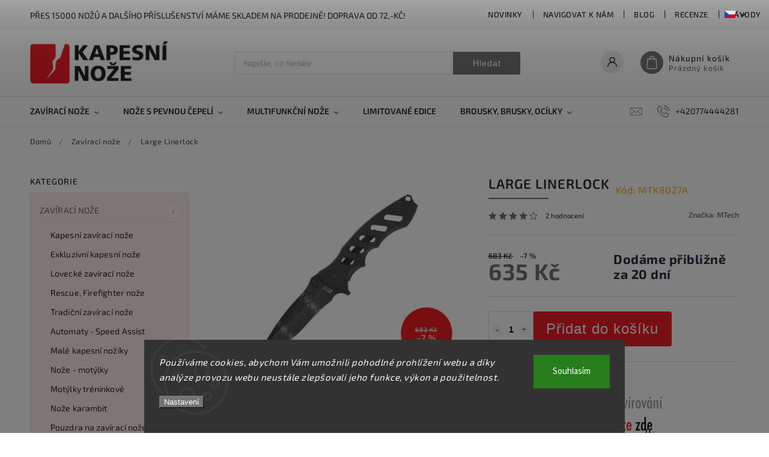

--- FILE ---
content_type: text/html; charset=utf-8
request_url: https://www.kapesni-noze.cz/klasicke-zaviraci-noze/large-linerlock/
body_size: 40712
content:
<!doctype html><html lang="cs" dir="ltr" class="header-background-light external-fonts-loaded"><head><meta charset="utf-8" /><meta name="viewport" content="width=device-width,initial-scale=1" /><title>Large Linerlock - kapesni-noze.cz</title><link rel="preconnect" href="https://cdn.myshoptet.com" /><link rel="dns-prefetch" href="https://cdn.myshoptet.com" /><link rel="preload" href="https://cdn.myshoptet.com/prj/dist/master/cms/libs/jquery/jquery-1.11.3.min.js" as="script" /><link href="https://cdn.myshoptet.com/prj/dist/master/cms/templates/frontend_templates/shared/css/font-face/source-sans-3.css" rel="stylesheet"><link href="https://cdn.myshoptet.com/prj/dist/master/cms/templates/frontend_templates/shared/css/font-face/exo-2.css" rel="stylesheet"><script>
dataLayer = [];
dataLayer.push({'shoptet' : {
    "pageId": 738,
    "pageType": "productDetail",
    "currency": "CZK",
    "currencyInfo": {
        "decimalSeparator": ",",
        "exchangeRate": 1,
        "priceDecimalPlaces": 0,
        "symbol": "K\u010d",
        "symbolLeft": 0,
        "thousandSeparator": " "
    },
    "language": "cs",
    "projectId": 474878,
    "product": {
        "id": 65094,
        "guid": "321ebbb6-7a2f-11ec-912a-ecf4bbd49285",
        "hasVariants": false,
        "codes": [
            {
                "code": "MTX8027A"
            }
        ],
        "code": "MTX8027A",
        "name": "Large Linerlock",
        "appendix": "",
        "weight": 0,
        "manufacturer": "MTech",
        "manufacturerGuid": "1EF5334443D36D008AB9DA0BA3DED3EE",
        "currentCategory": "Klasick\u00e9 zav\u00edrac\u00ed no\u017ee",
        "currentCategoryGuid": "baf5778c-31a9-11ec-8816-ecf4bbd49285",
        "defaultCategory": "Klasick\u00e9 zav\u00edrac\u00ed no\u017ee",
        "defaultCategoryGuid": "baf5778c-31a9-11ec-8816-ecf4bbd49285",
        "currency": "CZK",
        "priceWithVat": 635
    },
    "stocks": [
        {
            "id": 1,
            "title": "Rostislavovo n\u00e1m 25 Brno",
            "isDeliveryPoint": 1,
            "visibleOnEshop": 1
        },
        {
            "id": "ext",
            "title": "Sklad",
            "isDeliveryPoint": 0,
            "visibleOnEshop": 1
        }
    ],
    "cartInfo": {
        "id": null,
        "freeShipping": false,
        "freeShippingFrom": 1999,
        "leftToFreeGift": {
            "formattedPrice": "0 K\u010d",
            "priceLeft": 0
        },
        "freeGift": false,
        "leftToFreeShipping": {
            "priceLeft": 1999,
            "dependOnRegion": 0,
            "formattedPrice": "1 999 K\u010d"
        },
        "discountCoupon": [],
        "getNoBillingShippingPrice": {
            "withoutVat": 0,
            "vat": 0,
            "withVat": 0
        },
        "cartItems": [],
        "taxMode": "ORDINARY"
    },
    "cart": [],
    "customer": {
        "priceRatio": 1,
        "priceListId": 1,
        "groupId": null,
        "registered": false,
        "mainAccount": false
    }
}});
dataLayer.push({'cookie_consent' : {
    "marketing": "denied",
    "analytics": "denied"
}});
document.addEventListener('DOMContentLoaded', function() {
    shoptet.consent.onAccept(function(agreements) {
        if (agreements.length == 0) {
            return;
        }
        dataLayer.push({
            'cookie_consent' : {
                'marketing' : (agreements.includes(shoptet.config.cookiesConsentOptPersonalisation)
                    ? 'granted' : 'denied'),
                'analytics': (agreements.includes(shoptet.config.cookiesConsentOptAnalytics)
                    ? 'granted' : 'denied')
            },
            'event': 'cookie_consent'
        });
    });
});
</script>

<!-- Google Tag Manager -->
<script>(function(w,d,s,l,i){w[l]=w[l]||[];w[l].push({'gtm.start':
new Date().getTime(),event:'gtm.js'});var f=d.getElementsByTagName(s)[0],
j=d.createElement(s),dl=l!='dataLayer'?'&l='+l:'';j.async=true;j.src=
'https://www.googletagmanager.com/gtm.js?id='+i+dl;f.parentNode.insertBefore(j,f);
})(window,document,'script','dataLayer','GTM-KJBBJBF2');</script>
<!-- End Google Tag Manager -->

<meta property="og:type" content="website"><meta property="og:site_name" content="kapesni-noze.cz"><meta property="og:url" content="https://www.kapesni-noze.cz/klasicke-zaviraci-noze/large-linerlock/"><meta property="og:title" content="Large Linerlock - kapesni-noze.cz"><meta name="author" content="kapesni-noze.cz"><meta name="web_author" content="Shoptet.cz"><meta name="dcterms.rightsHolder" content="www.kapesni-noze.cz"><meta name="robots" content="index,follow"><meta property="og:image" content="https://cdn.myshoptet.com/usr/www.kapesni-noze.cz/user/shop/big/65094_large-linerlock.jpg?68dbf83a"><meta property="og:description" content="Large Linerlock - Praktický zavírací nůž s výborným poměrem cena/výkon. 

délka čepele: 9,5 cm
délka v zavřeném stavu: 12,5 
černé provedení
Materiál čepele: 440
kovové rukojeti
pojistka: linerlock
nerez kapesní klip - Klasické zavírací nože"><meta name="description" content="Large Linerlock - Praktický zavírací nůž s výborným poměrem cena/výkon. 

délka čepele: 9,5 cm
délka v zavřeném stavu: 12,5 
černé provedení
Materiál čepele: 440
kovové rukojeti
pojistka: linerlock
nerez kapesní klip - Klasické zavírací nože"><meta property="product:price:amount" content="635"><meta property="product:price:currency" content="CZK"><style>:root {--color-primary: #737373;--color-primary-h: 0;--color-primary-s: 0%;--color-primary-l: 45%;--color-primary-hover: #ed1c24;--color-primary-hover-h: 358;--color-primary-hover-s: 85%;--color-primary-hover-l: 52%;--color-secondary: #ed1c24;--color-secondary-h: 358;--color-secondary-s: 85%;--color-secondary-l: 52%;--color-secondary-hover: #ed1c24;--color-secondary-hover-h: 358;--color-secondary-hover-s: 85%;--color-secondary-hover-l: 52%;--color-tertiary: #e74c3c;--color-tertiary-h: 6;--color-tertiary-s: 78%;--color-tertiary-l: 57%;--color-tertiary-hover: #d93621;--color-tertiary-hover-h: 7;--color-tertiary-hover-s: 74%;--color-tertiary-hover-l: 49%;--color-header-background: #ffffff;--template-font: "Source Sans 3";--template-headings-font: "Exo 2";--header-background-url: url("[data-uri]");--cookies-notice-background: #1A1937;--cookies-notice-color: #F8FAFB;--cookies-notice-button-hover: #f5f5f5;--cookies-notice-link-hover: #27263f;--templates-update-management-preview-mode-content: "Náhled aktualizací šablony je aktivní pro váš prohlížeč."}</style>
    <script>var shoptet = shoptet || {};</script>
    <script src="https://cdn.myshoptet.com/prj/dist/master/shop/dist/main-3g-header.js.05f199e7fd2450312de2.js"></script>
<!-- User include --><!-- service 627(275) html code header -->
<script src="https://ajax.googleapis.com/ajax/libs/webfont/1.6.26/webfont.js"></script>
<link rel="stylesheet" href="https://cdnjs.cloudflare.com/ajax/libs/twitter-bootstrap/4.4.1/css/bootstrap-grid.min.css" />
<link rel="stylesheet" href="https://code.jquery.com/ui/1.12.0/themes/smoothness/jquery-ui.css" />
<link rel="stylesheet" href="https://cdn.myshoptet.com/usr/shoptet.tomashlad.eu/user/documents/extras/shoptet-font/font.css"/>
<link rel="stylesheet" href="https://cdn.myshoptet.com/usr/shoptet.tomashlad.eu/user/documents/extras/rubin/animate.css">
<link href="https://fonts.googleapis.com/css?family=Poppins:300,400,500,600,700,800&display=swap&subset=latin-ext" rel="stylesheet">
<link rel="stylesheet" href="https://cdn.jsdelivr.net/npm/slick-carousel@1.8.1/slick/slick.css" />
<link rel="stylesheet" href="https://cdn.myshoptet.com/usr/shoptet.tomashlad.eu/user/documents/extras/rubin/screen.css?v0133"/>

<style>
textarea.form-control {
    border-radius: 15px;
    font-family: 'Source Sans 3', sans-serif;
}
body {font-family: 'Exo 2', sans-serif;}
.button, .products .product button, .products .product .btn, .btn.btn-primary, .flags .flag.flag-new, .welcome-wrapper h1:before, input[type="checkbox"]:checked:after, .cart-table .related .cart-related-button .btn, .ordering-process .cart-content.checkout-box-wrapper,  .ordering-process .checkout-box, .top-navigation-bar .nav-part .top-navigation-tools .top-nav-button-account, .ordering-process .cart-empty .col-md-4 .cart-content, .customer-page #content table thead, .in-objednavky #content table thead, .in-klient-hodnoceni #content table thead, .in-klient-diskuze #content table thead, .ui-slider-horizontal .ui-slider-range {
background-color: #737373;
}
.flags .flag.flag-new:after {border-left-color:  #737373;}
.product-top .add-to-cart button:hover, .add-to-cart-button.btn:hover, .cart-content .next-step .btn:hover {background: #ed1c24;}

.add-to-cart-button.btn, .flags .flag-discount, .cart-content .next-step .btn {
    background:  #ed1c24;
}

a {color: #222222;}
.content-wrapper p a, .product-top .price-line .price-final, .subcategories li a:hover, .category-header input[type="radio"] + label:hover,  .ui-slider-horizontal .ui-slider-handle, .product-top .price-line .price-fina, .shp-tabs .shp-tab-link:hover, .type-detail .tab-content .detail-parameters th a, .type-detail .tab-content .detail-parameters td a, #header .top-navigation-contacts .project-phone:before, #header .top-navigation-contacts .project-email:before, .product-top .p-detail-info > div a, .sidebar .filters-wrapper .toggle-filters {
color: #737373;
}
#checkoutContent .cart-content .box .form-group .btn, .sidebar .box.client-center-box ul .logout a, .stars a.star::before, .stars span.star::before {
color: #737373 !important;
}
a:hover, #header .navigation-buttons .btn .cart-price, .products .product .ratings-wrapper .stars .star, .product-top .p-detail-info .stars-wrapper .stars .star, .products .product .prices .price-final strong, .hp-middle-banner .middle-banner-caption h2, ol.top-products li a strong, .categories .topic.active > a, .categories ul.expanded li.active a, .product-top .p-detail-info > div:last-child a, ol.cart-header li.active strong span, ol.cart-header li.completed a span, #checkoutSidebar .next-step .next-step-back, ul.manufacturers h2  {
color: #737373;
}
button, .button, .btn, .btn-primary, #header .navigation-buttons .btn:before, .user-action-tabs li.active a::after, .category-header input[type="radio"]:checked + label, .shp-tabs-holder ul.shp-tabs li.active a {
cursor: pointer;
background-color: #737373;
color: #fff;
}
button:hover, .button:hover, .btn:hover, .btn-primary:hover, .products .product .btn:hover {
background-color: #ed1c24;
color: #fff;
}
.user-action-tabs li.active a::before, input[type="checkbox"]:checked:before, input[type="checkbox"]:checked + label::before, input[type="radio"]:checked + label::before, .sidebar .box.client-center-box ul .logout a, .sidebar .filters-wrapper .toggle-filters {
  border-color: #737373;
}
#carousel .carousel-slide-caption h2:before,
.h4::after, .content h4::after, .category-title::after, .p-detail-inner h1::after, h1:after, article h1::after, h4.homepage-group-title::after, .h4.homepage-group-title::after, footer h4:before, .products-related-header:after, ol.cart-header li.active strong span::before, ol.cart-header li.completed a span::before, input[type="checkbox"]:checked + label::after, input[type="radio"]:checked + label::after, .latest-contribution-wrapper h2:before {
background: #737373;
}
.next-to-carousel-banners .banner-wrapper .small-banner:hover .icon-box {
background: #737373;
border-color: #737373;
}
.sidebar .box-poll .poll-result > div {
border-color: #737373;
background-color: #737373;
}
.p-image-wrapper .flags-extra .flag.flag.flag-discount, .flags-extra .flag.flag.flag-discount {
background: #ed1c24 !important;
}
@media only screen and (max-width: 768px) {
.top-navigation-bar .nav-part .responsive-tools a[data-target="navigation"] {
background: #737373;
}
}
@media screen and (max-width: 767px) {
body.template-11.mobile-header-version-1 #dklabBanplusNadHlavickou {
position: relative;
top: 90px !important;
z-index: 2;
}
}
footer .news-item-widget h5 a {color:#909090 !important}
</style>
<link rel="stylesheet" href="https://cdn.myshoptet.com/usr/rubin.shoptetak.cz/user/documents/rubin2.css?v1"/>
<style>.top-navigation-bar .top-navigation-menu {overflow: hidden;}</style>
<style>
.wrong-template {
    text-align: center;
    padding: 30px;
    background: #000;
    color: #fff;
    font-size: 20px;
    position: fixed;
    width: 100%;
    height: 100%;
    z-index: 99999999;
    top: 0;
    left: 0;
    padding-top: 20vh;
}
.wrong-template span {
    display: block;
    font-size: 15px;
    margin-top: 25px;
    opacity: 0.7;
}
.wrong-template span a {color: #fff; text-decoration: underline;}
footer .custom-footer > div.newsletter form .consents-first {max-width: 100%;}

@media (max-width: 480px) {
.form-control {font-size: 16px;}
}
form#formAffiliateLogin .password-helper {margin-top: 15px;}
form#formAffiliateLogin .password-helper a {display: block; margin-bottom: 5px;}
.ordering-process .next-step-back {color:black !important;background:transparent !important;font-size:14px !important;}

</style>

<style>
.quantity button .decrease__sign {display: none;}
@media only screen and (max-width: 767px) {
html[lang="de"] .products-block.products .product button, .products-block.products .product .btn {width: 100% !important;padding:0px 5px;}
}
.co-shipping-address .form-group strong {padding-right:10px;}
.advanced-parameter-inner img, .cart-widget-product-image img, .search-whisperer img {height:auto;}
.advancedOrder__buttons {display: flex;align-items: center;justify-content: center;}
.advancedOrder__buttons .next-step-back {
width: auto;
min-width: 80px;
border-radius: 4px;
height: 38px;
border: none;
display: flex !important;
color: #737373;
font-weight: 300;
align-items: center;
justify-content: center;
text-decoration: none;
transition: 0.3s;
font-size: 1.1em;
letter-spacing: 1px;
line-height: 40px;
font-family: 'Poppins';
padding: 0 15px;
margin-right: 15px;
background: transparent;
border: 1px solid #737373;
}
.advancedOrder__buttons .next-step-back:hover {background: #f2f2f2;}
@media (max-width: 768px) {
.advancedOrder__buttons .next-step-back {margin: 0 auto;padding: 0 10px;line-height: 1em;}
}
img {height:auto;}
.news-wrapper .news-item .image img, .blog-wrapper .news-item .image img {object-fit:cover;}
.products-top-wrapper .toggle-top-products {border: none;}
</style>

<!-- api 473(125) html code header -->

                <style>
                    #order-billing-methods .radio-wrapper[data-guid="f94baaf7-9b1d-11ed-9510-b8ca3a6063f8"]:not(.cggooglepay), #order-billing-methods .radio-wrapper[data-guid="5b624bff-a5d7-11ec-8496-b8ca3a6063f8"]:not(.cgapplepay) {
                        display: none;
                    }
                </style>
                <script type="text/javascript">
                    document.addEventListener('DOMContentLoaded', function() {
                        if (getShoptetDataLayer('pageType') === 'billingAndShipping') {
                            
                try {
                    if (window.ApplePaySession && window.ApplePaySession.canMakePayments()) {
                        document.querySelector('#order-billing-methods .radio-wrapper[data-guid="5b624bff-a5d7-11ec-8496-b8ca3a6063f8"]').classList.add('cgapplepay');
                    }
                } catch (err) {} 
            
                            
                const cgBaseCardPaymentMethod = {
                        type: 'CARD',
                        parameters: {
                            allowedAuthMethods: ["PAN_ONLY", "CRYPTOGRAM_3DS"],
                            allowedCardNetworks: [/*"AMEX", "DISCOVER", "INTERAC", "JCB",*/ "MASTERCARD", "VISA"]
                        }
                };
                
                function cgLoadScript(src, callback)
                {
                    var s,
                        r,
                        t;
                    r = false;
                    s = document.createElement('script');
                    s.type = 'text/javascript';
                    s.src = src;
                    s.onload = s.onreadystatechange = function() {
                        if ( !r && (!this.readyState || this.readyState == 'complete') )
                        {
                            r = true;
                            callback();
                        }
                    };
                    t = document.getElementsByTagName('script')[0];
                    t.parentNode.insertBefore(s, t);
                } 
                
                function cgGetGoogleIsReadyToPayRequest() {
                    return Object.assign(
                        {},
                        {
                            apiVersion: 2,
                            apiVersionMinor: 0
                        },
                        {
                            allowedPaymentMethods: [cgBaseCardPaymentMethod]
                        }
                    );
                }

                function onCgGooglePayLoaded() {
                    let paymentsClient = new google.payments.api.PaymentsClient({environment: 'PRODUCTION'});
                    paymentsClient.isReadyToPay(cgGetGoogleIsReadyToPayRequest()).then(function(response) {
                        if (response.result) {
                            document.querySelector('#order-billing-methods .radio-wrapper[data-guid="f94baaf7-9b1d-11ed-9510-b8ca3a6063f8"]').classList.add('cggooglepay');	 	 	 	 	 
                        }
                    })
                    .catch(function(err) {});
                }
                
                cgLoadScript('https://pay.google.com/gp/p/js/pay.js', onCgGooglePayLoaded);
            
                        }
                    });
                </script> 
                
<!-- service 619(267) html code header -->
<link href="https://cdn.myshoptet.com/usr/fvstudio.myshoptet.com/user/documents/addons/cartupsell.min.css?24.11.1" rel="stylesheet">
<!-- service 1908(1473) html code header -->
<script type="text/javascript">
    var eshop = {
        'host': 'www.kapesni-noze.cz',
        'projectId': 474878,
        'template': 'Classic',
        'lang': 'cs',
    };
</script>

<link href="https://cdn.myshoptet.com/usr/honzabartos.myshoptet.com/user/documents/style.css?v=292" rel="stylesheet"/>
<script src="https://cdn.myshoptet.com/usr/honzabartos.myshoptet.com/user/documents/script.js?v=298" type="text/javascript"></script>

<style>
.up-callout {
    background-color: rgba(33, 150, 243, 0.1); /* Soft info blue with transparency */
    border: 1px solid rgba(33, 150, 243, 0.3); /* Subtle blue border */
    border-radius: 8px; /* Rounded corners */
    padding: 15px 20px; /* Comfortable padding */
    box-shadow: 0 2px 5px rgba(0, 0, 0, 0.1); /* Subtle shadow for depth */
    max-width: 600px; /* Optional: Limits width for readability */
    margin: 20px auto; /* Centers the box with some spacing */
}

.up-callout p {
    margin: 0; /* Removes default paragraph margin */
    color: #333; /* Dark text for contrast */
    font-size: 16px; /* Readable font size */
    line-height: 1.5; /* Improves readability */
}
</style>
<!-- project html code header -->
<style>
  .subcategories.with-image li a .image {max-width: 70px;}
  .p-detail-inner-header .p-code {font-size: 16px;color: orange;margin-top: 0;}
  .next-to-carousel-banners .banner-wrapper {width: 100%;}
  .products-block.products .product .p-code {top:auto;bottom:0;font-size:13px;}
  #productsAlternative {display:block;order:4;}
  #tab-content {display: flex;flex-flow: row wrap;}
  #tab-content>div {width: 100%;}
  #categories {background-color: rgba(231,76,60,0.1);}
  .social-buttons-wrapper {display: none !important;}
  .category-perex .content {width: 100%;}
  .custom-footer__section3 {font-size: 12px; color: blue;}
  .custom-footer__section5 {font-size: 12px; color: blue;}
</style>
<style>
.news-item .text .description {display:block !important;}
.news-item .text .description p {line-height: 140%;}
.news-wrapper .news-item .image {width: 90%;
																	overflow: hidden;
																	height: 150px;
																	position: relative;}
</style>
</style>

<style>
 .vam {display: none;}
</style>

<style>
.podpis {
  visibility: hidden;
}
</style>

<!-- Tanganica pixel --><script>(function(w,d,s,l,i){w[l]=w[l]||[];w[l].push({'gtm.start':new Date().getTime(),event:'gtm.js'});var f=d.getElementsByTagName(s)[0],j=d.createElement(s),dl=l!='dataLayer'?'&l='+l:'';j.async=true;j.src='https://www.googletagmanager.com/gtm.js?id='+i+dl;f.parentNode.insertBefore(j,f);})(window,document,'script','dataLayer','GTM-TRS5RSN');</script><!-- End Tanganica pixel -->

<!-- Shoptet dočasný fix popisy param. kategorií START -->
<script>
function shoptetMoveDescription() {
    var perex = document.querySelector('.subtype-category-parametric .category-perex');
    if (perex) {
        var categoryTitle = document.querySelector('.category-title');
        categoryTitle.parentNode.insertBefore(perex, categoryTitle.nextSibling);
    }
}
['ShoptetDOMPageContentLoaded','DOMContentLoaded'].forEach( function(e) {
    document.addEventListener(e, shoptetMoveDescription, false);
});
</script>
<!-- Shoptet dočasný fix popisy param. kategorií END -->
<!-- /User include --><link rel="shortcut icon" href="/favicon.ico" type="image/x-icon" /><link rel="canonical" href="https://www.kapesni-noze.cz/klasicke-zaviraci-noze/large-linerlock/" /><link rel="alternate" hreflang="cs" href="https://www.kapesni-noze.cz/klasicke-zaviraci-noze/large-linerlock/" /><link rel="alternate" hreflang="de" href="https://www.kapesni-noze.cz/de/taschenmesser/large-linerlock/" /><link rel="alternate" hreflang="en" href="https://www.kapesni-noze.cz/en/classic-folding-knives/large-linerlock/" /><link rel="alternate" hreflang="x-default" href="https://www.kapesni-noze.cz/klasicke-zaviraci-noze/large-linerlock/" />    <!-- Global site tag (gtag.js) - Google Analytics -->
    <script async src="https://www.googletagmanager.com/gtag/js?id=16724263533"></script>
    <script>
        
        window.dataLayer = window.dataLayer || [];
        function gtag(){dataLayer.push(arguments);}
        

                    console.debug('default consent data');

            gtag('consent', 'default', {"ad_storage":"denied","analytics_storage":"denied","ad_user_data":"denied","ad_personalization":"denied","wait_for_update":500});
            dataLayer.push({
                'event': 'default_consent'
            });
        
        gtag('js', new Date());

                gtag('config', 'UA-130727-3', { 'groups': "UA" });
        
                gtag('config', 'G-B1EB89SZ0H', {"groups":"GA4","send_page_view":false,"content_group":"productDetail","currency":"CZK","page_language":"cs"});
        
                gtag('config', 'AW-1070627858');
        
                gtag('config', 'AW-16724263533', {"allow_enhanced_conversions":true});
        
        
        
        
                    gtag('event', 'page_view', {"send_to":"GA4","page_language":"cs","content_group":"productDetail","currency":"CZK"});
        
                gtag('set', 'currency', 'CZK');

        gtag('event', 'view_item', {
            "send_to": "UA",
            "items": [
                {
                    "id": "MTX8027A",
                    "name": "Large Linerlock",
                    "category": "Klasick\u00e9 zav\u00edrac\u00ed no\u017ee",
                                        "brand": "MTech",
                                                            "price": 525
                }
            ]
        });
        
        
        
        
        
                    gtag('event', 'view_item', {"send_to":"GA4","page_language":"cs","content_group":"productDetail","value":525,"currency":"CZK","items":[{"item_id":"MTX8027A","item_name":"Large Linerlock","item_brand":"MTech","item_category":"Klasick\u00e9 zav\u00edrac\u00ed no\u017ee","price":525,"quantity":1,"index":0}]});
        
        
        
        
        
        
        
        document.addEventListener('DOMContentLoaded', function() {
            if (typeof shoptet.tracking !== 'undefined') {
                for (var id in shoptet.tracking.bannersList) {
                    gtag('event', 'view_promotion', {
                        "send_to": "UA",
                        "promotions": [
                            {
                                "id": shoptet.tracking.bannersList[id].id,
                                "name": shoptet.tracking.bannersList[id].name,
                                "position": shoptet.tracking.bannersList[id].position
                            }
                        ]
                    });
                }
            }

            shoptet.consent.onAccept(function(agreements) {
                if (agreements.length !== 0) {
                    console.debug('gtag consent accept');
                    var gtagConsentPayload =  {
                        'ad_storage': agreements.includes(shoptet.config.cookiesConsentOptPersonalisation)
                            ? 'granted' : 'denied',
                        'analytics_storage': agreements.includes(shoptet.config.cookiesConsentOptAnalytics)
                            ? 'granted' : 'denied',
                                                                                                'ad_user_data': agreements.includes(shoptet.config.cookiesConsentOptPersonalisation)
                            ? 'granted' : 'denied',
                        'ad_personalization': agreements.includes(shoptet.config.cookiesConsentOptPersonalisation)
                            ? 'granted' : 'denied',
                        };
                    console.debug('update consent data', gtagConsentPayload);
                    gtag('consent', 'update', gtagConsentPayload);
                    dataLayer.push(
                        { 'event': 'update_consent' }
                    );
                }
            });
        });
    </script>
<script>
    (function(t, r, a, c, k, i, n, g) { t['ROIDataObject'] = k;
    t[k]=t[k]||function(){ (t[k].q=t[k].q||[]).push(arguments) },t[k].c=i;n=r.createElement(a),
    g=r.getElementsByTagName(a)[0];n.async=1;n.src=c;g.parentNode.insertBefore(n,g)
    })(window, document, 'script', '//www.heureka.cz/ocm/sdk.js?source=shoptet&version=2&page=product_detail', 'heureka', 'cz');

    heureka('set_user_consent', 0);
</script>
</head><body class="desktop id-738 in-klasicke-zaviraci-noze template-11 type-product type-detail multiple-columns-body columns-mobile-2 columns-3 blank-mode blank-mode-css ums_forms_redesign--off ums_a11y_category_page--on ums_discussion_rating_forms--off ums_flags_display_unification--on ums_a11y_login--on mobile-header-version-1">
        <div id="fb-root"></div>
        <script>
            window.fbAsyncInit = function() {
                FB.init({
//                    appId            : 'your-app-id',
                    autoLogAppEvents : true,
                    xfbml            : true,
                    version          : 'v19.0'
                });
            };
        </script>
        <script async defer crossorigin="anonymous" src="https://connect.facebook.net/cs_CZ/sdk.js"></script>
<!-- Google Tag Manager (noscript) -->
<noscript><iframe src="https://www.googletagmanager.com/ns.html?id=GTM-KJBBJBF2"
height="0" width="0" style="display:none;visibility:hidden"></iframe></noscript>
<!-- End Google Tag Manager (noscript) -->

    <div class="siteCookies siteCookies--bottom siteCookies--dark js-siteCookies" role="dialog" data-testid="cookiesPopup" data-nosnippet>
        <div class="siteCookies__form">
            <div class="siteCookies__content">
                <div class="siteCookies__text">
                    <em>Používáme cookies, abychom Vám umožnili pohodlné prohlížení webu a díky analýze provozu webu neustále zlepšovali jeho funkce, výkon a použitelnost.</em>
                </div>
                <p class="siteCookies__links">
                    <button class="siteCookies__link js-cookies-settings" aria-label="Nastavení cookies" data-testid="cookiesSettings">Nastavení</button>
                </p>
            </div>
            <div class="siteCookies__buttonWrap">
                                <button class="siteCookies__button js-cookiesConsentSubmit" value="all" aria-label="Přijmout cookies" data-testid="buttonCookiesAccept">Souhlasím</button>
            </div>
        </div>
        <script>
            document.addEventListener("DOMContentLoaded", () => {
                const siteCookies = document.querySelector('.js-siteCookies');
                document.addEventListener("scroll", shoptet.common.throttle(() => {
                    const st = document.documentElement.scrollTop;
                    if (st > 1) {
                        siteCookies.classList.add('siteCookies--scrolled');
                    } else {
                        siteCookies.classList.remove('siteCookies--scrolled');
                    }
                }, 100));
            });
        </script>
    </div>
<a href="#content" class="skip-link sr-only">Přejít na obsah</a><div class="overall-wrapper"><div class="site-msg information"><div class="container"><div class="text">Přes 15000 nožů a dalšího příslušenství máme skladem na prodejně! Doprava od 72,-Kč!</div><div class="close js-close-information-msg"></div></div></div><div class="user-action"><div class="container">
    <div class="user-action-in">
                    <div id="login" class="user-action-login popup-widget login-widget" role="dialog" aria-labelledby="loginHeading">
        <div class="popup-widget-inner">
                            <h2 id="loginHeading">Přihlášení k vašemu účtu</h2><div id="customerLogin"><form action="/action/Customer/Login/" method="post" id="formLoginIncluded" class="csrf-enabled formLogin" data-testid="formLogin"><input type="hidden" name="referer" value="" /><div class="form-group"><div class="input-wrapper email js-validated-element-wrapper no-label"><input type="email" name="email" class="form-control" autofocus placeholder="E-mailová adresa (např. jan@novak.cz)" data-testid="inputEmail" autocomplete="email" required /></div></div><div class="form-group"><div class="input-wrapper password js-validated-element-wrapper no-label"><input type="password" name="password" class="form-control" placeholder="Heslo" data-testid="inputPassword" autocomplete="current-password" required /><span class="no-display">Nemůžete vyplnit toto pole</span><input type="text" name="surname" value="" class="no-display" /></div></div><div class="form-group"><div class="login-wrapper"><button type="submit" class="btn btn-secondary btn-text btn-login" data-testid="buttonSubmit">Přihlásit se</button><div class="password-helper"><a href="/registrace/" data-testid="signup" rel="nofollow">Nová registrace</a><a href="/klient/zapomenute-heslo/" rel="nofollow">Zapomenuté heslo</a></div></div></div></form>
</div>                    </div>
    </div>

                            <div id="cart-widget" class="user-action-cart popup-widget cart-widget loader-wrapper" data-testid="popupCartWidget" role="dialog" aria-hidden="true">
    <div class="popup-widget-inner cart-widget-inner place-cart-here">
        <div class="loader-overlay">
            <div class="loader"></div>
        </div>
    </div>

    <div class="cart-widget-button">
        <a href="/kosik/" class="btn btn-conversion" id="continue-order-button" rel="nofollow" data-testid="buttonNextStep">Pokračovat do košíku</a>
    </div>
</div>
            </div>
</div>
</div><div class="top-navigation-bar" data-testid="topNavigationBar">

    <div class="container">

        <div class="top-navigation-contacts">
            <strong>Zákaznická podpora:</strong><a href="tel:+420774444281" class="project-phone" aria-label="Zavolat na +420774444281" data-testid="contactboxPhone"><span>+420774444281</span></a><a href="mailto:info@kapesni-noze.cz" class="project-email" data-testid="contactboxEmail"><span>info@kapesni-noze.cz</span></a>        </div>

                            <div class="top-navigation-menu">
                <div class="top-navigation-menu-trigger"></div>
                <ul class="top-navigation-bar-menu">
                                            <li class="top-navigation-menu-item-4365">
                            <a href="/novinky/">Novinky</a>
                        </li>
                                            <li class="top-navigation-menu-item-external-60">
                            <a href="https://mapy.cz/s/netelunefe" target="blank">Navigovat k nám</a>
                        </li>
                                            <li class="top-navigation-menu-item-1146">
                            <a href="/blog/">Blog</a>
                        </li>
                                            <li class="top-navigation-menu-item-1149">
                            <a href="/recenze/">Recenze</a>
                        </li>
                                            <li class="top-navigation-menu-item-1152">
                            <a href="/navody/" target="blank">Návody</a>
                        </li>
                                            <li class="top-navigation-menu-item-4371">
                            <a href="/clanky/vernostni-program/">Věrnostní program</a>
                        </li>
                                            <li class="top-navigation-menu-item-39">
                            <a href="/clanky/obchodni-podminky/">Obchodní podmínky</a>
                        </li>
                                            <li class="top-navigation-menu-item-691">
                            <a href="/clanky/podminky-ochrany-osobnich-udaju/">Ochrana osobních údajů</a>
                        </li>
                                            <li class="top-navigation-menu-item--24">
                            <a href="/clanky/znacka/">Prodávané značky</a>
                        </li>
                                    </ul>
                <ul class="top-navigation-bar-menu-helper"></ul>
            </div>
        
        <div class="top-navigation-tools top-navigation-tools--language">
            <div class="responsive-tools">
                <a href="#" class="toggle-window" data-target="search" aria-label="Hledat" data-testid="linkSearchIcon"></a>
                                                            <a href="#" class="toggle-window" data-target="login"></a>
                                                    <a href="#" class="toggle-window" data-target="navigation" aria-label="Menu" data-testid="hamburgerMenu"></a>
            </div>
                <div class="languagesMenu">
        <button id="topNavigationDropdown" class="languagesMenu__flags" type="button" data-toggle="dropdown" aria-haspopup="true" aria-expanded="false">
            <svg aria-hidden="true" style="position: absolute; width: 0; height: 0; overflow: hidden;" version="1.1" xmlns="http://www.w3.org/2000/svg" xmlns:xlink="http://www.w3.org/1999/xlink"><defs><symbol id="shp-flag-CZ" viewBox="0 0 32 32"><title>CZ</title><path fill="#0052b4" style="fill: var(--color20, #0052b4)" d="M0 5.334h32v21.333h-32v-21.333z"></path><path fill="#d80027" style="fill: var(--color19, #d80027)" d="M32 16v10.666h-32l13.449-10.666z"></path><path fill="#f0f0f0" style="fill: var(--color21, #f0f0f0)" d="M32 5.334v10.666h-18.551l-13.449-10.666z"></path></symbol><symbol id="shp-flag-DE" viewBox="0 0 32 32"><title>DE</title><path fill="#d80027" style="fill: var(--color19, #d80027)" d="M0 5.333h32v21.334h-32v-21.334z"></path><path fill="#000" style="fill: var(--color9, #000)" d="M0 5.333h32v7.111h-32v-7.111z"></path><path fill="#ffda44" style="fill: var(--color17, #ffda44)" d="M0 19.555h32v7.111h-32v-7.111z"></path></symbol><symbol id="shp-flag-GB" viewBox="0 0 32 32"><title>GB</title><path fill="#f0f0f0" style="fill: var(--color21, #f0f0f0)" d="M0 5.333h32v21.334h-32v-21.334z"></path><path fill="#d80027" style="fill: var(--color19, #d80027)" d="M18 5.333h-4v8.667h-14v4h14v8.667h4v-8.667h14v-4h-14z"></path><path fill="#0052b4" style="fill: var(--color20, #0052b4)" d="M24.612 19.71l7.388 4.105v-4.105z"></path><path fill="#0052b4" style="fill: var(--color20, #0052b4)" d="M19.478 19.71l12.522 6.957v-1.967l-8.981-4.989z"></path><path fill="#0052b4" style="fill: var(--color20, #0052b4)" d="M28.665 26.666l-9.186-5.104v5.104z"></path><path fill="#f0f0f0" style="fill: var(--color21, #f0f0f0)" d="M19.478 19.71l12.522 6.957v-1.967l-8.981-4.989z"></path><path fill="#d80027" style="fill: var(--color19, #d80027)" d="M19.478 19.71l12.522 6.957v-1.967l-8.981-4.989z"></path><path fill="#0052b4" style="fill: var(--color20, #0052b4)" d="M5.646 19.71l-5.646 3.137v-3.137z"></path><path fill="#0052b4" style="fill: var(--color20, #0052b4)" d="M12.522 20.594v6.072h-10.929z"></path><path fill="#d80027" style="fill: var(--color19, #d80027)" d="M8.981 19.71l-8.981 4.989v1.967l12.522-6.957z"></path><path fill="#0052b4" style="fill: var(--color20, #0052b4)" d="M7.388 12.29l-7.388-4.105v4.105z"></path><path fill="#0052b4" style="fill: var(--color20, #0052b4)" d="M12.522 12.29l-12.522-6.957v1.967l8.981 4.989z"></path><path fill="#0052b4" style="fill: var(--color20, #0052b4)" d="M3.335 5.333l9.186 5.104v-5.104z"></path><path fill="#f0f0f0" style="fill: var(--color21, #f0f0f0)" d="M12.522 12.29l-12.522-6.957v1.967l8.981 4.989z"></path><path fill="#d80027" style="fill: var(--color19, #d80027)" d="M12.522 12.29l-12.522-6.957v1.967l8.981 4.989z"></path><path fill="#0052b4" style="fill: var(--color20, #0052b4)" d="M26.354 12.29l5.646-3.137v3.137z"></path><path fill="#0052b4" style="fill: var(--color20, #0052b4)" d="M19.478 11.405v-6.072h10.929z"></path><path fill="#d80027" style="fill: var(--color19, #d80027)" d="M23.019 12.29l8.981-4.989v-1.967l-12.522 6.957z"></path></symbol></defs></svg>
            <svg class="shp-flag shp-flag-CZ">
                <use xlink:href="#shp-flag-CZ"></use>
            </svg>
            <span class="caret"></span>
        </button>
        <div class="languagesMenu__content" aria-labelledby="topNavigationDropdown">
                            <div class="languagesMenu__box toggle-window js-languagesMenu__box" data-hover="true" data-target="currency">
                    <div class="languagesMenu__header languagesMenu__header--name">Měna</div>
                    <div class="languagesMenu__header languagesMenu__header--actual" data-toggle="dropdown">CZK<span class="caret"></span></div>
                    <ul class="languagesMenu__list languagesMenu__list--currency">
                                                    <li class="languagesMenu__list__item">
                                <a href="/action/Currency/changeCurrency/?currencyCode=CZK" rel="nofollow" class="languagesMenu__list__link languagesMenu__list__link--currency">CZK</a>
                            </li>
                                                    <li class="languagesMenu__list__item">
                                <a href="/action/Currency/changeCurrency/?currencyCode=EUR" rel="nofollow" class="languagesMenu__list__link languagesMenu__list__link--currency">EUR</a>
                            </li>
                                            </ul>
                </div>
                                        <div class="languagesMenu__box toggle-window js-languagesMenu__box" data-hover="true" data-target="language">
                    <div class="languagesMenu__header languagesMenu__header--name">Jazyk</div>
                    <div class="languagesMenu__header languagesMenu__header--actual" data-toggle="dropdown">
                                                                                    
                                    Čeština
                                
                                                                                                                                                                                    <span class="caret"></span>
                    </div>
                    <ul class="languagesMenu__list languagesMenu__list--language">
                                                    <li>
                                <a href="/action/Language/changeLanguage/?language=cs" rel="nofollow" class="languagesMenu__list__link">
                                    <svg class="shp-flag shp-flag-CZ">
                                        <use xlink:href="#shp-flag-CZ"></use>
                                    </svg>
                                    <span class="languagesMenu__list__name languagesMenu__list__name--actual">Čeština</span>
                                </a>
                            </li>
                                                    <li>
                                <a href="/action/Language/changeLanguage/?language=de" rel="nofollow" class="languagesMenu__list__link">
                                    <svg class="shp-flag shp-flag-DE">
                                        <use xlink:href="#shp-flag-DE"></use>
                                    </svg>
                                    <span class="languagesMenu__list__name">Deutsch</span>
                                </a>
                            </li>
                                                    <li>
                                <a href="/action/Language/changeLanguage/?language=en" rel="nofollow" class="languagesMenu__list__link">
                                    <svg class="shp-flag shp-flag-GB">
                                        <use xlink:href="#shp-flag-GB"></use>
                                    </svg>
                                    <span class="languagesMenu__list__name">English</span>
                                </a>
                            </li>
                                            </ul>
                </div>
                    </div>
    </div>
            <button class="top-nav-button top-nav-button-login toggle-window" type="button" data-target="login" aria-haspopup="dialog" aria-controls="login" aria-expanded="false" data-testid="signin"><span>Přihlášení</span></button>        </div>

    </div>

</div>
<header id="header"><div class="container navigation-wrapper">
    <div class="header-top">
        <div class="site-name-wrapper">
            <div class="site-name"><a href="/" data-testid="linkWebsiteLogo"><img src="https://cdn.myshoptet.com/usr/www.kapesni-noze.cz/user/logos/noze_logo_krivky_600.png" alt="kapesni-noze.cz" fetchpriority="low" /></a></div>        </div>
        <div class="search" itemscope itemtype="https://schema.org/WebSite">
            <meta itemprop="headline" content="Klasické zavírací nože"/><meta itemprop="url" content="https://www.kapesni-noze.cz"/><meta itemprop="text" content="Large Linerlock - Praktický zavírací nůž s výborným poměrem cena/výkon. délka čepele: 9,5 cm délka v zavřeném stavu: 12,5 černé provedení Materiál čepele: 440 kovové rukojeti pojistka: linerlock nerez kapesní klip - Klasické zavírací nože"/>            <form action="/action/ProductSearch/prepareString/" method="post"
    id="formSearchForm" class="search-form compact-form js-search-main"
    itemprop="potentialAction" itemscope itemtype="https://schema.org/SearchAction" data-testid="searchForm">
    <fieldset>
        <meta itemprop="target"
            content="https://www.kapesni-noze.cz/vyhledavani/?string={string}"/>
        <input type="hidden" name="language" value="cs"/>
        
            
<input
    type="search"
    name="string"
        class="query-input form-control search-input js-search-input"
    placeholder="Napište, co hledáte"
    autocomplete="off"
    required
    itemprop="query-input"
    aria-label="Vyhledávání"
    data-testid="searchInput"
>
            <button type="submit" class="btn btn-default" data-testid="searchBtn">Hledat</button>
        
    </fieldset>
</form>
        </div>
        <div class="navigation-buttons">
                
    <a href="/kosik/" class="btn btn-icon toggle-window cart-count" data-target="cart" data-hover="true" data-redirect="true" data-testid="headerCart" rel="nofollow" aria-haspopup="dialog" aria-expanded="false" aria-controls="cart-widget">
        
                <span class="sr-only">Nákupní košík</span>
        
            <span class="cart-price visible-lg-inline-block" data-testid="headerCartPrice">
                                    Prázdný košík                            </span>
        
    
            </a>
        </div>
    </div>
    <nav id="navigation" aria-label="Hlavní menu" data-collapsible="true"><div class="navigation-in menu"><ul class="menu-level-1" role="menubar" data-testid="headerMenuItems"><li class="menu-item-738 ext" role="none"><a href="/klasicke-zaviraci-noze/" class="active" data-testid="headerMenuItem" role="menuitem" aria-haspopup="true" aria-expanded="false"><b>Zavírací nože</b><span class="submenu-arrow"></span></a><ul class="menu-level-2" aria-label="Zavírací nože" tabindex="-1" role="menu"><li class="menu-item-747" role="none"><a href="/bojove-a-sportovni-noze/" class="menu-image" data-testid="headerMenuItem" tabindex="-1" aria-hidden="true"><img src="data:image/svg+xml,%3Csvg%20width%3D%22140%22%20height%3D%22100%22%20xmlns%3D%22http%3A%2F%2Fwww.w3.org%2F2000%2Fsvg%22%3E%3C%2Fsvg%3E" alt="" aria-hidden="true" width="140" height="100"  data-src="https://cdn.myshoptet.com/usr/www.kapesni-noze.cz/user/categories/thumb/kmn.jpg" fetchpriority="low" /></a><div><a href="/bojove-a-sportovni-noze/" data-testid="headerMenuItem" role="menuitem"><span>Kapesní zavírací nože</span></a>
                        </div></li><li class="menu-item-846" role="none"><a href="/exluzivni-noze/" class="menu-image" data-testid="headerMenuItem" tabindex="-1" aria-hidden="true"><img src="data:image/svg+xml,%3Csvg%20width%3D%22140%22%20height%3D%22100%22%20xmlns%3D%22http%3A%2F%2Fwww.w3.org%2F2000%2Fsvg%22%3E%3C%2Fsvg%3E" alt="" aria-hidden="true" width="140" height="100"  data-src="https://cdn.myshoptet.com/usr/www.kapesni-noze.cz/user/categories/thumb/damascus.jpg" fetchpriority="low" /></a><div><a href="/exluzivni-noze/" data-testid="headerMenuItem" role="menuitem"><span>Exkluzivní kapesní nože</span></a>
                        </div></li><li class="menu-item-840" role="none"><a href="/lovecke-zaviraci-noze/" class="menu-image" data-testid="headerMenuItem" tabindex="-1" aria-hidden="true"><img src="data:image/svg+xml,%3Csvg%20width%3D%22140%22%20height%3D%22100%22%20xmlns%3D%22http%3A%2F%2Fwww.w3.org%2F2000%2Fsvg%22%3E%3C%2Fsvg%3E" alt="" aria-hidden="true" width="140" height="100"  data-src="https://cdn.myshoptet.com/usr/www.kapesni-noze.cz/user/categories/thumb/trad.jpg" fetchpriority="low" /></a><div><a href="/lovecke-zaviraci-noze/" data-testid="headerMenuItem" role="menuitem"><span>Lovecké zavírací nože</span></a>
                        </div></li><li class="menu-item-816" role="none"><a href="/rescue-firefighter-noze/" class="menu-image" data-testid="headerMenuItem" tabindex="-1" aria-hidden="true"><img src="data:image/svg+xml,%3Csvg%20width%3D%22140%22%20height%3D%22100%22%20xmlns%3D%22http%3A%2F%2Fwww.w3.org%2F2000%2Fsvg%22%3E%3C%2Fsvg%3E" alt="" aria-hidden="true" width="140" height="100"  data-src="https://cdn.myshoptet.com/usr/www.kapesni-noze.cz/user/categories/thumb/rescue_1.jpg" fetchpriority="low" /></a><div><a href="/rescue-firefighter-noze/" data-testid="headerMenuItem" role="menuitem"><span>Rescue, Firefighter nože</span></a>
                        </div></li><li class="menu-item-873" role="none"><a href="/tradicni-zaviraci-noze/" class="menu-image" data-testid="headerMenuItem" tabindex="-1" aria-hidden="true"><img src="data:image/svg+xml,%3Csvg%20width%3D%22140%22%20height%3D%22100%22%20xmlns%3D%22http%3A%2F%2Fwww.w3.org%2F2000%2Fsvg%22%3E%3C%2Fsvg%3E" alt="" aria-hidden="true" width="140" height="100"  data-src="https://cdn.myshoptet.com/usr/www.kapesni-noze.cz/user/categories/thumb/opinel.jpg" fetchpriority="low" /></a><div><a href="/tradicni-zaviraci-noze/" data-testid="headerMenuItem" role="menuitem"><span>Tradiční zavírací nože</span></a>
                        </div></li><li class="menu-item-855" role="none"><a href="/automaty-speed-assist/" class="menu-image" data-testid="headerMenuItem" tabindex="-1" aria-hidden="true"><img src="data:image/svg+xml,%3Csvg%20width%3D%22140%22%20height%3D%22100%22%20xmlns%3D%22http%3A%2F%2Fwww.w3.org%2F2000%2Fsvg%22%3E%3C%2Fsvg%3E" alt="" aria-hidden="true" width="140" height="100"  data-src="https://cdn.myshoptet.com/usr/www.kapesni-noze.cz/user/categories/thumb/auto.jpg" fetchpriority="low" /></a><div><a href="/automaty-speed-assist/" data-testid="headerMenuItem" role="menuitem"><span>Automaty - Speed Assist</span></a>
                        </div></li><li class="menu-item-867" role="none"><a href="/male-kapesni-noziky/" class="menu-image" data-testid="headerMenuItem" tabindex="-1" aria-hidden="true"><img src="data:image/svg+xml,%3Csvg%20width%3D%22140%22%20height%3D%22100%22%20xmlns%3D%22http%3A%2F%2Fwww.w3.org%2F2000%2Fsvg%22%3E%3C%2Fsvg%3E" alt="" aria-hidden="true" width="140" height="100"  data-src="https://cdn.myshoptet.com/usr/www.kapesni-noze.cz/user/categories/thumb/noziky.jpg" fetchpriority="low" /></a><div><a href="/male-kapesni-noziky/" data-testid="headerMenuItem" role="menuitem"><span>Malé kapesní nožíky</span></a>
                        </div></li><li class="menu-item-876" role="none"><a href="/noze-motylky/" class="menu-image" data-testid="headerMenuItem" tabindex="-1" aria-hidden="true"><img src="data:image/svg+xml,%3Csvg%20width%3D%22140%22%20height%3D%22100%22%20xmlns%3D%22http%3A%2F%2Fwww.w3.org%2F2000%2Fsvg%22%3E%3C%2Fsvg%3E" alt="" aria-hidden="true" width="140" height="100"  data-src="https://cdn.myshoptet.com/usr/www.kapesni-noze.cz/user/categories/thumb/motyl.jpg" fetchpriority="low" /></a><div><a href="/noze-motylky/" data-testid="headerMenuItem" role="menuitem"><span>Nože - motýlky</span></a>
                        </div></li><li class="menu-item-741" role="none"><a href="/motylky-treninkove/" class="menu-image" data-testid="headerMenuItem" tabindex="-1" aria-hidden="true"><img src="data:image/svg+xml,%3Csvg%20width%3D%22140%22%20height%3D%22100%22%20xmlns%3D%22http%3A%2F%2Fwww.w3.org%2F2000%2Fsvg%22%3E%3C%2Fsvg%3E" alt="" aria-hidden="true" width="140" height="100"  data-src="https://cdn.myshoptet.com/usr/www.kapesni-noze.cz/user/categories/thumb/treninkovy_motylek.jpg" fetchpriority="low" /></a><div><a href="/motylky-treninkove/" data-testid="headerMenuItem" role="menuitem"><span>Motýlky tréninkové</span></a>
                        </div></li><li class="menu-item-870" role="none"><a href="/noze-karambit/" class="menu-image" data-testid="headerMenuItem" tabindex="-1" aria-hidden="true"><img src="data:image/svg+xml,%3Csvg%20width%3D%22140%22%20height%3D%22100%22%20xmlns%3D%22http%3A%2F%2Fwww.w3.org%2F2000%2Fsvg%22%3E%3C%2Fsvg%3E" alt="" aria-hidden="true" width="140" height="100"  data-src="https://cdn.myshoptet.com/usr/www.kapesni-noze.cz/user/categories/thumb/karambit_nuz.jpg" fetchpriority="low" /></a><div><a href="/noze-karambit/" data-testid="headerMenuItem" role="menuitem"><span>Nože karambit</span></a>
                        </div></li><li class="menu-item-864" role="none"><a href="/pouzdra-na-zaviraci-noze/" class="menu-image" data-testid="headerMenuItem" tabindex="-1" aria-hidden="true"><img src="data:image/svg+xml,%3Csvg%20width%3D%22140%22%20height%3D%22100%22%20xmlns%3D%22http%3A%2F%2Fwww.w3.org%2F2000%2Fsvg%22%3E%3C%2Fsvg%3E" alt="" aria-hidden="true" width="140" height="100"  data-src="https://cdn.myshoptet.com/usr/www.kapesni-noze.cz/user/categories/thumb/pouzdra_5.jpg" fetchpriority="low" /></a><div><a href="/pouzdra-na-zaviraci-noze/" data-testid="headerMenuItem" role="menuitem"><span>Pouzdra na zavírací nože</span></a>
                        </div></li></ul></li>
<li class="menu-item-714 ext" role="none"><a href="/noze-s-pevnou-cepeli/" data-testid="headerMenuItem" role="menuitem" aria-haspopup="true" aria-expanded="false"><b>Nože s pevnou čepelí</b><span class="submenu-arrow"></span></a><ul class="menu-level-2" aria-label="Nože s pevnou čepelí" tabindex="-1" role="menu"><li class="menu-item-858" role="none"><a href="/bojove-a-armadni-noze/" class="menu-image" data-testid="headerMenuItem" tabindex="-1" aria-hidden="true"><img src="data:image/svg+xml,%3Csvg%20width%3D%22140%22%20height%3D%22100%22%20xmlns%3D%22http%3A%2F%2Fwww.w3.org%2F2000%2Fsvg%22%3E%3C%2Fsvg%3E" alt="" aria-hidden="true" width="140" height="100"  data-src="https://cdn.myshoptet.com/usr/www.kapesni-noze.cz/user/categories/thumb/pevns-1.jpg" fetchpriority="low" /></a><div><a href="/bojove-a-armadni-noze/" data-testid="headerMenuItem" role="menuitem"><span>Bojové a armádní nože</span></a>
                        </div></li><li class="menu-item-912" role="none"><a href="/exluzivni-noze-2/" class="menu-image" data-testid="headerMenuItem" tabindex="-1" aria-hidden="true"><img src="data:image/svg+xml,%3Csvg%20width%3D%22140%22%20height%3D%22100%22%20xmlns%3D%22http%3A%2F%2Fwww.w3.org%2F2000%2Fsvg%22%3E%3C%2Fsvg%3E" alt="" aria-hidden="true" width="140" height="100"  data-src="https://cdn.myshoptet.com/usr/www.kapesni-noze.cz/user/categories/thumb/exklus.jpg" fetchpriority="low" /></a><div><a href="/exluzivni-noze-2/" data-testid="headerMenuItem" role="menuitem"><span>Exluzivní nože</span></a>
                        </div></li><li class="menu-item-918" role="none"><a href="/lovecke-noze/" class="menu-image" data-testid="headerMenuItem" tabindex="-1" aria-hidden="true"><img src="data:image/svg+xml,%3Csvg%20width%3D%22140%22%20height%3D%22100%22%20xmlns%3D%22http%3A%2F%2Fwww.w3.org%2F2000%2Fsvg%22%3E%3C%2Fsvg%3E" alt="" aria-hidden="true" width="140" height="100"  data-src="https://cdn.myshoptet.com/usr/www.kapesni-noze.cz/user/categories/thumb/lovecke_pevna.jpg" fetchpriority="low" /></a><div><a href="/lovecke-noze/" data-testid="headerMenuItem" role="menuitem"><span>Lovecké nože</span></a>
                        </div></li><li class="menu-item-837" role="none"><a href="/macety-khukri/" class="menu-image" data-testid="headerMenuItem" tabindex="-1" aria-hidden="true"><img src="data:image/svg+xml,%3Csvg%20width%3D%22140%22%20height%3D%22100%22%20xmlns%3D%22http%3A%2F%2Fwww.w3.org%2F2000%2Fsvg%22%3E%3C%2Fsvg%3E" alt="" aria-hidden="true" width="140" height="100"  data-src="https://cdn.myshoptet.com/usr/www.kapesni-noze.cz/user/categories/thumb/khukri.jpg" fetchpriority="low" /></a><div><a href="/macety-khukri/" data-testid="headerMenuItem" role="menuitem"><span>Mačety, khukri</span></a>
                        </div></li><li class="menu-item-807" role="none"><a href="/historicke-repliky/" class="menu-image" data-testid="headerMenuItem" tabindex="-1" aria-hidden="true"><img src="data:image/svg+xml,%3Csvg%20width%3D%22140%22%20height%3D%22100%22%20xmlns%3D%22http%3A%2F%2Fwww.w3.org%2F2000%2Fsvg%22%3E%3C%2Fsvg%3E" alt="" aria-hidden="true" width="140" height="100"  data-src="https://cdn.myshoptet.com/usr/www.kapesni-noze.cz/user/categories/thumb/historicke.jpg" fetchpriority="low" /></a><div><a href="/historicke-repliky/" data-testid="headerMenuItem" role="menuitem"><span>Historické repliky</span></a>
                        </div></li><li class="menu-item-4356" role="none"><a href="/cepele-samostatne/" class="menu-image" data-testid="headerMenuItem" tabindex="-1" aria-hidden="true"><img src="data:image/svg+xml,%3Csvg%20width%3D%22140%22%20height%3D%22100%22%20xmlns%3D%22http%3A%2F%2Fwww.w3.org%2F2000%2Fsvg%22%3E%3C%2Fsvg%3E" alt="" aria-hidden="true" width="140" height="100"  data-src="https://cdn.myshoptet.com/usr/www.kapesni-noze.cz/user/categories/thumb/cepele-1.jpg" fetchpriority="low" /></a><div><a href="/cepele-samostatne/" data-testid="headerMenuItem" role="menuitem"><span>Čepele samostatné</span></a>
                        </div></li><li class="menu-item-900" role="none"><a href="/karambit/" class="menu-image" data-testid="headerMenuItem" tabindex="-1" aria-hidden="true"><img src="data:image/svg+xml,%3Csvg%20width%3D%22140%22%20height%3D%22100%22%20xmlns%3D%22http%3A%2F%2Fwww.w3.org%2F2000%2Fsvg%22%3E%3C%2Fsvg%3E" alt="" aria-hidden="true" width="140" height="100"  data-src="https://cdn.myshoptet.com/usr/www.kapesni-noze.cz/user/categories/thumb/karambit_pevna.jpg" fetchpriority="low" /></a><div><a href="/karambit/" data-testid="headerMenuItem" role="menuitem"><span>Karambit</span></a>
                        </div></li><li class="menu-item-897" role="none"><a href="/tlacne-dyky/" class="menu-image" data-testid="headerMenuItem" tabindex="-1" aria-hidden="true"><img src="data:image/svg+xml,%3Csvg%20width%3D%22140%22%20height%3D%22100%22%20xmlns%3D%22http%3A%2F%2Fwww.w3.org%2F2000%2Fsvg%22%3E%3C%2Fsvg%3E" alt="" aria-hidden="true" width="140" height="100"  data-src="https://cdn.myshoptet.com/usr/www.kapesni-noze.cz/user/categories/thumb/tlacne_dyky.jpg" fetchpriority="low" /></a><div><a href="/tlacne-dyky/" data-testid="headerMenuItem" role="menuitem"><span>Tlačné dýky</span></a>
                        </div></li><li class="menu-item-717" role="none"><a href="/noze-na-krk/" class="menu-image" data-testid="headerMenuItem" tabindex="-1" aria-hidden="true"><img src="data:image/svg+xml,%3Csvg%20width%3D%22140%22%20height%3D%22100%22%20xmlns%3D%22http%3A%2F%2Fwww.w3.org%2F2000%2Fsvg%22%3E%3C%2Fsvg%3E" alt="" aria-hidden="true" width="140" height="100"  data-src="https://cdn.myshoptet.com/usr/www.kapesni-noze.cz/user/categories/thumb/krk.jpg" fetchpriority="low" /></a><div><a href="/noze-na-krk/" data-testid="headerMenuItem" role="menuitem"><span>Nože na krk</span></a>
                        </div></li><li class="menu-item-795" role="none"><a href="/vychazkove-hole-s-ostrim/" class="menu-image" data-testid="headerMenuItem" tabindex="-1" aria-hidden="true"><img src="data:image/svg+xml,%3Csvg%20width%3D%22140%22%20height%3D%22100%22%20xmlns%3D%22http%3A%2F%2Fwww.w3.org%2F2000%2Fsvg%22%3E%3C%2Fsvg%3E" alt="" aria-hidden="true" width="140" height="100"  data-src="https://cdn.myshoptet.com/usr/www.kapesni-noze.cz/user/categories/thumb/hole.jpg" fetchpriority="low" /></a><div><a href="/vychazkove-hole-s-ostrim/" data-testid="headerMenuItem" role="menuitem"><span>Vycházkové hole s ostřím</span></a>
                        </div></li><li class="menu-item-765" role="none"><a href="/vrhaci-noze/" class="menu-image" data-testid="headerMenuItem" tabindex="-1" aria-hidden="true"><img src="data:image/svg+xml,%3Csvg%20width%3D%22140%22%20height%3D%22100%22%20xmlns%3D%22http%3A%2F%2Fwww.w3.org%2F2000%2Fsvg%22%3E%3C%2Fsvg%3E" alt="" aria-hidden="true" width="140" height="100"  data-src="https://cdn.myshoptet.com/usr/www.kapesni-noze.cz/user/categories/thumb/vrhaci.jpg" fetchpriority="low" /></a><div><a href="/vrhaci-noze/" data-testid="headerMenuItem" role="menuitem"><span>Vrhací nože</span></a>
                        </div></li><li class="menu-item-942" role="none"><a href="/vrhaci-hvezdice/" class="menu-image" data-testid="headerMenuItem" tabindex="-1" aria-hidden="true"><img src="data:image/svg+xml,%3Csvg%20width%3D%22140%22%20height%3D%22100%22%20xmlns%3D%22http%3A%2F%2Fwww.w3.org%2F2000%2Fsvg%22%3E%3C%2Fsvg%3E" alt="" aria-hidden="true" width="140" height="100"  data-src="https://cdn.myshoptet.com/usr/www.kapesni-noze.cz/user/categories/thumb/vrhaci_hvezdice_2.jpg" fetchpriority="low" /></a><div><a href="/vrhaci-hvezdice/" data-testid="headerMenuItem" role="menuitem"><span>Vrhací hvězdice</span></a>
                        </div></li><li class="menu-item-822" role="none"><a href="/sekery/" class="menu-image" data-testid="headerMenuItem" tabindex="-1" aria-hidden="true"><img src="data:image/svg+xml,%3Csvg%20width%3D%22140%22%20height%3D%22100%22%20xmlns%3D%22http%3A%2F%2Fwww.w3.org%2F2000%2Fsvg%22%3E%3C%2Fsvg%3E" alt="" aria-hidden="true" width="140" height="100"  data-src="https://cdn.myshoptet.com/usr/www.kapesni-noze.cz/user/categories/thumb/sekery.jpg" fetchpriority="low" /></a><div><a href="/sekery/" data-testid="headerMenuItem" role="menuitem"><span>Sekery</span></a>
                        </div></li><li class="menu-item-861" role="none"><a href="/noze-tupe-na-trenovani/" class="menu-image" data-testid="headerMenuItem" tabindex="-1" aria-hidden="true"><img src="data:image/svg+xml,%3Csvg%20width%3D%22140%22%20height%3D%22100%22%20xmlns%3D%22http%3A%2F%2Fwww.w3.org%2F2000%2Fsvg%22%3E%3C%2Fsvg%3E" alt="" aria-hidden="true" width="140" height="100"  data-src="https://cdn.myshoptet.com/usr/www.kapesni-noze.cz/user/categories/thumb/tupe.jpg" fetchpriority="low" /></a><div><a href="/noze-tupe-na-trenovani/" data-testid="headerMenuItem" role="menuitem"><span>Nože tupé na trénování</span></a>
                        </div></li><li class="menu-item-831" role="none"><a href="/potapecske-noze/" class="menu-image" data-testid="headerMenuItem" tabindex="-1" aria-hidden="true"><img src="data:image/svg+xml,%3Csvg%20width%3D%22140%22%20height%3D%22100%22%20xmlns%3D%22http%3A%2F%2Fwww.w3.org%2F2000%2Fsvg%22%3E%3C%2Fsvg%3E" alt="" aria-hidden="true" width="140" height="100"  data-src="https://cdn.myshoptet.com/usr/www.kapesni-noze.cz/user/categories/thumb/potapecske.jpg" fetchpriority="low" /></a><div><a href="/potapecske-noze/" data-testid="headerMenuItem" role="menuitem"><span>Potapěčské nože</span></a>
                        </div></li><li class="menu-item-834" role="none"><a href="/pouzdra/" class="menu-image" data-testid="headerMenuItem" tabindex="-1" aria-hidden="true"><img src="data:image/svg+xml,%3Csvg%20width%3D%22140%22%20height%3D%22100%22%20xmlns%3D%22http%3A%2F%2Fwww.w3.org%2F2000%2Fsvg%22%3E%3C%2Fsvg%3E" alt="" aria-hidden="true" width="140" height="100"  data-src="https://cdn.myshoptet.com/usr/www.kapesni-noze.cz/user/categories/thumb/pouzdra_pevna.jpg" fetchpriority="low" /></a><div><a href="/pouzdra/" data-testid="headerMenuItem" role="menuitem"><span>Pouzdra na pevné nože</span></a>
                        </div></li></ul></li>
<li class="menu-item-732 ext" role="none"><a href="/multifunkcni-noze/" data-testid="headerMenuItem" role="menuitem" aria-haspopup="true" aria-expanded="false"><b>Multifunkční nože</b><span class="submenu-arrow"></span></a><ul class="menu-level-2" aria-label="Multifunkční nože" tabindex="-1" role="menu"><li class="menu-item-1137" role="none"><a href="/kapesni-noze-victorinox/" class="menu-image" data-testid="headerMenuItem" tabindex="-1" aria-hidden="true"><img src="data:image/svg+xml,%3Csvg%20width%3D%22140%22%20height%3D%22100%22%20xmlns%3D%22http%3A%2F%2Fwww.w3.org%2F2000%2Fsvg%22%3E%3C%2Fsvg%3E" alt="" aria-hidden="true" width="140" height="100"  data-src="https://cdn.myshoptet.com/usr/www.kapesni-noze.cz/user/categories/thumb/multifunkcni.jpg" fetchpriority="low" /></a><div><a href="/kapesni-noze-victorinox/" data-testid="headerMenuItem" role="menuitem"><span>Kapesní nože Victorinox</span></a>
                        </div></li><li class="menu-item-843" role="none"><a href="/noze-o-delce-85-100mm/" class="menu-image" data-testid="headerMenuItem" tabindex="-1" aria-hidden="true"><img src="data:image/svg+xml,%3Csvg%20width%3D%22140%22%20height%3D%22100%22%20xmlns%3D%22http%3A%2F%2Fwww.w3.org%2F2000%2Fsvg%22%3E%3C%2Fsvg%3E" alt="" aria-hidden="true" width="140" height="100"  data-src="https://cdn.myshoptet.com/usr/www.kapesni-noze.cz/user/categories/thumb/98.jpg" fetchpriority="low" /></a><div><a href="/noze-o-delce-85-100mm/" data-testid="headerMenuItem" role="menuitem"><span>Nože o délce 85 - 100mm</span></a>
                        </div></li><li class="menu-item-825" role="none"><a href="/noze-o-delce-100-150mm/" class="menu-image" data-testid="headerMenuItem" tabindex="-1" aria-hidden="true"><img src="data:image/svg+xml,%3Csvg%20width%3D%22140%22%20height%3D%22100%22%20xmlns%3D%22http%3A%2F%2Fwww.w3.org%2F2000%2Fsvg%22%3E%3C%2Fsvg%3E" alt="" aria-hidden="true" width="140" height="100"  data-src="https://cdn.myshoptet.com/usr/www.kapesni-noze.cz/user/categories/thumb/110.jpg" fetchpriority="low" /></a><div><a href="/noze-o-delce-100-150mm/" data-testid="headerMenuItem" role="menuitem"><span>Nože o délce 100 - 150mm</span></a>
                        </div></li><li class="menu-item-894" role="none"><a href="/noze-o-delce-58-85mm/" class="menu-image" data-testid="headerMenuItem" tabindex="-1" aria-hidden="true"><img src="data:image/svg+xml,%3Csvg%20width%3D%22140%22%20height%3D%22100%22%20xmlns%3D%22http%3A%2F%2Fwww.w3.org%2F2000%2Fsvg%22%3E%3C%2Fsvg%3E" alt="" aria-hidden="true" width="140" height="100"  data-src="https://cdn.myshoptet.com/usr/www.kapesni-noze.cz/user/categories/thumb/58.jpg" fetchpriority="low" /></a><div><a href="/noze-o-delce-58-85mm/" data-testid="headerMenuItem" role="menuitem"><span>Nože o délce 58 -85mm</span></a>
                        </div></li><li class="menu-item-879" role="none"><a href="/naradove-a-pracovni-noze/" class="menu-image" data-testid="headerMenuItem" tabindex="-1" aria-hidden="true"><img src="data:image/svg+xml,%3Csvg%20width%3D%22140%22%20height%3D%22100%22%20xmlns%3D%22http%3A%2F%2Fwww.w3.org%2F2000%2Fsvg%22%3E%3C%2Fsvg%3E" alt="" aria-hidden="true" width="140" height="100"  data-src="https://cdn.myshoptet.com/usr/www.kapesni-noze.cz/user/categories/thumb/swiss_tool.jpg" fetchpriority="low" /></a><div><a href="/naradove-a-pracovni-noze/" data-testid="headerMenuItem" role="menuitem"><span>Nářaďové a pracovní nože</span></a>
                        </div></li><li class="menu-item-828" role="none"><a href="/pouzdra-na-multifunkcni-noze/" class="menu-image" data-testid="headerMenuItem" tabindex="-1" aria-hidden="true"><img src="data:image/svg+xml,%3Csvg%20width%3D%22140%22%20height%3D%22100%22%20xmlns%3D%22http%3A%2F%2Fwww.w3.org%2F2000%2Fsvg%22%3E%3C%2Fsvg%3E" alt="" aria-hidden="true" width="140" height="100"  data-src="https://cdn.myshoptet.com/usr/www.kapesni-noze.cz/user/categories/thumb/pouzdra_multi.jpg" fetchpriority="low" /></a><div><a href="/pouzdra-na-multifunkcni-noze/" data-testid="headerMenuItem" role="menuitem"><span>Pouzdra na multifunkční nože</span></a>
                        </div></li><li class="menu-item-735" role="none"><a href="/houbarske-zahradnicke-noze/" class="menu-image" data-testid="headerMenuItem" tabindex="-1" aria-hidden="true"><img src="data:image/svg+xml,%3Csvg%20width%3D%22140%22%20height%3D%22100%22%20xmlns%3D%22http%3A%2F%2Fwww.w3.org%2F2000%2Fsvg%22%3E%3C%2Fsvg%3E" alt="" aria-hidden="true" width="140" height="100"  data-src="https://cdn.myshoptet.com/usr/www.kapesni-noze.cz/user/categories/thumb/houbarsky.jpg" fetchpriority="low" /></a><div><a href="/houbarske-zahradnicke-noze/" data-testid="headerMenuItem" role="menuitem"><span>Houbařské zahradnické nože</span></a>
                        </div></li><li class="menu-item-819" role="none"><a href="/prislusenstvi-victorinox/" class="menu-image" data-testid="headerMenuItem" tabindex="-1" aria-hidden="true"><img src="data:image/svg+xml,%3Csvg%20width%3D%22140%22%20height%3D%22100%22%20xmlns%3D%22http%3A%2F%2Fwww.w3.org%2F2000%2Fsvg%22%3E%3C%2Fsvg%3E" alt="" aria-hidden="true" width="140" height="100"  data-src="https://cdn.myshoptet.com/usr/www.kapesni-noze.cz/user/categories/thumb/prislusenstvi.jpg" fetchpriority="low" /></a><div><a href="/prislusenstvi-victorinox/" data-testid="headerMenuItem" role="menuitem"><span>Příslušenství Victorinox</span></a>
                        </div></li><li class="menu-item-744" role="none"><a href="/swisscard/" class="menu-image" data-testid="headerMenuItem" tabindex="-1" aria-hidden="true"><img src="data:image/svg+xml,%3Csvg%20width%3D%22140%22%20height%3D%22100%22%20xmlns%3D%22http%3A%2F%2Fwww.w3.org%2F2000%2Fsvg%22%3E%3C%2Fsvg%3E" alt="" aria-hidden="true" width="140" height="100"  data-src="https://cdn.myshoptet.com/usr/www.kapesni-noze.cz/user/categories/thumb/swiss_card.jpg" fetchpriority="low" /></a><div><a href="/swisscard/" data-testid="headerMenuItem" role="menuitem"><span>Victorinox SwissCard</span></a>
                        </div></li></ul></li>
<li class="menu-item-5310" role="none"><a href="/limitovane-edice/" data-testid="headerMenuItem" role="menuitem" aria-expanded="false"><b>Limitované edice</b></a></li>
<li class="menu-item-708 ext" role="none"><a href="/brousky-brusky-ocilky/" data-testid="headerMenuItem" role="menuitem" aria-haspopup="true" aria-expanded="false"><b>Brousky, brusky, ocílky</b><span class="submenu-arrow"></span></a><ul class="menu-level-2" aria-label="Brousky, brusky, ocílky" tabindex="-1" role="menu"><li class="menu-item-921" role="none"><a href="/kapesni-brousky/" class="menu-image" data-testid="headerMenuItem" tabindex="-1" aria-hidden="true"><img src="data:image/svg+xml,%3Csvg%20width%3D%22140%22%20height%3D%22100%22%20xmlns%3D%22http%3A%2F%2Fwww.w3.org%2F2000%2Fsvg%22%3E%3C%2Fsvg%3E" alt="" aria-hidden="true" width="140" height="100"  data-src="https://cdn.myshoptet.com/usr/www.kapesni-noze.cz/user/categories/thumb/kapesni_brousky.jpg" fetchpriority="low" /></a><div><a href="/kapesni-brousky/" data-testid="headerMenuItem" role="menuitem"><span>Kapesní brousky</span></a>
                        </div></li><li class="menu-item-720" role="none"><a href="/klasicke-brusne-kameny-na-noze/" class="menu-image" data-testid="headerMenuItem" tabindex="-1" aria-hidden="true"><img src="data:image/svg+xml,%3Csvg%20width%3D%22140%22%20height%3D%22100%22%20xmlns%3D%22http%3A%2F%2Fwww.w3.org%2F2000%2Fsvg%22%3E%3C%2Fsvg%3E" alt="" aria-hidden="true" width="140" height="100"  data-src="https://cdn.myshoptet.com/usr/www.kapesni-noze.cz/user/categories/thumb/klasicke-1.jpg" fetchpriority="low" /></a><div><a href="/klasicke-brusne-kameny-na-noze/" data-testid="headerMenuItem" role="menuitem"><span>Klasické brousící kameny</span></a>
                        </div></li><li class="menu-item-903" role="none"><a href="/brusky-na-noze/" class="menu-image" data-testid="headerMenuItem" tabindex="-1" aria-hidden="true"><img src="data:image/svg+xml,%3Csvg%20width%3D%22140%22%20height%3D%22100%22%20xmlns%3D%22http%3A%2F%2Fwww.w3.org%2F2000%2Fsvg%22%3E%3C%2Fsvg%3E" alt="" aria-hidden="true" width="140" height="100"  data-src="https://cdn.myshoptet.com/usr/www.kapesni-noze.cz/user/categories/thumb/brusky.jpg" fetchpriority="low" /></a><div><a href="/brusky-na-noze/" data-testid="headerMenuItem" role="menuitem"><span>Brusky na nože</span></a>
                        </div></li><li class="menu-item-711" role="none"><a href="/diamantove-stolni-brousky/" class="menu-image" data-testid="headerMenuItem" tabindex="-1" aria-hidden="true"><img src="data:image/svg+xml,%3Csvg%20width%3D%22140%22%20height%3D%22100%22%20xmlns%3D%22http%3A%2F%2Fwww.w3.org%2F2000%2Fsvg%22%3E%3C%2Fsvg%3E" alt="" aria-hidden="true" width="140" height="100"  data-src="https://cdn.myshoptet.com/usr/www.kapesni-noze.cz/user/categories/thumb/diamant.jpg" fetchpriority="low" /></a><div><a href="/diamantove-stolni-brousky/" data-testid="headerMenuItem" role="menuitem"><span>Diamantové stolní brousky</span></a>
                        </div></li><li class="menu-item-756" role="none"><a href="/finalni-uprava-ostri/" class="menu-image" data-testid="headerMenuItem" tabindex="-1" aria-hidden="true"><img src="data:image/svg+xml,%3Csvg%20width%3D%22140%22%20height%3D%22100%22%20xmlns%3D%22http%3A%2F%2Fwww.w3.org%2F2000%2Fsvg%22%3E%3C%2Fsvg%3E" alt="" aria-hidden="true" width="140" height="100"  data-src="https://cdn.myshoptet.com/usr/www.kapesni-noze.cz/user/categories/thumb/kuze.jpg" fetchpriority="low" /></a><div><a href="/finalni-uprava-ostri/" data-testid="headerMenuItem" role="menuitem"><span>Finální uprava ostří</span></a>
                        </div></li><li class="menu-item-885" role="none"><a href="/ocilky-a-brousky-ve-tvaru-ocilky/" class="menu-image" data-testid="headerMenuItem" tabindex="-1" aria-hidden="true"><img src="data:image/svg+xml,%3Csvg%20width%3D%22140%22%20height%3D%22100%22%20xmlns%3D%22http%3A%2F%2Fwww.w3.org%2F2000%2Fsvg%22%3E%3C%2Fsvg%3E" alt="" aria-hidden="true" width="140" height="100"  data-src="https://cdn.myshoptet.com/usr/www.kapesni-noze.cz/user/categories/thumb/ocilka.jpg" fetchpriority="low" /></a><div><a href="/ocilky-a-brousky-ve-tvaru-ocilky/" data-testid="headerMenuItem" role="menuitem"><span>Ocílky a brousky ve tvaru ocílky</span></a>
                        </div></li><li class="menu-item-924" role="none"><a href="/lansky-system/" class="menu-image" data-testid="headerMenuItem" tabindex="-1" aria-hidden="true"><img src="data:image/svg+xml,%3Csvg%20width%3D%22140%22%20height%3D%22100%22%20xmlns%3D%22http%3A%2F%2Fwww.w3.org%2F2000%2Fsvg%22%3E%3C%2Fsvg%3E" alt="" aria-hidden="true" width="140" height="100"  data-src="https://cdn.myshoptet.com/usr/www.kapesni-noze.cz/user/categories/thumb/lansky.jpg" fetchpriority="low" /></a><div><a href="/lansky-system/" data-testid="headerMenuItem" role="menuitem"><span>Lansky system</span></a>
                        </div></li><li class="menu-item-960" role="none"><a href="/protahovaci-brousky/" class="menu-image" data-testid="headerMenuItem" tabindex="-1" aria-hidden="true"><img src="data:image/svg+xml,%3Csvg%20width%3D%22140%22%20height%3D%22100%22%20xmlns%3D%22http%3A%2F%2Fwww.w3.org%2F2000%2Fsvg%22%3E%3C%2Fsvg%3E" alt="" aria-hidden="true" width="140" height="100"  data-src="https://cdn.myshoptet.com/usr/www.kapesni-noze.cz/user/categories/thumb/protahovaci.jpg" fetchpriority="low" /></a><div><a href="/protahovaci-brousky/" data-testid="headerMenuItem" role="menuitem"><span>Protahovací brousky</span></a>
                        </div></li><li class="menu-item-963" role="none"><a href="/specialni-brousky-a-prislusenstvi/" class="menu-image" data-testid="headerMenuItem" tabindex="-1" aria-hidden="true"><img src="data:image/svg+xml,%3Csvg%20width%3D%22140%22%20height%3D%22100%22%20xmlns%3D%22http%3A%2F%2Fwww.w3.org%2F2000%2Fsvg%22%3E%3C%2Fsvg%3E" alt="" aria-hidden="true" width="140" height="100"  data-src="https://cdn.myshoptet.com/usr/www.kapesni-noze.cz/user/categories/thumb/specialni.jpg" fetchpriority="low" /></a><div><a href="/specialni-brousky-a-prislusenstvi/" data-testid="headerMenuItem" role="menuitem"><span>Speciální brousky a příslušenství</span></a>
                        </div></li></ul></li>
<li class="menu-item-768 ext" role="none"><a href="/zavesky-doplnky/" data-testid="headerMenuItem" role="menuitem" aria-haspopup="true" aria-expanded="false"><b>Doplňky</b><span class="submenu-arrow"></span></a><ul class="menu-level-2" aria-label="Doplňky" tabindex="-1" role="menu"><li class="menu-item-966" role="none"><a href="/zavesky/" class="menu-image" data-testid="headerMenuItem" tabindex="-1" aria-hidden="true"><img src="data:image/svg+xml,%3Csvg%20width%3D%22140%22%20height%3D%22100%22%20xmlns%3D%22http%3A%2F%2Fwww.w3.org%2F2000%2Fsvg%22%3E%3C%2Fsvg%3E" alt="" aria-hidden="true" width="140" height="100"  data-src="https://cdn.myshoptet.com/usr/www.kapesni-noze.cz/user/categories/thumb/prislusenstvi-1.jpg" fetchpriority="low" /></a><div><a href="/zavesky/" data-testid="headerMenuItem" role="menuitem"><span>Závěsky</span></a>
                        </div></li><li class="menu-item-969" role="none"><a href="/oleje/" class="menu-image" data-testid="headerMenuItem" tabindex="-1" aria-hidden="true"><img src="data:image/svg+xml,%3Csvg%20width%3D%22140%22%20height%3D%22100%22%20xmlns%3D%22http%3A%2F%2Fwww.w3.org%2F2000%2Fsvg%22%3E%3C%2Fsvg%3E" alt="" aria-hidden="true" width="140" height="100"  data-src="https://cdn.myshoptet.com/usr/www.kapesni-noze.cz/user/categories/thumb/oleje.jpg" fetchpriority="low" /></a><div><a href="/oleje/" data-testid="headerMenuItem" role="menuitem"><span>Oleje</span></a>
                        </div></li><li class="menu-item-933" role="none"><a href="/stojanky-a-pouzdra-na-sady/" class="menu-image" data-testid="headerMenuItem" tabindex="-1" aria-hidden="true"><img src="data:image/svg+xml,%3Csvg%20width%3D%22140%22%20height%3D%22100%22%20xmlns%3D%22http%3A%2F%2Fwww.w3.org%2F2000%2Fsvg%22%3E%3C%2Fsvg%3E" alt="" aria-hidden="true" width="140" height="100"  data-src="https://cdn.myshoptet.com/usr/www.kapesni-noze.cz/user/categories/thumb/stojanky.jpg" fetchpriority="low" /></a><div><a href="/stojanky-a-pouzdra-na-sady/" data-testid="headerMenuItem" role="menuitem"><span>Stojánky a pouzdra na sady</span></a>
                        </div></li><li class="menu-item-882" role="none"><a href="/gadget-privesky/" class="menu-image" data-testid="headerMenuItem" tabindex="-1" aria-hidden="true"><img src="data:image/svg+xml,%3Csvg%20width%3D%22140%22%20height%3D%22100%22%20xmlns%3D%22http%3A%2F%2Fwww.w3.org%2F2000%2Fsvg%22%3E%3C%2Fsvg%3E" alt="" aria-hidden="true" width="140" height="100"  data-src="https://cdn.myshoptet.com/usr/www.kapesni-noze.cz/user/categories/thumb/gadget.jpg" fetchpriority="low" /></a><div><a href="/gadget-privesky/" data-testid="headerMenuItem" role="menuitem"><span>Gadget přívěšky</span></a>
                        </div></li><li class="menu-item-951" role="none"><a href="/podpalovace/" class="menu-image" data-testid="headerMenuItem" tabindex="-1" aria-hidden="true"><img src="data:image/svg+xml,%3Csvg%20width%3D%22140%22%20height%3D%22100%22%20xmlns%3D%22http%3A%2F%2Fwww.w3.org%2F2000%2Fsvg%22%3E%3C%2Fsvg%3E" alt="" aria-hidden="true" width="140" height="100"  data-src="https://cdn.myshoptet.com/usr/www.kapesni-noze.cz/user/categories/thumb/podpalovace.jpg" fetchpriority="low" /></a><div><a href="/podpalovace/" data-testid="headerMenuItem" role="menuitem"><span>Podpalovače</span></a>
                        </div></li><li class="menu-item-954" role="none"><a href="/paracordy/" class="menu-image" data-testid="headerMenuItem" tabindex="-1" aria-hidden="true"><img src="data:image/svg+xml,%3Csvg%20width%3D%22140%22%20height%3D%22100%22%20xmlns%3D%22http%3A%2F%2Fwww.w3.org%2F2000%2Fsvg%22%3E%3C%2Fsvg%3E" alt="" aria-hidden="true" width="140" height="100"  data-src="https://cdn.myshoptet.com/usr/www.kapesni-noze.cz/user/categories/thumb/paracord.jpg" fetchpriority="low" /></a><div><a href="/paracordy/" data-testid="headerMenuItem" role="menuitem"><span>Paracordy</span></a>
                        </div></li><li class="menu-item-972" role="none"><a href="/tricka-cepice/" class="menu-image" data-testid="headerMenuItem" tabindex="-1" aria-hidden="true"><img src="data:image/svg+xml,%3Csvg%20width%3D%22140%22%20height%3D%22100%22%20xmlns%3D%22http%3A%2F%2Fwww.w3.org%2F2000%2Fsvg%22%3E%3C%2Fsvg%3E" alt="" aria-hidden="true" width="140" height="100"  data-src="https://cdn.myshoptet.com/usr/www.kapesni-noze.cz/user/categories/thumb/cepice.jpg" fetchpriority="low" /></a><div><a href="/tricka-cepice/" data-testid="headerMenuItem" role="menuitem"><span>Trička, čepice</span></a>
                        </div></li><li class="menu-item-774" role="none"><a href="/praky-a-prislusenstvi/" class="menu-image" data-testid="headerMenuItem" tabindex="-1" aria-hidden="true"><img src="data:image/svg+xml,%3Csvg%20width%3D%22140%22%20height%3D%22100%22%20xmlns%3D%22http%3A%2F%2Fwww.w3.org%2F2000%2Fsvg%22%3E%3C%2Fsvg%3E" alt="" aria-hidden="true" width="140" height="100"  data-src="https://cdn.myshoptet.com/usr/www.kapesni-noze.cz/user/categories/thumb/praky.jpg" fetchpriority="low" /></a><div><a href="/praky-a-prislusenstvi/" data-testid="headerMenuItem" role="menuitem"><span>Praky a příslušenství</span></a>
                        </div></li><li class="menu-item-777" role="none"><a href="/foukacky/" class="menu-image" data-testid="headerMenuItem" tabindex="-1" aria-hidden="true"><img src="data:image/svg+xml,%3Csvg%20width%3D%22140%22%20height%3D%22100%22%20xmlns%3D%22http%3A%2F%2Fwww.w3.org%2F2000%2Fsvg%22%3E%3C%2Fsvg%3E" alt="" aria-hidden="true" width="140" height="100"  data-src="https://cdn.myshoptet.com/usr/www.kapesni-noze.cz/user/categories/thumb/foukacky.jpg" fetchpriority="low" /></a><div><a href="/foukacky/" data-testid="headerMenuItem" role="menuitem"><span>Foukačky</span></a>
                        </div></li><li class="menu-item-987" role="none"><a href="/nahradni-dily-k-nozum/" class="menu-image" data-testid="headerMenuItem" tabindex="-1" aria-hidden="true"><img src="data:image/svg+xml,%3Csvg%20width%3D%22140%22%20height%3D%22100%22%20xmlns%3D%22http%3A%2F%2Fwww.w3.org%2F2000%2Fsvg%22%3E%3C%2Fsvg%3E" alt="" aria-hidden="true" width="140" height="100"  data-src="https://cdn.myshoptet.com/usr/www.kapesni-noze.cz/user/categories/thumb/dily.jpg" fetchpriority="low" /></a><div><a href="/nahradni-dily-k-nozum/" data-testid="headerMenuItem" role="menuitem"><span>Náhradní díly k nožům</span></a>
                        </div></li><li class="menu-item-999" role="none"><a href="/vesmirna-pera/" class="menu-image" data-testid="headerMenuItem" tabindex="-1" aria-hidden="true"><img src="data:image/svg+xml,%3Csvg%20width%3D%22140%22%20height%3D%22100%22%20xmlns%3D%22http%3A%2F%2Fwww.w3.org%2F2000%2Fsvg%22%3E%3C%2Fsvg%3E" alt="" aria-hidden="true" width="140" height="100"  data-src="https://cdn.myshoptet.com/usr/www.kapesni-noze.cz/user/categories/thumb/pera.jpg" fetchpriority="low" /></a><div><a href="/vesmirna-pera/" data-testid="headerMenuItem" role="menuitem"><span>Vesmírná pera</span></a>
                        </div></li><li class="menu-item-4440" role="none"><a href="/vtipne-samolepky/" class="menu-image" data-testid="headerMenuItem" tabindex="-1" aria-hidden="true"><img src="data:image/svg+xml,%3Csvg%20width%3D%22140%22%20height%3D%22100%22%20xmlns%3D%22http%3A%2F%2Fwww.w3.org%2F2000%2Fsvg%22%3E%3C%2Fsvg%3E" alt="" aria-hidden="true" width="140" height="100"  data-src="https://cdn.myshoptet.com/prj/dist/master/cms/templates/frontend_templates/00/img/folder.svg" fetchpriority="low" /></a><div><a href="/vtipne-samolepky/" data-testid="headerMenuItem" role="menuitem"><span>Vtipné samolepky</span></a>
                        </div></li></ul></li>
<li class="menu-item-726 ext" role="none"><a href="/mece-katany-tanta/" data-testid="headerMenuItem" role="menuitem" aria-haspopup="true" aria-expanded="false"><b>Meče, katany, tanta</b><span class="submenu-arrow"></span></a><ul class="menu-level-2" aria-label="Meče, katany, tanta" tabindex="-1" role="menu"><li class="menu-item-750" role="none"><a href="/samurajske-mece-funkcni/" class="menu-image" data-testid="headerMenuItem" tabindex="-1" aria-hidden="true"><img src="data:image/svg+xml,%3Csvg%20width%3D%22140%22%20height%3D%22100%22%20xmlns%3D%22http%3A%2F%2Fwww.w3.org%2F2000%2Fsvg%22%3E%3C%2Fsvg%3E" alt="" aria-hidden="true" width="140" height="100"  data-src="https://cdn.myshoptet.com/usr/www.kapesni-noze.cz/user/categories/thumb/katana.jpg" fetchpriority="low" /></a><div><a href="/samurajske-mece-funkcni/" data-testid="headerMenuItem" role="menuitem"><span>Samurajské meče funkční</span></a>
                        </div></li><li class="menu-item-759" role="none"><a href="/samurajske-mece-dekoracni/" class="menu-image" data-testid="headerMenuItem" tabindex="-1" aria-hidden="true"><img src="data:image/svg+xml,%3Csvg%20width%3D%22140%22%20height%3D%22100%22%20xmlns%3D%22http%3A%2F%2Fwww.w3.org%2F2000%2Fsvg%22%3E%3C%2Fsvg%3E" alt="" aria-hidden="true" width="140" height="100"  data-src="https://cdn.myshoptet.com/usr/www.kapesni-noze.cz/user/categories/thumb/dekoracni.jpg" fetchpriority="low" /></a><div><a href="/samurajske-mece-dekoracni/" data-testid="headerMenuItem" role="menuitem"><span>Samurajské meče dekorační</span></a>
                        </div></li><li class="menu-item-957" role="none"><a href="/sety-samurajskych-mecu/" class="menu-image" data-testid="headerMenuItem" tabindex="-1" aria-hidden="true"><img src="data:image/svg+xml,%3Csvg%20width%3D%22140%22%20height%3D%22100%22%20xmlns%3D%22http%3A%2F%2Fwww.w3.org%2F2000%2Fsvg%22%3E%3C%2Fsvg%3E" alt="" aria-hidden="true" width="140" height="100"  data-src="https://cdn.myshoptet.com/usr/www.kapesni-noze.cz/user/categories/thumb/sady_mecu.jpg" fetchpriority="low" /></a><div><a href="/sety-samurajskych-mecu/" data-testid="headerMenuItem" role="menuitem"><span>Sety samurajských mečů</span></a>
                        </div></li><li class="menu-item-762" role="none"><a href="/wakizashi/" class="menu-image" data-testid="headerMenuItem" tabindex="-1" aria-hidden="true"><img src="data:image/svg+xml,%3Csvg%20width%3D%22140%22%20height%3D%22100%22%20xmlns%3D%22http%3A%2F%2Fwww.w3.org%2F2000%2Fsvg%22%3E%3C%2Fsvg%3E" alt="" aria-hidden="true" width="140" height="100"  data-src="https://cdn.myshoptet.com/usr/www.kapesni-noze.cz/user/categories/thumb/wakizasgi.jpg" fetchpriority="low" /></a><div><a href="/wakizashi/" data-testid="headerMenuItem" role="menuitem"><span>Wakizashi</span></a>
                        </div></li><li class="menu-item-753" role="none"><a href="/samurajska-tanta/" class="menu-image" data-testid="headerMenuItem" tabindex="-1" aria-hidden="true"><img src="data:image/svg+xml,%3Csvg%20width%3D%22140%22%20height%3D%22100%22%20xmlns%3D%22http%3A%2F%2Fwww.w3.org%2F2000%2Fsvg%22%3E%3C%2Fsvg%3E" alt="" aria-hidden="true" width="140" height="100"  data-src="https://cdn.myshoptet.com/usr/www.kapesni-noze.cz/user/categories/thumb/tanto.jpg" fetchpriority="low" /></a><div><a href="/samurajska-tanta/" data-testid="headerMenuItem" role="menuitem"><span>Samurajská tanta</span></a>
                        </div></li><li class="menu-item-801" role="none"><a href="/stredoveke-mece/" class="menu-image" data-testid="headerMenuItem" tabindex="-1" aria-hidden="true"><img src="data:image/svg+xml,%3Csvg%20width%3D%22140%22%20height%3D%22100%22%20xmlns%3D%22http%3A%2F%2Fwww.w3.org%2F2000%2Fsvg%22%3E%3C%2Fsvg%3E" alt="" aria-hidden="true" width="140" height="100"  data-src="https://cdn.myshoptet.com/usr/www.kapesni-noze.cz/user/categories/thumb/stredoveke.jpg" fetchpriority="low" /></a><div><a href="/stredoveke-mece/" data-testid="headerMenuItem" role="menuitem"><span>Středověké meče</span></a>
                        </div></li><li class="menu-item-798" role="none"><a href="/staroveke-a-fantasy-mece/" class="menu-image" data-testid="headerMenuItem" tabindex="-1" aria-hidden="true"><img src="data:image/svg+xml,%3Csvg%20width%3D%22140%22%20height%3D%22100%22%20xmlns%3D%22http%3A%2F%2Fwww.w3.org%2F2000%2Fsvg%22%3E%3C%2Fsvg%3E" alt="" aria-hidden="true" width="140" height="100"  data-src="https://cdn.myshoptet.com/usr/www.kapesni-noze.cz/user/categories/thumb/staroveke.jpg" fetchpriority="low" /></a><div><a href="/staroveke-a-fantasy-mece/" data-testid="headerMenuItem" role="menuitem"><span>Starověké a fantasy meče</span></a>
                        </div></li><li class="menu-item-810" role="none"><a href="/savle/" class="menu-image" data-testid="headerMenuItem" tabindex="-1" aria-hidden="true"><img src="data:image/svg+xml,%3Csvg%20width%3D%22140%22%20height%3D%22100%22%20xmlns%3D%22http%3A%2F%2Fwww.w3.org%2F2000%2Fsvg%22%3E%3C%2Fsvg%3E" alt="" aria-hidden="true" width="140" height="100"  data-src="https://cdn.myshoptet.com/usr/www.kapesni-noze.cz/user/categories/thumb/savle.jpg" fetchpriority="low" /></a><div><a href="/savle/" data-testid="headerMenuItem" role="menuitem"><span>Šavle</span></a>
                        </div></li><li class="menu-item-804" role="none"><a href="/cinske-mece/" class="menu-image" data-testid="headerMenuItem" tabindex="-1" aria-hidden="true"><img src="data:image/svg+xml,%3Csvg%20width%3D%22140%22%20height%3D%22100%22%20xmlns%3D%22http%3A%2F%2Fwww.w3.org%2F2000%2Fsvg%22%3E%3C%2Fsvg%3E" alt="" aria-hidden="true" width="140" height="100"  data-src="https://cdn.myshoptet.com/usr/www.kapesni-noze.cz/user/categories/thumb/cinske.jpg" fetchpriority="low" /></a><div><a href="/cinske-mece/" data-testid="headerMenuItem" role="menuitem"><span>Čínské meče</span></a>
                        </div></li><li class="menu-item-792" role="none"><a href="/cvicne-mece/" class="menu-image" data-testid="headerMenuItem" tabindex="-1" aria-hidden="true"><img src="data:image/svg+xml,%3Csvg%20width%3D%22140%22%20height%3D%22100%22%20xmlns%3D%22http%3A%2F%2Fwww.w3.org%2F2000%2Fsvg%22%3E%3C%2Fsvg%3E" alt="" aria-hidden="true" width="140" height="100"  data-src="https://cdn.myshoptet.com/usr/www.kapesni-noze.cz/user/categories/thumb/cvicne.jpg" fetchpriority="low" /></a><div><a href="/cvicne-mece/" data-testid="headerMenuItem" role="menuitem"><span>Cvičné meče</span></a>
                        </div></li><li class="menu-item-789" role="none"><a href="/ninja-vybaveni-hvezdice/" class="menu-image" data-testid="headerMenuItem" tabindex="-1" aria-hidden="true"><img src="data:image/svg+xml,%3Csvg%20width%3D%22140%22%20height%3D%22100%22%20xmlns%3D%22http%3A%2F%2Fwww.w3.org%2F2000%2Fsvg%22%3E%3C%2Fsvg%3E" alt="" aria-hidden="true" width="140" height="100"  data-src="https://cdn.myshoptet.com/usr/www.kapesni-noze.cz/user/categories/thumb/ninja.jpg" fetchpriority="low" /></a><div><a href="/ninja-vybaveni-hvezdice/" data-testid="headerMenuItem" role="menuitem"><span>Ninja vybavení, hvězdice</span></a>
                        </div></li><li class="menu-item-729" role="none"><a href="/prislusenstvi-k-mecum/" class="menu-image" data-testid="headerMenuItem" tabindex="-1" aria-hidden="true"><img src="data:image/svg+xml,%3Csvg%20width%3D%22140%22%20height%3D%22100%22%20xmlns%3D%22http%3A%2F%2Fwww.w3.org%2F2000%2Fsvg%22%3E%3C%2Fsvg%3E" alt="" aria-hidden="true" width="140" height="100"  data-src="https://cdn.myshoptet.com/usr/www.kapesni-noze.cz/user/categories/thumb/stojany.jpg" fetchpriority="low" /></a><div><a href="/prislusenstvi-k-mecum/" data-testid="headerMenuItem" role="menuitem"><span>Příslušenství k mečům</span></a>
                        </div></li></ul></li>
<li class="menu-item-990 ext" role="none"><a href="/kuchynske-kucharske-noze/" data-testid="headerMenuItem" role="menuitem" aria-haspopup="true" aria-expanded="false"><b>Kuchyňské nože</b><span class="submenu-arrow"></span></a><ul class="menu-level-2" aria-label="Kuchyňské nože" tabindex="-1" role="menu"><li class="menu-item-1089" role="none"><a href="/sady-kuchynske-noze/" class="menu-image" data-testid="headerMenuItem" tabindex="-1" aria-hidden="true"><img src="data:image/svg+xml,%3Csvg%20width%3D%22140%22%20height%3D%22100%22%20xmlns%3D%22http%3A%2F%2Fwww.w3.org%2F2000%2Fsvg%22%3E%3C%2Fsvg%3E" alt="" aria-hidden="true" width="140" height="100"  data-src="https://cdn.myshoptet.com/usr/www.kapesni-noze.cz/user/categories/thumb/bloky.jpg" fetchpriority="low" /></a><div><a href="/sady-kuchynske-noze/" data-testid="headerMenuItem" role="menuitem"><span>Sady kuchyňských nožů</span></a>
                        </div></li><li class="menu-item-1092" role="none"><a href="/kucharske-a-kuchynske-noze/" class="menu-image" data-testid="headerMenuItem" tabindex="-1" aria-hidden="true"><img src="data:image/svg+xml,%3Csvg%20width%3D%22140%22%20height%3D%22100%22%20xmlns%3D%22http%3A%2F%2Fwww.w3.org%2F2000%2Fsvg%22%3E%3C%2Fsvg%3E" alt="" aria-hidden="true" width="140" height="100"  data-src="https://cdn.myshoptet.com/usr/www.kapesni-noze.cz/user/categories/thumb/kuchar.jpg" fetchpriority="low" /></a><div><a href="/kucharske-a-kuchynske-noze/" data-testid="headerMenuItem" role="menuitem"><span>Kuchařské a kuchyňské nože</span></a>
                        </div></li><li class="menu-item-1065" role="none"><a href="/japonske-kuchynske-noze/" class="menu-image" data-testid="headerMenuItem" tabindex="-1" aria-hidden="true"><img src="data:image/svg+xml,%3Csvg%20width%3D%22140%22%20height%3D%22100%22%20xmlns%3D%22http%3A%2F%2Fwww.w3.org%2F2000%2Fsvg%22%3E%3C%2Fsvg%3E" alt="" aria-hidden="true" width="140" height="100"  data-src="https://cdn.myshoptet.com/usr/www.kapesni-noze.cz/user/categories/thumb/santoku.jpg" fetchpriority="low" /></a><div><a href="/japonske-kuchynske-noze/" data-testid="headerMenuItem" role="menuitem"><span>Japonské kuchyňské nože</span></a>
                        </div></li><li class="menu-item-1119" role="none"><a href="/oblibene-male-noze-victorinox/" class="menu-image" data-testid="headerMenuItem" tabindex="-1" aria-hidden="true"><img src="data:image/svg+xml,%3Csvg%20width%3D%22140%22%20height%3D%22100%22%20xmlns%3D%22http%3A%2F%2Fwww.w3.org%2F2000%2Fsvg%22%3E%3C%2Fsvg%3E" alt="" aria-hidden="true" width="140" height="100"  data-src="https://cdn.myshoptet.com/usr/www.kapesni-noze.cz/user/categories/thumb/svacina.jpg" fetchpriority="low" /></a><div><a href="/oblibene-male-noze-victorinox/" data-testid="headerMenuItem" role="menuitem"><span>Oblíbené malé nože Victorinox</span></a>
                        </div></li><li class="menu-item-1098" role="none"><a href="/vykostovaci-noze/" class="menu-image" data-testid="headerMenuItem" tabindex="-1" aria-hidden="true"><img src="data:image/svg+xml,%3Csvg%20width%3D%22140%22%20height%3D%22100%22%20xmlns%3D%22http%3A%2F%2Fwww.w3.org%2F2000%2Fsvg%22%3E%3C%2Fsvg%3E" alt="" aria-hidden="true" width="140" height="100"  data-src="https://cdn.myshoptet.com/usr/www.kapesni-noze.cz/user/categories/thumb/bonning.jpg" fetchpriority="low" /></a><div><a href="/vykostovaci-noze/" data-testid="headerMenuItem" role="menuitem"><span>Nože vykošťovací</span></a>
                        </div></li><li class="menu-item-1074" role="none"><a href="/noze-spikovaci-nakrajovaci/" class="menu-image" data-testid="headerMenuItem" tabindex="-1" aria-hidden="true"><img src="data:image/svg+xml,%3Csvg%20width%3D%22140%22%20height%3D%22100%22%20xmlns%3D%22http%3A%2F%2Fwww.w3.org%2F2000%2Fsvg%22%3E%3C%2Fsvg%3E" alt="" aria-hidden="true" width="140" height="100"  data-src="https://cdn.myshoptet.com/usr/www.kapesni-noze.cz/user/categories/thumb/slice.jpg" fetchpriority="low" /></a><div><a href="/noze-spikovaci-nakrajovaci/" data-testid="headerMenuItem" role="menuitem"><span>Nože špikovací, nakrajovací</span></a>
                        </div></li><li class="menu-item-993" role="none"><a href="/noze-na-steak/" class="menu-image" data-testid="headerMenuItem" tabindex="-1" aria-hidden="true"><img src="data:image/svg+xml,%3Csvg%20width%3D%22140%22%20height%3D%22100%22%20xmlns%3D%22http%3A%2F%2Fwww.w3.org%2F2000%2Fsvg%22%3E%3C%2Fsvg%3E" alt="" aria-hidden="true" width="140" height="100"  data-src="https://cdn.myshoptet.com/usr/www.kapesni-noze.cz/user/categories/thumb/steak.jpg" fetchpriority="low" /></a><div><a href="/noze-na-steak/" data-testid="headerMenuItem" role="menuitem"><span>Nože na steak</span></a>
                        </div></li><li class="menu-item-1062" role="none"><a href="/noze-na-zeleninu/" class="menu-image" data-testid="headerMenuItem" tabindex="-1" aria-hidden="true"><img src="data:image/svg+xml,%3Csvg%20width%3D%22140%22%20height%3D%22100%22%20xmlns%3D%22http%3A%2F%2Fwww.w3.org%2F2000%2Fsvg%22%3E%3C%2Fsvg%3E" alt="" aria-hidden="true" width="140" height="100"  data-src="https://cdn.myshoptet.com/usr/www.kapesni-noze.cz/user/categories/thumb/zele.jpg" fetchpriority="low" /></a><div><a href="/noze-na-zeleninu/" data-testid="headerMenuItem" role="menuitem"><span>Nože na zeleninu, loupací</span></a>
                        </div></li><li class="menu-item-1095" role="none"><a href="/filetovaci-noze/" class="menu-image" data-testid="headerMenuItem" tabindex="-1" aria-hidden="true"><img src="data:image/svg+xml,%3Csvg%20width%3D%22140%22%20height%3D%22100%22%20xmlns%3D%22http%3A%2F%2Fwww.w3.org%2F2000%2Fsvg%22%3E%3C%2Fsvg%3E" alt="" aria-hidden="true" width="140" height="100"  data-src="https://cdn.myshoptet.com/usr/www.kapesni-noze.cz/user/categories/thumb/slice-1.jpg" fetchpriority="low" /></a><div><a href="/filetovaci-noze/" data-testid="headerMenuItem" role="menuitem"><span>Nože filetovací</span></a>
                        </div></li><li class="menu-item-1059" role="none"><a href="/noze-na-pecivo/" class="menu-image" data-testid="headerMenuItem" tabindex="-1" aria-hidden="true"><img src="data:image/svg+xml,%3Csvg%20width%3D%22140%22%20height%3D%22100%22%20xmlns%3D%22http%3A%2F%2Fwww.w3.org%2F2000%2Fsvg%22%3E%3C%2Fsvg%3E" alt="" aria-hidden="true" width="140" height="100"  data-src="https://cdn.myshoptet.com/usr/www.kapesni-noze.cz/user/categories/thumb/bread.jpg" fetchpriority="low" /></a><div><a href="/noze-na-pecivo/" data-testid="headerMenuItem" role="menuitem"><span>Nože na pečivo</span></a>
                        </div></li><li class="menu-item-1104" role="none"><a href="/noze-na-syr/" class="menu-image" data-testid="headerMenuItem" tabindex="-1" aria-hidden="true"><img src="data:image/svg+xml,%3Csvg%20width%3D%22140%22%20height%3D%22100%22%20xmlns%3D%22http%3A%2F%2Fwww.w3.org%2F2000%2Fsvg%22%3E%3C%2Fsvg%3E" alt="" aria-hidden="true" width="140" height="100"  data-src="https://cdn.myshoptet.com/usr/www.kapesni-noze.cz/user/categories/thumb/syr.jpg" fetchpriority="low" /></a><div><a href="/noze-na-syr/" data-testid="headerMenuItem" role="menuitem"><span>Nože na sýr</span></a>
                        </div></li><li class="menu-item-1107" role="none"><a href="/noze-reznicke/" class="menu-image" data-testid="headerMenuItem" tabindex="-1" aria-hidden="true"><img src="data:image/svg+xml,%3Csvg%20width%3D%22140%22%20height%3D%22100%22%20xmlns%3D%22http%3A%2F%2Fwww.w3.org%2F2000%2Fsvg%22%3E%3C%2Fsvg%3E" alt="" aria-hidden="true" width="140" height="100"  data-src="https://cdn.myshoptet.com/usr/www.kapesni-noze.cz/user/categories/thumb/reznik.jpg" fetchpriority="low" /></a><div><a href="/noze-reznicke/" data-testid="headerMenuItem" role="menuitem"><span>Nože řeznické</span></a>
                        </div></li><li class="menu-item-1113" role="none"><a href="/noze-cukrarske/" class="menu-image" data-testid="headerMenuItem" tabindex="-1" aria-hidden="true"><img src="data:image/svg+xml,%3Csvg%20width%3D%22140%22%20height%3D%22100%22%20xmlns%3D%22http%3A%2F%2Fwww.w3.org%2F2000%2Fsvg%22%3E%3C%2Fsvg%3E" alt="" aria-hidden="true" width="140" height="100"  data-src="https://cdn.myshoptet.com/usr/www.kapesni-noze.cz/user/categories/thumb/cukr.jpg" fetchpriority="low" /></a><div><a href="/noze-cukrarske/" data-testid="headerMenuItem" role="menuitem"><span>Nože cukrářské</span></a>
                        </div></li><li class="menu-item-1086" role="none"><a href="/kucharske-mapy-solingen/" class="menu-image" data-testid="headerMenuItem" tabindex="-1" aria-hidden="true"><img src="data:image/svg+xml,%3Csvg%20width%3D%22140%22%20height%3D%22100%22%20xmlns%3D%22http%3A%2F%2Fwww.w3.org%2F2000%2Fsvg%22%3E%3C%2Fsvg%3E" alt="" aria-hidden="true" width="140" height="100"  data-src="https://cdn.myshoptet.com/usr/www.kapesni-noze.cz/user/categories/thumb/mapa.jpg" fetchpriority="low" /></a><div><a href="/kucharske-mapy-solingen/" data-testid="headerMenuItem" role="menuitem"><span>Kuchařské mapy Solingen</span></a>
                        </div></li><li class="menu-item-1101" role="none"><a href="/dranzirovaci-sady-vidlicky/" class="menu-image" data-testid="headerMenuItem" tabindex="-1" aria-hidden="true"><img src="data:image/svg+xml,%3Csvg%20width%3D%22140%22%20height%3D%22100%22%20xmlns%3D%22http%3A%2F%2Fwww.w3.org%2F2000%2Fsvg%22%3E%3C%2Fsvg%3E" alt="" aria-hidden="true" width="140" height="100"  data-src="https://cdn.myshoptet.com/usr/www.kapesni-noze.cz/user/categories/thumb/vidlicka.jpg" fetchpriority="low" /></a><div><a href="/dranzirovaci-sady-vidlicky/" data-testid="headerMenuItem" role="menuitem"><span>Dranžírovací sady, vidličky</span></a>
                        </div></li><li class="menu-item-1071" role="none"><a href="/sekacky-a-kolibky/" class="menu-image" data-testid="headerMenuItem" tabindex="-1" aria-hidden="true"><img src="data:image/svg+xml,%3Csvg%20width%3D%22140%22%20height%3D%22100%22%20xmlns%3D%22http%3A%2F%2Fwww.w3.org%2F2000%2Fsvg%22%3E%3C%2Fsvg%3E" alt="" aria-hidden="true" width="140" height="100"  data-src="https://cdn.myshoptet.com/usr/www.kapesni-noze.cz/user/categories/thumb/sekacek.jpg" fetchpriority="low" /></a><div><a href="/sekacky-a-kolibky/" data-testid="headerMenuItem" role="menuitem"><span>Sekáčky a kolíbky</span></a>
                        </div></li><li class="menu-item-1116" role="none"><a href="/pouzdra-na-kuchynske-noze/" class="menu-image" data-testid="headerMenuItem" tabindex="-1" aria-hidden="true"><img src="data:image/svg+xml,%3Csvg%20width%3D%22140%22%20height%3D%22100%22%20xmlns%3D%22http%3A%2F%2Fwww.w3.org%2F2000%2Fsvg%22%3E%3C%2Fsvg%3E" alt="" aria-hidden="true" width="140" height="100"  data-src="https://cdn.myshoptet.com/usr/www.kapesni-noze.cz/user/categories/thumb/pouzdra.jpg" fetchpriority="low" /></a><div><a href="/pouzdra-na-kuchynske-noze/" data-testid="headerMenuItem" role="menuitem"><span>Pouzdra na kuchyňské nože</span></a>
                        </div></li><li class="menu-item-1080" role="none"><a href="/spalky-bloky-na-noze/" class="menu-image" data-testid="headerMenuItem" tabindex="-1" aria-hidden="true"><img src="data:image/svg+xml,%3Csvg%20width%3D%22140%22%20height%3D%22100%22%20xmlns%3D%22http%3A%2F%2Fwww.w3.org%2F2000%2Fsvg%22%3E%3C%2Fsvg%3E" alt="" aria-hidden="true" width="140" height="100"  data-src="https://cdn.myshoptet.com/usr/www.kapesni-noze.cz/user/categories/thumb/blok.jpg" fetchpriority="low" /></a><div><a href="/spalky-bloky-na-noze/" data-testid="headerMenuItem" role="menuitem"><span>Špalky, bloky na nože</span></a>
                        </div></li><li class="menu-item-1110" role="none"><a href="/skrabky/" class="menu-image" data-testid="headerMenuItem" tabindex="-1" aria-hidden="true"><img src="data:image/svg+xml,%3Csvg%20width%3D%22140%22%20height%3D%22100%22%20xmlns%3D%22http%3A%2F%2Fwww.w3.org%2F2000%2Fsvg%22%3E%3C%2Fsvg%3E" alt="" aria-hidden="true" width="140" height="100"  data-src="https://cdn.myshoptet.com/usr/www.kapesni-noze.cz/user/categories/thumb/skrabka.jpg" fetchpriority="low" /></a><div><a href="/skrabky/" data-testid="headerMenuItem" role="menuitem"><span>Škrabky</span></a>
                        </div></li><li class="menu-item-1068" role="none"><a href="/struhadla-otviraky-obracecky/" class="menu-image" data-testid="headerMenuItem" tabindex="-1" aria-hidden="true"><img src="data:image/svg+xml,%3Csvg%20width%3D%22140%22%20height%3D%22100%22%20xmlns%3D%22http%3A%2F%2Fwww.w3.org%2F2000%2Fsvg%22%3E%3C%2Fsvg%3E" alt="" aria-hidden="true" width="140" height="100"  data-src="https://cdn.myshoptet.com/usr/www.kapesni-noze.cz/user/categories/thumb/obracecka.jpg" fetchpriority="low" /></a><div><a href="/struhadla-otviraky-obracecky/" data-testid="headerMenuItem" role="menuitem"><span>Struhadla, otvíráky, obracečky</span></a>
                        </div></li><li class="menu-item-1083" role="none"><a href="/podlozky-na-krajeni-prkna/" class="menu-image" data-testid="headerMenuItem" tabindex="-1" aria-hidden="true"><img src="data:image/svg+xml,%3Csvg%20width%3D%22140%22%20height%3D%22100%22%20xmlns%3D%22http%3A%2F%2Fwww.w3.org%2F2000%2Fsvg%22%3E%3C%2Fsvg%3E" alt="" aria-hidden="true" width="140" height="100"  data-src="https://cdn.myshoptet.com/usr/www.kapesni-noze.cz/user/categories/thumb/podlozka.jpg" fetchpriority="low" /></a><div><a href="/podlozky-na-krajeni-prkna/" data-testid="headerMenuItem" role="menuitem"><span>Podložky na krájení, prkna</span></a>
                        </div></li><li class="menu-item-1077" role="none"><a href="/kuchynske-nuzky/" class="menu-image" data-testid="headerMenuItem" tabindex="-1" aria-hidden="true"><img src="data:image/svg+xml,%3Csvg%20width%3D%22140%22%20height%3D%22100%22%20xmlns%3D%22http%3A%2F%2Fwww.w3.org%2F2000%2Fsvg%22%3E%3C%2Fsvg%3E" alt="" aria-hidden="true" width="140" height="100"  data-src="https://cdn.myshoptet.com/usr/www.kapesni-noze.cz/user/categories/thumb/nuzky.jpg" fetchpriority="low" /></a><div><a href="/kuchynske-nuzky/" data-testid="headerMenuItem" role="menuitem"><span>Kuchyňské nůžky</span></a>
                        </div></li></ul></li>
<li class="menu-item-978 ext" role="none"><a href="/holici-strojky-britvy/" data-testid="headerMenuItem" role="menuitem" aria-haspopup="true" aria-expanded="false"><b>Holící strojky, břitvy</b><span class="submenu-arrow"></span></a><ul class="menu-level-2" aria-label="Holící strojky, břitvy" tabindex="-1" role="menu"><li class="menu-item-1002" role="none"><a href="/holici-britvy/" class="menu-image" data-testid="headerMenuItem" tabindex="-1" aria-hidden="true"><img src="data:image/svg+xml,%3Csvg%20width%3D%22140%22%20height%3D%22100%22%20xmlns%3D%22http%3A%2F%2Fwww.w3.org%2F2000%2Fsvg%22%3E%3C%2Fsvg%3E" alt="" aria-hidden="true" width="140" height="100"  data-src="https://cdn.myshoptet.com/usr/www.kapesni-noze.cz/user/categories/thumb/britva.jpg" fetchpriority="low" /></a><div><a href="/holici-britvy/" data-testid="headerMenuItem" role="menuitem"><span>Břitvy</span></a>
                        </div></li><li class="menu-item-1035" role="none"><a href="/holici-sady-s-britvou/" class="menu-image" data-testid="headerMenuItem" tabindex="-1" aria-hidden="true"><img src="data:image/svg+xml,%3Csvg%20width%3D%22140%22%20height%3D%22100%22%20xmlns%3D%22http%3A%2F%2Fwww.w3.org%2F2000%2Fsvg%22%3E%3C%2Fsvg%3E" alt="" aria-hidden="true" width="140" height="100"  data-src="https://cdn.myshoptet.com/usr/www.kapesni-noze.cz/user/categories/thumb/sady_britvy.jpg" fetchpriority="low" /></a><div><a href="/holici-sady-s-britvou/" data-testid="headerMenuItem" role="menuitem"><span>Holící sady s břitvou</span></a>
                        </div></li><li class="menu-item-1023" role="none"><a href="/klasicke-holici-strojky/" class="menu-image" data-testid="headerMenuItem" tabindex="-1" aria-hidden="true"><img src="data:image/svg+xml,%3Csvg%20width%3D%22140%22%20height%3D%22100%22%20xmlns%3D%22http%3A%2F%2Fwww.w3.org%2F2000%2Fsvg%22%3E%3C%2Fsvg%3E" alt="" aria-hidden="true" width="140" height="100"  data-src="https://cdn.myshoptet.com/usr/www.kapesni-noze.cz/user/categories/thumb/strojky.jpg" fetchpriority="low" /></a><div><a href="/klasicke-holici-strojky/" data-testid="headerMenuItem" role="menuitem"><span>Klasické holící strojky</span></a>
                        </div></li><li class="menu-item-1029" role="none"><a href="/holici-sady-se-strojkem/" class="menu-image" data-testid="headerMenuItem" tabindex="-1" aria-hidden="true"><img src="data:image/svg+xml,%3Csvg%20width%3D%22140%22%20height%3D%22100%22%20xmlns%3D%22http%3A%2F%2Fwww.w3.org%2F2000%2Fsvg%22%3E%3C%2Fsvg%3E" alt="" aria-hidden="true" width="140" height="100"  data-src="https://cdn.myshoptet.com/usr/www.kapesni-noze.cz/user/categories/thumb/sady_strojek.jpg" fetchpriority="low" /></a><div><a href="/holici-sady-se-strojkem/" data-testid="headerMenuItem" role="menuitem"><span>Holící sady se strojkem</span></a>
                        </div></li><li class="menu-item-1044" role="none"><a href="/holici-stetky/" class="menu-image" data-testid="headerMenuItem" tabindex="-1" aria-hidden="true"><img src="data:image/svg+xml,%3Csvg%20width%3D%22140%22%20height%3D%22100%22%20xmlns%3D%22http%3A%2F%2Fwww.w3.org%2F2000%2Fsvg%22%3E%3C%2Fsvg%3E" alt="" aria-hidden="true" width="140" height="100"  data-src="https://cdn.myshoptet.com/usr/www.kapesni-noze.cz/user/categories/thumb/stetky.jpg" fetchpriority="low" /></a><div><a href="/holici-stetky/" data-testid="headerMenuItem" role="menuitem"><span>Holící štětky</span></a>
                        </div></li><li class="menu-item-1050" role="none"><a href="/holici-mydla/" class="menu-image" data-testid="headerMenuItem" tabindex="-1" aria-hidden="true"><img src="data:image/svg+xml,%3Csvg%20width%3D%22140%22%20height%3D%22100%22%20xmlns%3D%22http%3A%2F%2Fwww.w3.org%2F2000%2Fsvg%22%3E%3C%2Fsvg%3E" alt="" aria-hidden="true" width="140" height="100"  data-src="https://cdn.myshoptet.com/usr/www.kapesni-noze.cz/user/categories/thumb/mydla.jpg" fetchpriority="low" /></a><div><a href="/holici-mydla/" data-testid="headerMenuItem" role="menuitem"><span>Holící mýdla</span></a>
                        </div></li><li class="menu-item-1056" role="none"><a href="/hrnicky-na-holeni/" class="menu-image" data-testid="headerMenuItem" tabindex="-1" aria-hidden="true"><img src="data:image/svg+xml,%3Csvg%20width%3D%22140%22%20height%3D%22100%22%20xmlns%3D%22http%3A%2F%2Fwww.w3.org%2F2000%2Fsvg%22%3E%3C%2Fsvg%3E" alt="" aria-hidden="true" width="140" height="100"  data-src="https://cdn.myshoptet.com/usr/www.kapesni-noze.cz/user/categories/thumb/hrnky.jpg" fetchpriority="low" /></a><div><a href="/hrnicky-na-holeni/" data-testid="headerMenuItem" role="menuitem"><span>Hrníčky na holení</span></a>
                        </div></li><li class="menu-item-1026" role="none"><a href="/pece-o-vousy/" class="menu-image" data-testid="headerMenuItem" tabindex="-1" aria-hidden="true"><img src="data:image/svg+xml,%3Csvg%20width%3D%22140%22%20height%3D%22100%22%20xmlns%3D%22http%3A%2F%2Fwww.w3.org%2F2000%2Fsvg%22%3E%3C%2Fsvg%3E" alt="" aria-hidden="true" width="140" height="100"  data-src="https://cdn.myshoptet.com/usr/www.kapesni-noze.cz/user/categories/thumb/vousy.jpg" fetchpriority="low" /></a><div><a href="/pece-o-vousy/" data-testid="headerMenuItem" role="menuitem"><span>Péče o vousy</span></a>
                        </div></li><li class="menu-item-1038" role="none"><a href="/ziletky/" class="menu-image" data-testid="headerMenuItem" tabindex="-1" aria-hidden="true"><img src="data:image/svg+xml,%3Csvg%20width%3D%22140%22%20height%3D%22100%22%20xmlns%3D%22http%3A%2F%2Fwww.w3.org%2F2000%2Fsvg%22%3E%3C%2Fsvg%3E" alt="" aria-hidden="true" width="140" height="100"  data-src="https://cdn.myshoptet.com/usr/www.kapesni-noze.cz/user/categories/thumb/ziletky.jpg" fetchpriority="low" /></a><div><a href="/ziletky/" data-testid="headerMenuItem" role="menuitem"><span>Žiletky</span></a>
                        </div></li><li class="menu-item-1041" role="none"><a href="/holici-potreby/" class="menu-image" data-testid="headerMenuItem" tabindex="-1" aria-hidden="true"><img src="data:image/svg+xml,%3Csvg%20width%3D%22140%22%20height%3D%22100%22%20xmlns%3D%22http%3A%2F%2Fwww.w3.org%2F2000%2Fsvg%22%3E%3C%2Fsvg%3E" alt="" aria-hidden="true" width="140" height="100"  data-src="https://cdn.myshoptet.com/usr/www.kapesni-noze.cz/user/categories/thumb/kamenec.jpg" fetchpriority="low" /></a><div><a href="/holici-potreby/" data-testid="headerMenuItem" role="menuitem"><span>Příslušenství holení</span></a>
                        </div></li><li class="menu-item-981" role="none"><a href="/stojanky-a-pouzdra-na-britvy/" class="menu-image" data-testid="headerMenuItem" tabindex="-1" aria-hidden="true"><img src="data:image/svg+xml,%3Csvg%20width%3D%22140%22%20height%3D%22100%22%20xmlns%3D%22http%3A%2F%2Fwww.w3.org%2F2000%2Fsvg%22%3E%3C%2Fsvg%3E" alt="" aria-hidden="true" width="140" height="100"  data-src="https://cdn.myshoptet.com/usr/www.kapesni-noze.cz/user/categories/thumb/pouzdra_britva.jpg" fetchpriority="low" /></a><div><a href="/stojanky-a-pouzdra-na-britvy/" data-testid="headerMenuItem" role="menuitem"><span>Stojánky a pouzdra na břitvy</span></a>
                        </div></li></ul></li>
<li class="menu-item-1005 ext" role="none"><a href="/manikury/" data-testid="headerMenuItem" role="menuitem" aria-haspopup="true" aria-expanded="false"><b>Manikúry</b><span class="submenu-arrow"></span></a><ul class="menu-level-2" aria-label="Manikúry" tabindex="-1" role="menu"><li class="menu-item-1020" role="none"><a href="/manikurni-sady/" class="menu-image" data-testid="headerMenuItem" tabindex="-1" aria-hidden="true"><img src="data:image/svg+xml,%3Csvg%20width%3D%22140%22%20height%3D%22100%22%20xmlns%3D%22http%3A%2F%2Fwww.w3.org%2F2000%2Fsvg%22%3E%3C%2Fsvg%3E" alt="" aria-hidden="true" width="140" height="100"  data-src="https://cdn.myshoptet.com/usr/www.kapesni-noze.cz/user/categories/thumb/manikura.jpg" fetchpriority="low" /></a><div><a href="/manikurni-sady/" data-testid="headerMenuItem" role="menuitem"><span>Manikúrní sady</span></a>
                        </div></li><li class="menu-item-1008" role="none"><a href="/manikurni-nuzky/" class="menu-image" data-testid="headerMenuItem" tabindex="-1" aria-hidden="true"><img src="data:image/svg+xml,%3Csvg%20width%3D%22140%22%20height%3D%22100%22%20xmlns%3D%22http%3A%2F%2Fwww.w3.org%2F2000%2Fsvg%22%3E%3C%2Fsvg%3E" alt="" aria-hidden="true" width="140" height="100"  data-src="https://cdn.myshoptet.com/usr/www.kapesni-noze.cz/user/categories/thumb/manikurni.jpg" fetchpriority="low" /></a><div><a href="/manikurni-nuzky/" data-testid="headerMenuItem" role="menuitem"><span>Manikúrní nůžky</span></a>
                        </div></li><li class="menu-item-1014" role="none"><a href="/klesticky-na-nehty/" class="menu-image" data-testid="headerMenuItem" tabindex="-1" aria-hidden="true"><img src="data:image/svg+xml,%3Csvg%20width%3D%22140%22%20height%3D%22100%22%20xmlns%3D%22http%3A%2F%2Fwww.w3.org%2F2000%2Fsvg%22%3E%3C%2Fsvg%3E" alt="" aria-hidden="true" width="140" height="100"  data-src="https://cdn.myshoptet.com/usr/www.kapesni-noze.cz/user/categories/thumb/kleste.jpg" fetchpriority="low" /></a><div><a href="/klesticky-na-nehty/" data-testid="headerMenuItem" role="menuitem"><span>Kleštičky na nehty</span></a>
                        </div></li><li class="menu-item-1047" role="none"><a href="/pilnicky/" class="menu-image" data-testid="headerMenuItem" tabindex="-1" aria-hidden="true"><img src="data:image/svg+xml,%3Csvg%20width%3D%22140%22%20height%3D%22100%22%20xmlns%3D%22http%3A%2F%2Fwww.w3.org%2F2000%2Fsvg%22%3E%3C%2Fsvg%3E" alt="" aria-hidden="true" width="140" height="100"  data-src="https://cdn.myshoptet.com/usr/www.kapesni-noze.cz/user/categories/thumb/pilnicek.jpg" fetchpriority="low" /></a><div><a href="/pilnicky/" data-testid="headerMenuItem" role="menuitem"><span>Pilníčky</span></a>
                        </div></li><li class="menu-item-1017" role="none"><a href="/pinzety/" class="menu-image" data-testid="headerMenuItem" tabindex="-1" aria-hidden="true"><img src="data:image/svg+xml,%3Csvg%20width%3D%22140%22%20height%3D%22100%22%20xmlns%3D%22http%3A%2F%2Fwww.w3.org%2F2000%2Fsvg%22%3E%3C%2Fsvg%3E" alt="" aria-hidden="true" width="140" height="100"  data-src="https://cdn.myshoptet.com/usr/www.kapesni-noze.cz/user/categories/thumb/pinzeta.jpg" fetchpriority="low" /></a><div><a href="/pinzety/" data-testid="headerMenuItem" role="menuitem"><span>Pinzety</span></a>
                        </div></li><li class="menu-item-1011" role="none"><a href="/pece-o-nohy/" class="menu-image" data-testid="headerMenuItem" tabindex="-1" aria-hidden="true"><img src="data:image/svg+xml,%3Csvg%20width%3D%22140%22%20height%3D%22100%22%20xmlns%3D%22http%3A%2F%2Fwww.w3.org%2F2000%2Fsvg%22%3E%3C%2Fsvg%3E" alt="" aria-hidden="true" width="140" height="100"  data-src="https://cdn.myshoptet.com/usr/www.kapesni-noze.cz/user/categories/thumb/nohy.jpg" fetchpriority="low" /></a><div><a href="/pece-o-nohy/" data-testid="headerMenuItem" role="menuitem"><span>Péče o nohy</span></a>
                        </div></li><li class="menu-item-1032" role="none"><a href="/krejcovske-nuzky/" class="menu-image" data-testid="headerMenuItem" tabindex="-1" aria-hidden="true"><img src="data:image/svg+xml,%3Csvg%20width%3D%22140%22%20height%3D%22100%22%20xmlns%3D%22http%3A%2F%2Fwww.w3.org%2F2000%2Fsvg%22%3E%3C%2Fsvg%3E" alt="" aria-hidden="true" width="140" height="100"  data-src="https://cdn.myshoptet.com/usr/www.kapesni-noze.cz/user/categories/thumb/krejcovske.jpg" fetchpriority="low" /></a><div><a href="/krejcovske-nuzky/" data-testid="headerMenuItem" role="menuitem"><span>Krejčovské nůžky</span></a>
                        </div></li><li class="menu-item-4398" role="none"><a href="/kadernicke-nuzky/" class="menu-image" data-testid="headerMenuItem" tabindex="-1" aria-hidden="true"><img src="data:image/svg+xml,%3Csvg%20width%3D%22140%22%20height%3D%22100%22%20xmlns%3D%22http%3A%2F%2Fwww.w3.org%2F2000%2Fsvg%22%3E%3C%2Fsvg%3E" alt="" aria-hidden="true" width="140" height="100"  data-src="https://cdn.myshoptet.com/prj/dist/master/cms/templates/frontend_templates/00/img/folder.svg" fetchpriority="low" /></a><div><a href="/kadernicke-nuzky/" data-testid="headerMenuItem" role="menuitem"><span>Kadeřnické nůžky</span></a>
                        </div></li><li class="menu-item-4416" role="none"><a href="/strihaci-strojky/" class="menu-image" data-testid="headerMenuItem" tabindex="-1" aria-hidden="true"><img src="data:image/svg+xml,%3Csvg%20width%3D%22140%22%20height%3D%22100%22%20xmlns%3D%22http%3A%2F%2Fwww.w3.org%2F2000%2Fsvg%22%3E%3C%2Fsvg%3E" alt="" aria-hidden="true" width="140" height="100"  data-src="https://cdn.myshoptet.com/prj/dist/master/cms/templates/frontend_templates/00/img/folder.svg" fetchpriority="low" /></a><div><a href="/strihaci-strojky/" data-testid="headerMenuItem" role="menuitem"><span>Stříhací strojky</span></a>
                        </div></li><li class="menu-item-1053" role="none"><a href="/kancelarske-a-domaci-nuzky/" class="menu-image" data-testid="headerMenuItem" tabindex="-1" aria-hidden="true"><img src="data:image/svg+xml,%3Csvg%20width%3D%22140%22%20height%3D%22100%22%20xmlns%3D%22http%3A%2F%2Fwww.w3.org%2F2000%2Fsvg%22%3E%3C%2Fsvg%3E" alt="" aria-hidden="true" width="140" height="100"  data-src="https://cdn.myshoptet.com/usr/www.kapesni-noze.cz/user/categories/thumb/domaci_nuzky.jpg" fetchpriority="low" /></a><div><a href="/kancelarske-a-domaci-nuzky/" data-testid="headerMenuItem" role="menuitem"><span>Kancelářské a domácí nůžky</span></a>
                        </div></li></ul></li>
<li class="menu-item-780 ext" role="none"><a href="/obranne-prostredky/" data-testid="headerMenuItem" role="menuitem" aria-haspopup="true" aria-expanded="false"><b>Obranné prostředky</b><span class="submenu-arrow"></span></a><ul class="menu-level-2" aria-label="Obranné prostředky" tabindex="-1" role="menu"><li class="menu-item-783" role="none"><a href="/peprove-spreje/" class="menu-image" data-testid="headerMenuItem" tabindex="-1" aria-hidden="true"><img src="data:image/svg+xml,%3Csvg%20width%3D%22140%22%20height%3D%22100%22%20xmlns%3D%22http%3A%2F%2Fwww.w3.org%2F2000%2Fsvg%22%3E%3C%2Fsvg%3E" alt="" aria-hidden="true" width="140" height="100"  data-src="https://cdn.myshoptet.com/usr/www.kapesni-noze.cz/user/categories/thumb/peprak.jpg" fetchpriority="low" /></a><div><a href="/peprove-spreje/" data-testid="headerMenuItem" role="menuitem"><span>Pepřové spreje</span></a>
                        </div></li><li class="menu-item-786" role="none"><a href="/obusky-a-tonfy/" class="menu-image" data-testid="headerMenuItem" tabindex="-1" aria-hidden="true"><img src="data:image/svg+xml,%3Csvg%20width%3D%22140%22%20height%3D%22100%22%20xmlns%3D%22http%3A%2F%2Fwww.w3.org%2F2000%2Fsvg%22%3E%3C%2Fsvg%3E" alt="" aria-hidden="true" width="140" height="100"  data-src="https://cdn.myshoptet.com/usr/www.kapesni-noze.cz/user/categories/thumb/obusky.jpg" fetchpriority="low" /></a><div><a href="/obusky-a-tonfy/" data-testid="headerMenuItem" role="menuitem"><span>Obušky a tonfy</span></a>
                        </div></li><li class="menu-item-909" role="none"><a href="/takticka-pera/" class="menu-image" data-testid="headerMenuItem" tabindex="-1" aria-hidden="true"><img src="data:image/svg+xml,%3Csvg%20width%3D%22140%22%20height%3D%22100%22%20xmlns%3D%22http%3A%2F%2Fwww.w3.org%2F2000%2Fsvg%22%3E%3C%2Fsvg%3E" alt="" aria-hidden="true" width="140" height="100"  data-src="https://cdn.myshoptet.com/usr/www.kapesni-noze.cz/user/categories/thumb/pera-1.jpg" fetchpriority="low" /></a><div><a href="/takticka-pera/" data-testid="headerMenuItem" role="menuitem"><span>Taktická pera</span></a>
                        </div></li><li class="menu-item-948" role="none"><a href="/paralyzery/" class="menu-image" data-testid="headerMenuItem" tabindex="-1" aria-hidden="true"><img src="data:image/svg+xml,%3Csvg%20width%3D%22140%22%20height%3D%22100%22%20xmlns%3D%22http%3A%2F%2Fwww.w3.org%2F2000%2Fsvg%22%3E%3C%2Fsvg%3E" alt="" aria-hidden="true" width="140" height="100"  data-src="https://cdn.myshoptet.com/usr/www.kapesni-noze.cz/user/categories/thumb/paralyzer.jpg" fetchpriority="low" /></a><div><a href="/paralyzery/" data-testid="headerMenuItem" role="menuitem"><span>Paralyzery</span></a>
                        </div></li></ul></li>
<li class="menu-item-888 ext" role="none"><a href="/svitilny/" data-testid="headerMenuItem" role="menuitem" aria-haspopup="true" aria-expanded="false"><b>Svítilny</b><span class="submenu-arrow"></span></a><ul class="menu-level-2" aria-label="Svítilny" tabindex="-1" role="menu"><li class="menu-item-891" role="none"><a href="/svitilny-rucni-bateriove/" class="menu-image" data-testid="headerMenuItem" tabindex="-1" aria-hidden="true"><img src="data:image/svg+xml,%3Csvg%20width%3D%22140%22%20height%3D%22100%22%20xmlns%3D%22http%3A%2F%2Fwww.w3.org%2F2000%2Fsvg%22%3E%3C%2Fsvg%3E" alt="" aria-hidden="true" width="140" height="100"  data-src="https://cdn.myshoptet.com/usr/www.kapesni-noze.cz/user/categories/thumb/svitilny.jpg" fetchpriority="low" /></a><div><a href="/svitilny-rucni-bateriove/" data-testid="headerMenuItem" role="menuitem"><span>Svítilny ruční bateriové</span></a>
                        </div></li><li class="menu-item-996" role="none"><a href="/svitilny-nahlavni-celovky/" class="menu-image" data-testid="headerMenuItem" tabindex="-1" aria-hidden="true"><img src="data:image/svg+xml,%3Csvg%20width%3D%22140%22%20height%3D%22100%22%20xmlns%3D%22http%3A%2F%2Fwww.w3.org%2F2000%2Fsvg%22%3E%3C%2Fsvg%3E" alt="" aria-hidden="true" width="140" height="100"  data-src="https://cdn.myshoptet.com/usr/www.kapesni-noze.cz/user/categories/thumb/celovky.jpg" fetchpriority="low" /></a><div><a href="/svitilny-nahlavni-celovky/" data-testid="headerMenuItem" role="menuitem"><span>Svítilny náhlavní čelovky</span></a>
                        </div></li><li class="menu-item-930" role="none"><a href="/prislusenstvi-k-svitilnam/" class="menu-image" data-testid="headerMenuItem" tabindex="-1" aria-hidden="true"><img src="data:image/svg+xml,%3Csvg%20width%3D%22140%22%20height%3D%22100%22%20xmlns%3D%22http%3A%2F%2Fwww.w3.org%2F2000%2Fsvg%22%3E%3C%2Fsvg%3E" alt="" aria-hidden="true" width="140" height="100"  data-src="https://cdn.myshoptet.com/usr/www.kapesni-noze.cz/user/categories/thumb/prilusenstvi.jpg" fetchpriority="low" /></a><div><a href="/prislusenstvi-k-svitilnam/" data-testid="headerMenuItem" role="menuitem"><span>Příslušenství k svítilnám</span></a>
                        </div></li></ul></li>
<li class="menu-item-849 ext" role="none"><a href="/cestovani/" data-testid="headerMenuItem" role="menuitem" aria-haspopup="true" aria-expanded="false"><b>Cestování</b><span class="submenu-arrow"></span></a><ul class="menu-level-2" aria-label="Cestování" tabindex="-1" role="menu"><li class="menu-item-852" role="none"><a href="/brasny/" class="menu-image" data-testid="headerMenuItem" tabindex="-1" aria-hidden="true"><img src="data:image/svg+xml,%3Csvg%20width%3D%22140%22%20height%3D%22100%22%20xmlns%3D%22http%3A%2F%2Fwww.w3.org%2F2000%2Fsvg%22%3E%3C%2Fsvg%3E" alt="" aria-hidden="true" width="140" height="100"  data-src="https://cdn.myshoptet.com/usr/www.kapesni-noze.cz/user/categories/thumb/brasny.jpg" fetchpriority="low" /></a><div><a href="/brasny/" data-testid="headerMenuItem" role="menuitem"><span>Brašny</span></a>
                        </div></li><li class="menu-item-906" role="none"><a href="/batohy/" class="menu-image" data-testid="headerMenuItem" tabindex="-1" aria-hidden="true"><img src="data:image/svg+xml,%3Csvg%20width%3D%22140%22%20height%3D%22100%22%20xmlns%3D%22http%3A%2F%2Fwww.w3.org%2F2000%2Fsvg%22%3E%3C%2Fsvg%3E" alt="" aria-hidden="true" width="140" height="100"  data-src="https://cdn.myshoptet.com/usr/www.kapesni-noze.cz/user/categories/thumb/batohy.jpg" fetchpriority="low" /></a><div><a href="/batohy/" data-testid="headerMenuItem" role="menuitem"><span>Batohy</span></a>
                        </div></li><li class="menu-item-927" role="none"><a href="/pouzdra-a-zasobniky/" class="menu-image" data-testid="headerMenuItem" tabindex="-1" aria-hidden="true"><img src="data:image/svg+xml,%3Csvg%20width%3D%22140%22%20height%3D%22100%22%20xmlns%3D%22http%3A%2F%2Fwww.w3.org%2F2000%2Fsvg%22%3E%3C%2Fsvg%3E" alt="" aria-hidden="true" width="140" height="100"  data-src="https://cdn.myshoptet.com/usr/www.kapesni-noze.cz/user/categories/thumb/pouzdra-1.jpg" fetchpriority="low" /></a><div><a href="/pouzdra-a-zasobniky/" data-testid="headerMenuItem" role="menuitem"><span>Pouzdra a zásobníky</span></a>
                        </div></li><li class="menu-item-936" role="none"><a href="/penezenky/" class="menu-image" data-testid="headerMenuItem" tabindex="-1" aria-hidden="true"><img src="data:image/svg+xml,%3Csvg%20width%3D%22140%22%20height%3D%22100%22%20xmlns%3D%22http%3A%2F%2Fwww.w3.org%2F2000%2Fsvg%22%3E%3C%2Fsvg%3E" alt="" aria-hidden="true" width="140" height="100"  data-src="https://cdn.myshoptet.com/usr/www.kapesni-noze.cz/user/categories/thumb/penezenky.jpg" fetchpriority="low" /></a><div><a href="/penezenky/" data-testid="headerMenuItem" role="menuitem"><span>Peněženky</span></a>
                        </div></li><li class="menu-item-939" role="none"><a href="/kalhoty/" class="menu-image" data-testid="headerMenuItem" tabindex="-1" aria-hidden="true"><img src="data:image/svg+xml,%3Csvg%20width%3D%22140%22%20height%3D%22100%22%20xmlns%3D%22http%3A%2F%2Fwww.w3.org%2F2000%2Fsvg%22%3E%3C%2Fsvg%3E" alt="" aria-hidden="true" width="140" height="100"  data-src="https://cdn.myshoptet.com/usr/www.kapesni-noze.cz/user/categories/thumb/kalhoty.jpg" fetchpriority="low" /></a><div><a href="/kalhoty/" data-testid="headerMenuItem" role="menuitem"><span>Kalhoty</span></a>
                        </div></li><li class="menu-item-4443" role="none"><a href="/pribory-cestovni/" class="menu-image" data-testid="headerMenuItem" tabindex="-1" aria-hidden="true"><img src="data:image/svg+xml,%3Csvg%20width%3D%22140%22%20height%3D%22100%22%20xmlns%3D%22http%3A%2F%2Fwww.w3.org%2F2000%2Fsvg%22%3E%3C%2Fsvg%3E" alt="" aria-hidden="true" width="140" height="100"  data-src="https://cdn.myshoptet.com/prj/dist/master/cms/templates/frontend_templates/00/img/folder.svg" fetchpriority="low" /></a><div><a href="/pribory-cestovni/" data-testid="headerMenuItem" role="menuitem"><span>Příbory cestovní</span></a>
                        </div></li></ul></li>
<li class="menu-item-5313" role="none"><a href="/idealni-vanocni-darky/" data-testid="headerMenuItem" role="menuitem" aria-expanded="false"><b>Ideální dárky</b></a></li>
<li class="menu-item-1125" role="none"><a href="/darkove-poukazy/" data-testid="headerMenuItem" role="menuitem" aria-expanded="false"><b>Dárkové poukazy</b></a></li>
<li class="menu-item-4365" role="none"><a href="/novinky/" data-testid="headerMenuItem" role="menuitem" aria-expanded="false"><b>Novinky</b></a></li>
<li class="ext" id="nav-manufacturers" role="none"><a href="https://www.kapesni-noze.cz/znacka/" data-testid="brandsText" role="menuitem"><b>Značky</b><span class="submenu-arrow"></span></a><ul class="menu-level-2" role="menu"><li role="none"><a href="/znacka/dachs-knives/" data-testid="brandName" role="menuitem"><span>Dachs knives</span></a></li><li role="none"><a href="/znacka/komponenty/" data-testid="brandName" role="menuitem"><span>Komponenty</span></a></li><li role="none"><a href="/znacka/marbles-knives/" data-testid="brandName" role="menuitem"><span>Marbles</span></a></li><li role="none"><a href="/znacka/victorinox/" data-testid="brandName" role="menuitem"><span>Victorinox</span></a></li><li role="none"><a href="/znacka/wbk-abrasives/" data-testid="brandName" role="menuitem"><span>WBK abrasives</span></a></li><li role="none"><a href="/znacka/winchester/" data-testid="brandName" role="menuitem"><span>Winchester</span></a></li></ul>
</li></ul>
    <ul class="navigationActions" role="menu">
                    <li class="ext" role="none">
                <a href="#">
                                            <span class="navigationActions__flagWrapper">
                            <span>CZK /</span>
                            <svg class="shp-flag shp-flag-CZ navigationActions__flag navigationActions__flag-right">
                                <use xlink:href="#shp-flag-CZ"></use>
                            </svg>
                        </span>
                                        <span class="submenu-arrow"></span>
                </a>
                <ul class="navigationActions__submenu menu-level-2" role="menu">
                    <li role="none">
                                                    <ul role="menu">
                                                                    <li class="navigationActions__submenu__item navigationActions__submenu__item--active" role="none">
                                        <a href="/action/Currency/changeCurrency/?currencyCode=CZK" rel="nofollow" role="menuitem">CZK</a>
                                    </li>
                                                                    <li class="navigationActions__submenu__item" role="none">
                                        <a href="/action/Currency/changeCurrency/?currencyCode=EUR" rel="nofollow" role="menuitem">EUR</a>
                                    </li>
                                                            </ul>
                                                                            <ul role="menu">
                                                                    <li class="navigationActions__submenu__item  navigationActions__submenu__item--active" role="none">
                                        <a href="/action/Language/changeLanguage/?language=cs" class="navigationActions__link--flag" rel="nofollow" role="menuitem">
                                            <span class="navigationActions__flagWrapper">
                                                <svg class="shp-flag shp-flag-CZ navigationActions__flag navigationActions__flag-left">
                                                    <use xlink:href="#shp-flag-CZ"></use>
                                                </svg>
                                                <span>Čeština</span>
                                            </span>
                                        </a>
                                    </li>
                                                                    <li class="navigationActions__submenu__item" role="none">
                                        <a href="/action/Language/changeLanguage/?language=de" class="navigationActions__link--flag" rel="nofollow" role="menuitem">
                                            <span class="navigationActions__flagWrapper">
                                                <svg class="shp-flag shp-flag-DE navigationActions__flag navigationActions__flag-left">
                                                    <use xlink:href="#shp-flag-DE"></use>
                                                </svg>
                                                <span>Deutsch</span>
                                            </span>
                                        </a>
                                    </li>
                                                                    <li class="navigationActions__submenu__item" role="none">
                                        <a href="/action/Language/changeLanguage/?language=en" class="navigationActions__link--flag" rel="nofollow" role="menuitem">
                                            <span class="navigationActions__flagWrapper">
                                                <svg class="shp-flag shp-flag-GB navigationActions__flag navigationActions__flag-left">
                                                    <use xlink:href="#shp-flag-GB"></use>
                                                </svg>
                                                <span>English</span>
                                            </span>
                                        </a>
                                    </li>
                                                            </ul>
                                            </li>
                </ul>
            </li>
                            <li role="none">
                                    <a href="/login/?backTo=%2Fklasicke-zaviraci-noze%2Flarge-linerlock%2F" rel="nofollow" data-testid="signin" role="menuitem"><span>Přihlášení</span></a>
                            </li>
                        </ul>
</div><span class="navigation-close"></span></nav><div class="menu-helper" data-testid="hamburgerMenu"><span>Více</span></div>
</div></header><!-- / header -->


                    <div class="container breadcrumbs-wrapper">
            <div class="breadcrumbs navigation-home-icon-wrapper" itemscope itemtype="https://schema.org/BreadcrumbList">
                                                                            <span id="navigation-first" data-basetitle="kapesni-noze.cz" itemprop="itemListElement" itemscope itemtype="https://schema.org/ListItem">
                <a href="/" itemprop="item" class="navigation-home-icon"><span class="sr-only" itemprop="name">Domů</span></a>
                <span class="navigation-bullet">/</span>
                <meta itemprop="position" content="1" />
            </span>
                                <span id="navigation-1" itemprop="itemListElement" itemscope itemtype="https://schema.org/ListItem">
                <a href="/klasicke-zaviraci-noze/" itemprop="item" data-testid="breadcrumbsSecondLevel"><span itemprop="name">Zavírací nože</span></a>
                <span class="navigation-bullet">/</span>
                <meta itemprop="position" content="2" />
            </span>
                                            <span id="navigation-2" itemprop="itemListElement" itemscope itemtype="https://schema.org/ListItem" data-testid="breadcrumbsLastLevel">
                <meta itemprop="item" content="https://www.kapesni-noze.cz/klasicke-zaviraci-noze/large-linerlock/" />
                <meta itemprop="position" content="3" />
                <span itemprop="name" data-title="Large Linerlock">Large Linerlock <span class="appendix"></span></span>
            </span>
            </div>
        </div>
    
<div id="content-wrapper" class="container content-wrapper">
    
    <div class="content-wrapper-in">
                                                <aside class="sidebar sidebar-left"  data-testid="sidebarMenu">
                                                                                                <div class="sidebar-inner">
                                                                                                        <div class="box box-bg-variant box-categories">    <div class="skip-link__wrapper">
        <span id="categories-start" class="skip-link__target js-skip-link__target sr-only" tabindex="-1">&nbsp;</span>
        <a href="#categories-end" class="skip-link skip-link--start sr-only js-skip-link--start">Přeskočit kategorie</a>
    </div>

<h4>Kategorie</h4>


<div id="categories"><div class="categories cat-01 expandable active expanded" id="cat-738"><div class="topic active"><a href="/klasicke-zaviraci-noze/">Zavírací nože<span class="cat-trigger">&nbsp;</span></a></div>

                    <ul class=" active expanded">
                                        <li >
                <a href="/bojove-a-sportovni-noze/">
                    Kapesní zavírací nože
                                    </a>
                                                                </li>
                                <li >
                <a href="/exluzivni-noze/">
                    Exkluzivní kapesní nože
                                    </a>
                                                                </li>
                                <li >
                <a href="/lovecke-zaviraci-noze/">
                    Lovecké zavírací nože
                                    </a>
                                                                </li>
                                <li >
                <a href="/rescue-firefighter-noze/">
                    Rescue, Firefighter nože
                                    </a>
                                                                </li>
                                <li >
                <a href="/tradicni-zaviraci-noze/">
                    Tradiční zavírací nože
                                    </a>
                                                                </li>
                                <li >
                <a href="/automaty-speed-assist/">
                    Automaty - Speed Assist
                                    </a>
                                                                </li>
                                <li >
                <a href="/male-kapesni-noziky/">
                    Malé kapesní nožíky
                                    </a>
                                                                </li>
                                <li >
                <a href="/noze-motylky/">
                    Nože - motýlky
                                    </a>
                                                                </li>
                                <li >
                <a href="/motylky-treninkove/">
                    Motýlky tréninkové
                                    </a>
                                                                </li>
                                <li >
                <a href="/noze-karambit/">
                    Nože karambit
                                    </a>
                                                                </li>
                                <li >
                <a href="/pouzdra-na-zaviraci-noze/">
                    Pouzdra na zavírací nože
                                    </a>
                                                                </li>
                </ul>
    </div><div class="categories cat-02 expandable external" id="cat-714"><div class="topic"><a href="/noze-s-pevnou-cepeli/">Nože s pevnou čepelí<span class="cat-trigger">&nbsp;</span></a></div>

    </div><div class="categories cat-01 expandable external" id="cat-732"><div class="topic"><a href="/multifunkcni-noze/">Multifunkční nože<span class="cat-trigger">&nbsp;</span></a></div>

    </div><div class="categories cat-02 expanded" id="cat-5310"><div class="topic"><a href="/limitovane-edice/">Limitované edice<span class="cat-trigger">&nbsp;</span></a></div></div><div class="categories cat-01 expandable external" id="cat-708"><div class="topic"><a href="/brousky-brusky-ocilky/">Brousky, brusky, ocílky<span class="cat-trigger">&nbsp;</span></a></div>

    </div><div class="categories cat-02 expandable external" id="cat-768"><div class="topic"><a href="/zavesky-doplnky/">Doplňky<span class="cat-trigger">&nbsp;</span></a></div>

    </div><div class="categories cat-01 expandable external" id="cat-726"><div class="topic"><a href="/mece-katany-tanta/">Meče, katany, tanta<span class="cat-trigger">&nbsp;</span></a></div>

    </div><div class="categories cat-02 expandable external" id="cat-990"><div class="topic"><a href="/kuchynske-kucharske-noze/">Kuchyňské nože<span class="cat-trigger">&nbsp;</span></a></div>

    </div><div class="categories cat-01 expandable external" id="cat-978"><div class="topic"><a href="/holici-strojky-britvy/">Holící strojky, břitvy<span class="cat-trigger">&nbsp;</span></a></div>

    </div><div class="categories cat-02 expandable external" id="cat-1005"><div class="topic"><a href="/manikury/">Manikúry<span class="cat-trigger">&nbsp;</span></a></div>

    </div><div class="categories cat-01 expandable external" id="cat-780"><div class="topic"><a href="/obranne-prostredky/">Obranné prostředky<span class="cat-trigger">&nbsp;</span></a></div>

    </div><div class="categories cat-02 expandable external" id="cat-888"><div class="topic"><a href="/svitilny/">Svítilny<span class="cat-trigger">&nbsp;</span></a></div>

    </div><div class="categories cat-01 expandable external" id="cat-849"><div class="topic"><a href="/cestovani/">Cestování<span class="cat-trigger">&nbsp;</span></a></div>

    </div><div class="categories cat-02 expanded" id="cat-5313"><div class="topic"><a href="/idealni-vanocni-darky/">Ideální dárky<span class="cat-trigger">&nbsp;</span></a></div></div><div class="categories cat-01 external" id="cat-1125"><div class="topic"><a href="/darkove-poukazy/">Dárkové poukazy<span class="cat-trigger">&nbsp;</span></a></div></div><div class="categories cat-02 expanded" id="cat-4365"><div class="topic"><a href="/novinky/">Novinky<span class="cat-trigger">&nbsp;</span></a></div></div>                <div class="categories cat-02 expandable" id="cat-manufacturers" data-testid="brandsList">
            
            <div class="topic"><a href="https://www.kapesni-noze.cz/znacka/" data-testid="brandsText">Značky</a></div>
            <ul class="menu-level-2" role="menu"><li role="none"><a href="/znacka/dachs-knives/" data-testid="brandName" role="menuitem"><span>Dachs knives</span></a></li><li role="none"><a href="/znacka/komponenty/" data-testid="brandName" role="menuitem"><span>Komponenty</span></a></li><li role="none"><a href="/znacka/marbles-knives/" data-testid="brandName" role="menuitem"><span>Marbles</span></a></li><li role="none"><a href="/znacka/victorinox/" data-testid="brandName" role="menuitem"><span>Victorinox</span></a></li><li role="none"><a href="/znacka/wbk-abrasives/" data-testid="brandName" role="menuitem"><span>WBK abrasives</span></a></li><li role="none"><a href="/znacka/winchester/" data-testid="brandName" role="menuitem"><span>Winchester</span></a></li></ul>
        </div>
    </div>

    <div class="skip-link__wrapper">
        <a href="#categories-start" class="skip-link skip-link--end sr-only js-skip-link--end" tabindex="-1" hidden>Přeskočit kategorie</a>
        <span id="categories-end" class="skip-link__target js-skip-link__target sr-only" tabindex="-1">&nbsp;</span>
    </div>
</div>
                                                                                                                                        <div class="banner"><div class="banner-wrapper banner1"><a href="/kontakty/" data-ec-promo-id="11" class="extended-empty" ><img data-src="https://cdn.myshoptet.com/usr/www.kapesni-noze.cz/user/banners/20201113_085945_h5d1603-pano.jpg?617fc0c5" src="data:image/svg+xml,%3Csvg%20width%3D%22315%22%20height%3D%22136%22%20xmlns%3D%22http%3A%2F%2Fwww.w3.org%2F2000%2Fsvg%22%3E%3C%2Fsvg%3E" fetchpriority="low" alt="Prodejna" width="315" height="136" /><span class="extended-banner-texts"></span></a></div></div>
                                            <div class="banner"><div class="banner-wrapper banner2"><span data-ec-promo-id="12"><p><a href="/kontakty/"><strong><span style="font-size: 16pt;">Kamenná prodejna Brno<br /></span></strong><span style="font-size: 16pt;"><span style="font-size: 12pt;">Rostislavovo nám.25 </span></span><span style="font-size: 12pt;"><span style="font-size: 12pt;"></span></span></a><a href="/kontakty/"><span style="font-size: 12pt;"><span style="font-size: 12pt;"><br />Brno - Královo Pole 61200<br /><span><strong><a href="/kontakty/">Otevírací doba:</a></strong></span><br /><span><strong><a href="/kontakty/">Po-Čt 09:00- 17:30</a></strong></span><br /><span><a href="/kontakty/"><strong>Pá 9:00 - 16:30</strong><br /><br />Telefon: 774 444 281</a></span><br /><span><a href="/kontakty/">Email: info@widetrade.cz</a></span></span></span></a><span style="font-size: 12pt;"><strong><a href="/kontakty/"></a></strong></span><span style="font-size: 12pt;"></span></p></span></div></div>
                                                                                                            <div class="box box-bg-default box-sm box-section2">
                            
        <h4><span>Blog</span></h4>
                    <div class="news-item-widget">
                                <h5 class="with-short-description">
                <a href="/blog/darek--ktery-nekonci-v-supliku--pruvodce-vyberem-noze-pro-laiky--kteri-chteji-darovat-kvalitu-na-cely-zivot/" target="_blank">Dárek, který nekončí v šuplíku: průvodce výběrem nože pro laiky, kteří chtějí darovat kvalitu na celý život</a></h5>
                                                    <div>
                        <p>Dárek, který nekončí v šuplíku: Průvodce výběrem nože pro laiky
Vybrat dárek pro muže – ať už je to táta, manžel, syn nebo dědeček – bývá často oříšek. Mají "všechno", nic nepotřebují a ponožky už dá...</p>
                    </div>
                            </div>
                    <div class="news-item-widget">
                                <h5 class="with-short-description">
                <a href="/blog/ucinny-mineralni-olej-a-jeho-pouziti-pro-ochranu-nozu/" target="_blank">Účinný minerální olej a jeho použití pro ochranu nožů</a></h5>
                                                    <div>
                        <p>Minerální olej, často označovaný také jako parafínový olej nebo "Paraffinum Liquidum" (ve farmaceutickém a kosmetickém průmyslu), je jedním z nejpoužívanějších olejů pro technické i osobní použití. Ač...</p>
                    </div>
                            </div>
                    <div class="news-item-widget">
                                <h5 class="with-short-description">
                <a href="/blog/mafia--domovina-originalni-italske-stiletto/" target="_blank">Mafia: Domovina - originální italské stiletto</a></h5>
                                                    <div>
                        <p>Pokud jste fanoušky chladné oceli, filmových gangsterů nebo nové hry Mafia: Domovina, nemůžete přehlédnout legendu mezi noži – originální italská stiletta. Nejde jen o elegantní kousek, který svým vzh...</p>
                    </div>
                            </div>
                    <div class="news-item-widget">
                                <h5 class="with-short-description">
                <a href="/blog/torx-sroubovaky-a-udrzba-nozu/" target="_blank">TORX šroubováky a údržba nožů</a></h5>
                                                    <div>
                        <p>Mnoho výrobců nožů používá pro sestavení svých nožů šrouby s&nbsp;hvězdičkovou hlavičkou TORX se šesti cípy.
Nejpoužívanější velikosti jsou bezesporu Torx 8 a 6.
Někteří výrobci primárně používají n...</p>
                    </div>
                            </div>
                            <a class="btn btn-default" href="/blog/">Archiv</a>
            

                    </div>
                                                                                        </div>
                                                            </aside>
                            <main id="content" class="content narrow">
                            
<div class="p-detail" itemscope itemtype="https://schema.org/Product">

    
    <meta itemprop="name" content="Large Linerlock" />
    <meta itemprop="category" content="Úvodní stránka &gt; Zavírací nože &gt; Large Linerlock" />
    <meta itemprop="url" content="https://www.kapesni-noze.cz/klasicke-zaviraci-noze/large-linerlock/" />
    <meta itemprop="image" content="https://cdn.myshoptet.com/usr/www.kapesni-noze.cz/user/shop/big/65094_large-linerlock.jpg?68dbf83a" />
            <meta itemprop="description" content="" />
                <span class="js-hidden" itemprop="manufacturer" itemscope itemtype="https://schema.org/Organization">
            <meta itemprop="name" content="MTech" />
        </span>
        <span class="js-hidden" itemprop="brand" itemscope itemtype="https://schema.org/Brand">
            <meta itemprop="name" content="MTech" />
        </span>
                            <meta itemprop="gtin13" content="805319048510" />            
        <div class="p-detail-inner">

        <div class="p-detail-inner-header">
            <h1>
                  Large Linerlock            </h1>

                <span class="p-code">
        <span class="p-code-label">Kód:</span>
                    <span>MTX8027A</span>
            </span>
        </div>

        <form action="/action/Cart/addCartItem/" method="post" id="product-detail-form" class="pr-action csrf-enabled" data-testid="formProduct">

            <meta itemprop="productID" content="65094" /><meta itemprop="identifier" content="321ebbb6-7a2f-11ec-912a-ecf4bbd49285" /><span itemprop="aggregateRating" itemscope itemtype="https://schema.org/AggregateRating"><meta itemprop="bestRating" content="5" /><meta itemprop="worstRating" content="1" /><meta itemprop="ratingValue" content="4" /><meta itemprop="ratingCount" content="2" /></span><meta itemprop="sku" content="MTX8027A" /><span itemprop="offers" itemscope itemtype="https://schema.org/Offer"><link itemprop="availability" href="https://schema.org/InStock" /><meta itemprop="url" content="https://www.kapesni-noze.cz/klasicke-zaviraci-noze/large-linerlock/" /><meta itemprop="price" content="635.00" /><meta itemprop="priceCurrency" content="CZK" /><link itemprop="itemCondition" href="https://schema.org/NewCondition" /></span><input type="hidden" name="productId" value="65094" /><input type="hidden" name="priceId" value="65103" /><input type="hidden" name="language" value="cs" />

            <div class="row product-top">

                <div class="col-xs-12">

                    <div class="p-detail-info">
                        
                                    <div class="stars-wrapper">
            
<span class="stars star-list">
                                                <span class="star star-on show-tooltip is-active productRatingAction" data-productid="65094" data-score="1" title="    Hodnocení:
            4/5
    "></span>
                    
                                                <span class="star star-on show-tooltip is-active productRatingAction" data-productid="65094" data-score="2" title="    Hodnocení:
            4/5
    "></span>
                    
                                                <span class="star star-on show-tooltip is-active productRatingAction" data-productid="65094" data-score="3" title="    Hodnocení:
            4/5
    "></span>
                    
                                                <span class="star star-on show-tooltip is-active productRatingAction" data-productid="65094" data-score="4" title="    Hodnocení:
            4/5
    "></span>
                    
                                                <span class="star star-off show-tooltip is-active productRatingAction" data-productid="65094" data-score="5" title="    Hodnocení:
            4/5
    "></span>
                    
    </span>
            <span class="stars-label">
                                2 hodnocení
                    </span>
        </div>
    
                                                    <div><a href="/znacka/mtech/" data-testid="productCardBrandName">Značka: <span>MTech</span></a></div>
                        
                    </div>

                </div>

                <div class="col-xs-12 col-lg-6 p-image-wrapper">

                    
                    <div class="p-image" style="" data-testid="mainImage">

                        

    

    <div class="flags flags-extra">
      
                
                                                                              
            <span class="flag flag-discount">
                                                                    <span class="price-standard">
                                            <span>683 Kč</span>
                        </span>
                                                                                                            <span class="price-save">
            
                        
                &ndash;7 %
        </span>
                                    </span>
              </div>

                        

<a href="https://cdn.myshoptet.com/usr/www.kapesni-noze.cz/user/shop/big/65094_large-linerlock.jpg?68dbf83a" class="p-main-image cloud-zoom cbox" data-href="https://cdn.myshoptet.com/usr/www.kapesni-noze.cz/user/shop/orig/65094_large-linerlock.jpg?68dbf83a"><img src="https://cdn.myshoptet.com/usr/www.kapesni-noze.cz/user/shop/big/65094_large-linerlock.jpg?68dbf83a" alt="Large Linerlock" width="1024" height="768"  fetchpriority="high" />
</a>                    </div>

                    
                </div>

                <div class="col-xs-12 col-lg-6 p-info-wrapper">

                    
                    
                        <div class="p-final-price-wrapper">

                                <span class="price-standard">
                                            <span>683 Kč</span>
                        </span>
                                <span class="price-save">
            
                        
                &ndash;7 %
        </span>
                            <strong class="price-final" data-testid="productCardPrice">
            <span class="price-final-holder">
                635 Kč
    

        </span>
    </strong>
                                                            <span class="price-measure">
                    
                        </span>
                            

                        </div>

                    
                    
                                                                                    <div class="availability-value" title="Dostupnost">
                                    

    
    <span class="availability-label" data-testid="labelAvailability">
                    <span class="show-tooltip acronym" title="Obvykle objednáváme přímo u výrobců. Zboží nám tak chodí z celého světa a na dodací lhůtě se tak mimo doby přepravy podepisuje i nutnost naplnění určitého objemu před odesláním zásilky, celní řízení při vstupu do EU a další formality. Obvykle se nám daří objednávky vykrývat včas, ale prosíme o trpělivost při případném zpoždění dodávky, může k němu dojít. Na Vaše případné dotazy ohledně aktuálního stavu Vašeho výrobku rádi zodpovíme mailem.">
                Dodáme přibližně za 20 dní
            </span>
            </span>
    
                                </div>
                                                    
                        <table class="detail-parameters">
                            <tbody>
                            
                            
                            
                                                                                    </tbody>
                        </table>

                                                                            
                            <div class="add-to-cart" data-testid="divAddToCart">
                
<span class="quantity">
    <span
        class="increase-tooltip js-increase-tooltip"
        data-trigger="manual"
        data-container="body"
        data-original-title="Není možné zakoupit více než 9999 ks."
        aria-hidden="true"
        role="tooltip"
        data-testid="tooltip">
    </span>

    <span
        class="decrease-tooltip js-decrease-tooltip"
        data-trigger="manual"
        data-container="body"
        data-original-title="Minimální množství, které lze zakoupit, je 1 ks."
        aria-hidden="true"
        role="tooltip"
        data-testid="tooltip">
    </span>
    <label>
        <input
            type="number"
            name="amount"
            value="1"
            class="amount"
            autocomplete="off"
            data-decimals="0"
                        step="1"
            min="1"
            max="9999"
            aria-label="Množství"
            data-testid="cartAmount"/>
    </label>

    <button
        class="increase"
        type="button"
        aria-label="Zvýšit množství o 1"
        data-testid="increase">
            <span class="increase__sign">&plus;</span>
    </button>

    <button
        class="decrease"
        type="button"
        aria-label="Snížit množství o 1"
        data-testid="decrease">
            <span class="decrease__sign">&minus;</span>
    </button>
</span>
                    
    <button type="submit" class="btn btn-lg btn-conversion add-to-cart-button" data-testid="buttonAddToCart" aria-label="Přidat do košíku Large Linerlock">Přidat do košíku</button>

            </div>
                    
                    
                    

                                            <div class="p-short-description" data-testid="productCardShortDescr">
                            <p><a href="/novinky/gravirovani-noze/" target="_blank" rel="noopener noreferrer"><img src='https://cdn.myshoptet.com/usr/www.kapesni-noze.cz/user/documents/upload/Gravirovani/laserove_gravirovani_noze.gif' alt="laserove_gravirovani_noze" /></a></p>
                        </div>
                    
                                            <p data-testid="productCardDescr">
                            <a href="#description" class="chevron-after chevron-down-after" data-toggle="tab" data-external="1" data-force-scroll="true">Detailní informace</a>
                        </p>
                    
                    <div class="social-buttons-wrapper">
                        <div class="link-icons watchdog-active" data-testid="productDetailActionIcons">
    <a href="#" class="link-icon print" title="Tisknout produkt"><span>Tisk</span></a>
    <a href="/klasicke-zaviraci-noze/large-linerlock:dotaz/" class="link-icon chat" title="Mluvit s prodejcem" rel="nofollow"><span>Zeptat se</span></a>
            <a href="/klasicke-zaviraci-noze/large-linerlock:hlidat-cenu/" class="link-icon watchdog" title="Hlídat cenu" rel="nofollow"><span>Hlídat</span></a>
                <a href="#" class="link-icon share js-share-buttons-trigger" title="Sdílet produkt"><span>Sdílet</span></a>
    </div>
                            <div class="social-buttons no-display">
                    <div class="twitter">
                <script>
        window.twttr = (function(d, s, id) {
            var js, fjs = d.getElementsByTagName(s)[0],
                t = window.twttr || {};
            if (d.getElementById(id)) return t;
            js = d.createElement(s);
            js.id = id;
            js.src = "https://platform.twitter.com/widgets.js";
            fjs.parentNode.insertBefore(js, fjs);
            t._e = [];
            t.ready = function(f) {
                t._e.push(f);
            };
            return t;
        }(document, "script", "twitter-wjs"));
        </script>

<a
    href="https://twitter.com/share"
    class="twitter-share-button"
        data-lang="cs"
    data-url="https://www.kapesni-noze.cz/klasicke-zaviraci-noze/large-linerlock/"
>Tweet</a>

            </div>
                    <div class="facebook">
                <div
            data-layout="button_count"
        class="fb-like"
        data-action="like"
        data-show-faces="false"
        data-share="false"
                        data-width="285"
        data-height="26"
    >
</div>

            </div>
                                <div class="close-wrapper">
        <a href="#" class="close-after js-share-buttons-trigger" title="Sdílet produkt">Zavřít</a>
    </div>

            </div>
                    </div>

                    
                </div>

            </div>

        </form>
    </div>

    
        
                            <h2 class="products-related-header">Související produkty</h2>
        <div class="products products-block products-related products-additional p-switchable">
            
        
                    <div class="product col-sm-6 col-md-12 col-lg-6 active related-sm-screen-show">
    <div class="p" data-micro="product" data-micro-product-id="137421" data-micro-identifier="eb70c76e-6333-11ee-a2dc-da0ba3ded3ee" data-testid="productItem">
                    <a href="/pouzdra-na-zaviraci-noze/lansky-nylon-sheath/" class="image">
                <img src="data:image/svg+xml,%3Csvg%20width%3D%22423%22%20height%3D%22318%22%20xmlns%3D%22http%3A%2F%2Fwww.w3.org%2F2000%2Fsvg%22%3E%3C%2Fsvg%3E" alt="Lansky Nylon Sheath" data-micro-image="https://cdn.myshoptet.com/usr/www.kapesni-noze.cz/user/shop/big/137421_lansky-nylon-sheath.jpg?68dbf83a" width="423" height="318"  data-src="https://cdn.myshoptet.com/usr/www.kapesni-noze.cz/user/shop/detail/137421_lansky-nylon-sheath.jpg?68dbf83a
" fetchpriority="low" />
                                                                                                                                    
    

    


            </a>
        
        <div class="p-in">

            <div class="p-in-in">
                <a href="/pouzdra-na-zaviraci-noze/lansky-nylon-sheath/" class="name" data-micro="url">
                    <span data-micro="name" data-testid="productCardName">
                          Lansky Nylon Sheath                    </span>
                </a>
                
            <div class="ratings-wrapper">
                                        <div class="stars-wrapper" data-micro-rating-value="4" data-micro-rating-count="8">
            
<span class="stars star-list">
                                <span class="star star-on"></span>
        
                                <span class="star star-on"></span>
        
                                <span class="star star-on"></span>
        
                                <span class="star star-on"></span>
        
                                <span class="star star-off"></span>
        
    </span>
        </div>
                
                        <div class="availability">
            <span class="show-tooltip" title="Zboží máme skladem v Brně Králově Poli. Ihned k odběru nebo odeslání." style="color:#009901">
                Skladem            </span>
                                                        <span class="availability-amount" data-testid="numberAvailabilityAmount">(9&nbsp;ks)</span>
        </div>
            </div>
    
                            </div>

            <div class="p-bottom no-buttons">
                
                <div data-micro="offer"
    data-micro-price="273.00"
    data-micro-price-currency="CZK"
            data-micro-availability="https://schema.org/InStock"
    >
                    <div class="prices">
                                                                                
                        
                        
                        
            <div class="price price-final" data-testid="productCardPrice">
        <strong>
                                        273 Kč
                    </strong>
        

        
    </div>


                        

                    </div>

                    

                                            <div class="p-tools">
                                                            <form action="/action/Cart/addCartItem/" method="post" class="pr-action csrf-enabled">
                                    <input type="hidden" name="language" value="cs" />
                                                                            <input type="hidden" name="priceId" value="137442" />
                                                                        <input type="hidden" name="productId" value="137421" />
                                                                            
<input type="hidden" name="amount" value="1" autocomplete="off" />
                                                                        <button type="submit" class="btn btn-cart add-to-cart-button" data-testid="buttonAddToCart" aria-label="Do košíku Lansky Nylon Sheath"><span>Do košíku</span></button>
                                </form>
                                                                                    
    
                                                    </div>
                    
                                                        

                </div>

            </div>

        </div>

        
    

                    <span class="p-code">
            Kód: <span data-micro="sku">LSSH1</span>
        </span>
    
    </div>
</div>
                        <div class="product col-sm-6 col-md-12 col-lg-6 active related-sm-screen-show">
    <div class="p" data-micro="product" data-micro-product-id="80670" data-micro-identifier="a4bed268-7a30-11ec-a35f-ecf4bbd49285" data-testid="productItem">
                    <a href="/pouzdra-na-zaviraci-noze/pakistan-brown-leather/" class="image">
                <img src="data:image/svg+xml,%3Csvg%20width%3D%22423%22%20height%3D%22318%22%20xmlns%3D%22http%3A%2F%2Fwww.w3.org%2F2000%2Fsvg%22%3E%3C%2Fsvg%3E" alt="Pakistan Brown Leather" data-micro-image="https://cdn.myshoptet.com/usr/www.kapesni-noze.cz/user/shop/big/80670_pakistan-brown-leather.jpg?68dbf83a" width="423" height="318"  data-src="https://cdn.myshoptet.com/usr/www.kapesni-noze.cz/user/shop/detail/80670_pakistan-brown-leather.jpg?68dbf83a
" fetchpriority="low" />
                                                                                                                                    
    

    


            </a>
        
        <div class="p-in">

            <div class="p-in-in">
                <a href="/pouzdra-na-zaviraci-noze/pakistan-brown-leather/" class="name" data-micro="url">
                    <span data-micro="name" data-testid="productCardName">
                          Pakistan Brown Leather                    </span>
                </a>
                
            <div class="ratings-wrapper">
                                        <div class="stars-wrapper" data-micro-rating-value="0" data-micro-rating-count="0">
            
<span class="stars star-list">
                                <span class="star star-off"></span>
        
                                <span class="star star-off"></span>
        
                                <span class="star star-off"></span>
        
                                <span class="star star-off"></span>
        
                                <span class="star star-off"></span>
        
    </span>
        </div>
                
                        <div class="availability">
            <span class="show-tooltip" title="Zboží máme skladem v Brně Králově Poli. Ihned k odběru nebo odeslání." style="color:#009901">
                Skladem            </span>
                                                        <span class="availability-amount" data-testid="numberAvailabilityAmount">(4&nbsp;ks)</span>
        </div>
            </div>
    
                            </div>

            <div class="p-bottom no-buttons">
                
                <div data-micro="offer"
    data-micro-price="432.00"
    data-micro-price-currency="CZK"
            data-micro-availability="https://schema.org/InStock"
    >
                    <div class="prices">
                                                                                
                        
                        
                        
            <div class="price price-final" data-testid="productCardPrice">
        <strong>
                                        432 Kč
                    </strong>
        

        
    </div>


                        

                    </div>

                    

                                            <div class="p-tools">
                                                            <form action="/action/Cart/addCartItem/" method="post" class="pr-action csrf-enabled">
                                    <input type="hidden" name="language" value="cs" />
                                                                            <input type="hidden" name="priceId" value="80679" />
                                                                        <input type="hidden" name="productId" value="80670" />
                                                                            
<input type="hidden" name="amount" value="1" autocomplete="off" />
                                                                        <button type="submit" class="btn btn-cart add-to-cart-button" data-testid="buttonAddToCart" aria-label="Do košíku Pakistan Brown Leather"><span>Do košíku</span></button>
                                </form>
                                                                                    
    
                                                    </div>
                    
                                                        

                </div>

            </div>

        </div>

        
    

                    <span class="p-code">
            Kód: <span data-micro="sku">PA3326BR</span>
        </span>
    
    </div>
</div>
            </div>

            
        
    <div class="shp-tabs-wrapper p-detail-tabs-wrapper">
        <div class="row">
            <div class="col-sm-12 shp-tabs-row responsive-nav">
                <div class="shp-tabs-holder">
    <ul id="p-detail-tabs" class="shp-tabs p-detail-tabs visible-links" role="tablist">
                            <li class="shp-tab active" data-testid="tabDescription">
                <a href="#description" class="shp-tab-link" role="tab" data-toggle="tab">Popis</a>
            </li>
                                                        <li class="shp-tab" data-testid="tabAlternativeProducts">
                <a href="#productsAlternative" class="shp-tab-link" role="tab" data-toggle="tab">Podobné (8)</a>
            </li>
                                                                                                 <li class="shp-tab" data-testid="tabDiscussion">
                                <a href="#productDiscussion" class="shp-tab-link" role="tab" data-toggle="tab">Diskuze</a>
            </li>
                                        <li class="shp-tab" data-testid="tabBrand">
                <a href="#manufacturerDescription" class="shp-tab-link" role="tab" data-toggle="tab">Značka<span class="tab-manufacturer-name" data-testid="productCardBrandName"> MTech</span></a>
            </li>
                                </ul>
</div>
            </div>
            <div class="col-sm-12 ">
                <div id="tab-content" class="tab-content">
                                                                                                            <div id="description" class="tab-pane fade in active" role="tabpanel">
        <div class="description-inner">
            <div class="basic-description">
                <h3>Detailní popis produktu</h3>
                                    <p>Praktický <span class="show-tooltip" title="Kapesní nůž je malý, skládací nůž určený k nošení v kapse nebo tašce, který slouží jako praktický nástroj pro každodenní použití. Díky sklápěcí čepeli je bezpečný a snadno přenosný, což umožňuje jeho využití například při otevírání obalů, krájení&amp;hellip;"><a class="glossary" href="/slovnik-pojmu/zaviraci-nuz/">zavírací nůž</a></span> s výborným poměrem cena/výkon. <br />
<br />
délka čepele: 9,5 cm<br />
délka v zavřeném stavu: 12,5 <br />
černé provedení<br />
Materiál čepele: 440<br />
kovové <span class="show-tooltip" title="Střenka (rukojeť) nože představuje část, která spojuje uživatele s čepelí a určuje, jakým způsobem se nástroj ovládá. Obvykle jde o dvojdílnou konstrukci upevněnou na stopce čepele nýtováním, šrouby nebo lepením. Její tvar, materiál a povrchová&amp;hellip;"><a class="glossary" href="/slovnik-pojmu/strenka/">rukojeti</a></span><br />
pojistka: <span class="show-tooltip" title="Linerlock představuje mechanický systém pojistky nože, který využívá pružný plíšek vložený do rukojeti k zajištění čepele v otevřené poloze. Při rozevření čepele plíšek pružně zaklesne proti základně čepele a zabrání jejímu nechtěnému zavření při&amp;hellip;"><a class="glossary" href="/slovnik-pojmu/linerlock/">linerlock</a></span><br />
nerez kapesní <span class="show-tooltip" title="Klip pro nože představuje nenápadný, ale velmi důležitý prvek funkčního designu kapesních čepelí. Slouží k pevnému uchycení nástroje na okraji kapsy nebo vybavení, čímž umožňuje rychlý a bezpečný přístup. Nejčastěji se vyrábí z pružinové nerezové&amp;hellip;"><a class="glossary" href="/slovnik-pojmu/klip/">klip</a></span></p>
                            </div>
            
            <div class="extended-description">
            <h3>Doplňkové parametry</h3>
            <table class="detail-parameters">
                <tbody>
                    <tr>
    <th>
        <span class="row-header-label">
            Kategorie<span class="row-header-label-colon">:</span>
        </span>
    </th>
    <td>
        <a href="/klasicke-zaviraci-noze/">Klasické zavírací nože</a>    </td>
</tr>
    <tr class="productEan">
      <th>
          <span class="row-header-label productEan__label">
              EAN<span class="row-header-label-colon">:</span>
          </span>
      </th>
      <td>
          <span class="productEan__value">805319048510</span>
      </td>
  </tr>
            <tr>
            <th>
                <span class="row-header-label">
                                            Materiál čepele<span class="row-header-label-colon">:</span>
                                    </span>
            </th>
            <td>
                                                            <a href='/nerez-plus/'>nerez PLUS</a>                                                </td>
        </tr>
            <tr>
            <th>
                <span class="row-header-label">
                                            Délka čepele<span class="row-header-label-colon">:</span>
                                    </span>
            </th>
            <td>
                                                            <a href='/klasicke-zaviraci-noze/?pv18=27'>8 až 10cm</a>                                                </td>
        </tr>
            <tr>
            <th>
                <span class="row-header-label">
                                            Materiál rukojeti<span class="row-header-label-colon">:</span>
                                    </span>
            </th>
            <td>
                                                            <a href='/slitina/'>slitina</a>                                                </td>
        </tr>
                    </tbody>
            </table>
        </div>
    
        </div>
    </div>
                                                                        
    <div id="productsAlternative" class="tab-pane fade" role="tabpanel">

        <div class="products products-block products-additional products-alternative p-switchable">
            
        
                    <div class="product col-sm-6 col-md-12 col-lg-6 active related-sm-screen-show">
    <div class="p" data-micro="product" data-micro-product-id="154521" data-micro-identifier="409ed63a-ca8a-11f0-bd39-82206695097c" data-testid="productItem">
                    <a href="/klasicke-zaviraci-noze/spyderco-lil--native-lightweight-black/" class="image">
                <img src="data:image/svg+xml,%3Csvg%20width%3D%22423%22%20height%3D%22318%22%20xmlns%3D%22http%3A%2F%2Fwww.w3.org%2F2000%2Fsvg%22%3E%3C%2Fsvg%3E" alt="b7a35d4038ecfc9dc474914ee90a0f27" data-micro-image="https://cdn.myshoptet.com/usr/www.kapesni-noze.cz/user/shop/big/154521_b7a35d4038ecfc9dc474914ee90a0f27.jpg?69269286" width="423" height="318"  data-src="https://cdn.myshoptet.com/usr/www.kapesni-noze.cz/user/shop/detail/154521_b7a35d4038ecfc9dc474914ee90a0f27.jpg?69269286
" fetchpriority="low" />
                                                                                                                                    
    

    


            </a>
        
        <div class="p-in">

            <div class="p-in-in">
                <a href="/klasicke-zaviraci-noze/spyderco-lil--native-lightweight-black/" class="name" data-micro="url">
                    <span data-micro="name" data-testid="productCardName">
                          Spyderco Lil&#039; Native Lightweight Black                    </span>
                </a>
                
            <div class="ratings-wrapper">
                                        <div class="stars-wrapper" data-micro-rating-value="0" data-micro-rating-count="0">
            
<span class="stars star-list">
                                <span class="star star-off"></span>
        
                                <span class="star star-off"></span>
        
                                <span class="star star-off"></span>
        
                                <span class="star star-off"></span>
        
                                <span class="star star-off"></span>
        
    </span>
        </div>
                
                        <div class="availability">
            <span class="show-tooltip" title="Obvykle objednáváme přímo u výrobců. Zboží nám tak chodí z celého světa a na dodací lhůtě se tak mimo doby přepravy podepisuje i nutnost naplnění určitého objemu před odesláním zásilky, celní řízení při vstupu do EU a další formality. Obvykle se nám daří objednávky vykrývat včas, ale prosíme o trpělivost při případném zpoždění dodávky, může k němu dojít. Na Vaše případné dotazy ohledně aktuálního stavu Vašeho výrobku rádi zodpovíme mailem.">
                Dodáme přibližně za 20 dní.            </span>
                                                            </div>
            </div>
    
                            </div>

            <div class="p-bottom no-buttons">
                
                <div data-micro="offer"
    data-micro-price="3224.00"
    data-micro-price-currency="CZK"
            data-micro-availability="https://schema.org/InStock"
    >
                    <div class="prices">
                                                                                
                        
                        
                        
            <div class="price price-final" data-testid="productCardPrice">
        <strong>
                                        3 224 Kč
                    </strong>
        

        
    </div>


                        

                    </div>

                    

                                            <div class="p-tools">
                                                            <form action="/action/Cart/addCartItem/" method="post" class="pr-action csrf-enabled">
                                    <input type="hidden" name="language" value="cs" />
                                                                            <input type="hidden" name="priceId" value="151056" />
                                                                        <input type="hidden" name="productId" value="154521" />
                                                                            
<input type="hidden" name="amount" value="1" autocomplete="off" />
                                                                        <button type="submit" class="btn btn-cart add-to-cart-button" data-testid="buttonAddToCart" aria-label="Do košíku Spyderco Lil&#039; Native Lightweight Black"><span>Do košíku</span></button>
                                </form>
                                                                                    
    
                                                    </div>
                    
                                                        

                </div>

            </div>

        </div>

        
    

                    <span class="p-code">
            Kód: <span data-micro="sku">SC230PBBK</span>
        </span>
    
    </div>
</div>
                        <div class="product col-sm-6 col-md-12 col-lg-6 active related-sm-screen-show">
    <div class="p" data-micro="product" data-micro-product-id="154518" data-micro-identifier="409b0a50-ca8a-11f0-96a0-82206695097c" data-testid="productItem">
                    <a href="/klasicke-zaviraci-noze/spyderco-shaman-lightweight/" class="image">
                <img src="data:image/svg+xml,%3Csvg%20width%3D%22423%22%20height%3D%22318%22%20xmlns%3D%22http%3A%2F%2Fwww.w3.org%2F2000%2Fsvg%22%3E%3C%2Fsvg%3E" alt="02e930d099019ff847fbe5d372c8d42a" data-micro-image="https://cdn.myshoptet.com/usr/www.kapesni-noze.cz/user/shop/big/154518_02e930d099019ff847fbe5d372c8d42a.jpg?69269286" width="423" height="318"  data-src="https://cdn.myshoptet.com/usr/www.kapesni-noze.cz/user/shop/detail/154518_02e930d099019ff847fbe5d372c8d42a.jpg?69269286
" fetchpriority="low" />
                                                                                                                                    
    

    


            </a>
        
        <div class="p-in">

            <div class="p-in-in">
                <a href="/klasicke-zaviraci-noze/spyderco-shaman-lightweight/" class="name" data-micro="url">
                    <span data-micro="name" data-testid="productCardName">
                          Spyderco Shaman Lightweight                    </span>
                </a>
                
            <div class="ratings-wrapper">
                                        <div class="stars-wrapper" data-micro-rating-value="0" data-micro-rating-count="0">
            
<span class="stars star-list">
                                <span class="star star-off"></span>
        
                                <span class="star star-off"></span>
        
                                <span class="star star-off"></span>
        
                                <span class="star star-off"></span>
        
                                <span class="star star-off"></span>
        
    </span>
        </div>
                
                        <div class="availability">
            <span class="show-tooltip" title="Obvykle objednáváme přímo u výrobců. Zboží nám tak chodí z celého světa a na dodací lhůtě se tak mimo doby přepravy podepisuje i nutnost naplnění určitého objemu před odesláním zásilky, celní řízení při vstupu do EU a další formality. Obvykle se nám daří objednávky vykrývat včas, ale prosíme o trpělivost při případném zpoždění dodávky, může k němu dojít. Na Vaše případné dotazy ohledně aktuálního stavu Vašeho výrobku rádi zodpovíme mailem.">
                Dodáme přibližně za 20 dní.            </span>
                                                            </div>
            </div>
    
                            </div>

            <div class="p-bottom no-buttons">
                
                <div data-micro="offer"
    data-micro-price="4838.00"
    data-micro-price-currency="CZK"
            data-micro-availability="https://schema.org/InStock"
    >
                    <div class="prices">
                                                                                
                        
                        
                        
            <div class="price price-final" data-testid="productCardPrice">
        <strong>
                                        4 838 Kč
                    </strong>
        

        
    </div>


                        

                    </div>

                    

                                            <div class="p-tools">
                                                            <form action="/action/Cart/addCartItem/" method="post" class="pr-action csrf-enabled">
                                    <input type="hidden" name="language" value="cs" />
                                                                            <input type="hidden" name="priceId" value="151053" />
                                                                        <input type="hidden" name="productId" value="154518" />
                                                                            
<input type="hidden" name="amount" value="1" autocomplete="off" />
                                                                        <button type="submit" class="btn btn-cart add-to-cart-button" data-testid="buttonAddToCart" aria-label="Do košíku Spyderco Shaman Lightweight"><span>Do košíku</span></button>
                                </form>
                                                                                    
    
                                                    </div>
                    
                                                        

                </div>

            </div>

        </div>

        
    

                    <span class="p-code">
            Kód: <span data-micro="sku">SC229PBK</span>
        </span>
    
    </div>
</div>
                        <div class="product col-sm-6 col-md-12 col-lg-6 active related-sm-screen-hide">
    <div class="p" data-micro="product" data-micro-product-id="140113" data-micro-identifier="58e1d75a-d52d-11ee-a142-4e7bb1947871" data-testid="productItem">
                    <a href="/klasicke-zaviraci-noze/spyderco-para-3-pink-lightweight/" class="image">
                <img src="data:image/svg+xml,%3Csvg%20width%3D%22423%22%20height%3D%22318%22%20xmlns%3D%22http%3A%2F%2Fwww.w3.org%2F2000%2Fsvg%22%3E%3C%2Fsvg%3E" alt="SC223PPN" data-shp-lazy="true" data-micro-image="https://cdn.myshoptet.com/usr/www.kapesni-noze.cz/user/shop/big/140113_sc223ppn.jpg?68dbf83a" width="423" height="318"  data-src="https://cdn.myshoptet.com/usr/www.kapesni-noze.cz/user/shop/detail/140113_sc223ppn.jpg?68dbf83a
" fetchpriority="low" />
                                                                                                                                    
    

    


            </a>
        
        <div class="p-in">

            <div class="p-in-in">
                <a href="/klasicke-zaviraci-noze/spyderco-para-3-pink-lightweight/" class="name" data-micro="url">
                    <span data-micro="name" data-testid="productCardName">
                          Spyderco Para 3 Pink Lightweight                    </span>
                </a>
                
            <div class="ratings-wrapper">
                                        <div class="stars-wrapper" data-micro-rating-value="0" data-micro-rating-count="0">
            
<span class="stars star-list">
                                <span class="star star-off"></span>
        
                                <span class="star star-off"></span>
        
                                <span class="star star-off"></span>
        
                                <span class="star star-off"></span>
        
                                <span class="star star-off"></span>
        
    </span>
        </div>
                
                        <div class="availability">
            <span class="show-tooltip" title="Obvykle objednáváme přímo u výrobců. Zboží nám tak chodí z celého světa a na dodací lhůtě se tak mimo doby přepravy podepisuje i nutnost naplnění určitého objemu před odesláním zásilky, celní řízení při vstupu do EU a další formality. Obvykle se nám daří objednávky vykrývat včas, ale prosíme o trpělivost při případném zpoždění dodávky, může k němu dojít. Na Vaše případné dotazy ohledně aktuálního stavu Vašeho výrobku rádi zodpovíme mailem.">
                Dodáme přibližně za 20 dní            </span>
                                                            </div>
            </div>
    
                            </div>

            <div class="p-bottom no-buttons">
                
                <div data-micro="offer"
    data-micro-price="3991.00"
    data-micro-price-currency="CZK"
            data-micro-availability="https://schema.org/InStock"
    >
                    <div class="prices">
                                                                                
                        
                        
                        
            <div class="price price-final" data-testid="productCardPrice">
        <strong>
                                        3 991 Kč
                    </strong>
        

        
    </div>


                        

                    </div>

                    

                                            <div class="p-tools">
                                                            <form action="/action/Cart/addCartItem/" method="post" class="pr-action csrf-enabled">
                                    <input type="hidden" name="language" value="cs" />
                                                                            <input type="hidden" name="priceId" value="140137" />
                                                                        <input type="hidden" name="productId" value="140113" />
                                                                            
<input type="hidden" name="amount" value="1" autocomplete="off" />
                                                                        <button type="submit" class="btn btn-cart add-to-cart-button" data-testid="buttonAddToCart" aria-label="Do košíku Spyderco Para 3 Pink Lightweight"><span>Do košíku</span></button>
                                </form>
                                                                                    
    
                                                    </div>
                    
                                                        

                </div>

            </div>

        </div>

        
    

                    <span class="p-code">
            Kód: <span data-micro="sku">SC223PPN</span>
        </span>
    
    </div>
</div>
                        <div class="product col-sm-6 col-md-12 col-lg-6 active related-sm-screen-hide">
    <div class="p" data-micro="product" data-micro-product-id="154320" data-micro-identifier="3f76ae54-ca8a-11f0-83d2-82206695097c" data-testid="productItem">
                    <a href="/klasicke-zaviraci-noze/kershaw-launch-22-blackwash-magnacut-green-aluminum/" class="image">
                <img src="data:image/svg+xml,%3Csvg%20width%3D%22423%22%20height%3D%22318%22%20xmlns%3D%22http%3A%2F%2Fwww.w3.org%2F2000%2Fsvg%22%3E%3C%2Fsvg%3E" alt="50e867278906a393f89da54d9d626ce0" data-micro-image="https://cdn.myshoptet.com/usr/www.kapesni-noze.cz/user/shop/big/154320_50e867278906a393f89da54d9d626ce0.jpg?69269285" width="423" height="318"  data-src="https://cdn.myshoptet.com/usr/www.kapesni-noze.cz/user/shop/detail/154320_50e867278906a393f89da54d9d626ce0.jpg?69269285
" fetchpriority="low" />
                                                                                                                                    
    

    


            </a>
        
        <div class="p-in">

            <div class="p-in-in">
                <a href="/klasicke-zaviraci-noze/kershaw-launch-22-blackwash-magnacut-green-aluminum/" class="name" data-micro="url">
                    <span data-micro="name" data-testid="productCardName">
                          Kershaw Launch 22 BlackWash MagnaCut Green Aluminum                    </span>
                </a>
                
            <div class="ratings-wrapper">
                                        <div class="stars-wrapper" data-micro-rating-value="0" data-micro-rating-count="0">
            
<span class="stars star-list">
                                <span class="star star-off"></span>
        
                                <span class="star star-off"></span>
        
                                <span class="star star-off"></span>
        
                                <span class="star star-off"></span>
        
                                <span class="star star-off"></span>
        
    </span>
        </div>
                
                        <div class="availability">
            <span class="show-tooltip" title="Obvykle objednáváme přímo u výrobců. Zboží nám tak chodí z celého světa a na dodací lhůtě se tak mimo doby přepravy podepisuje i nutnost naplnění určitého objemu před odesláním zásilky, celní řízení při vstupu do EU a další formality. Obvykle se nám daří objednávky vykrývat včas, ale prosíme o trpělivost při případném zpoždění dodávky, může k němu dojít. Na Vaše případné dotazy ohledně aktuálního stavu Vašeho výrobku rádi zodpovíme mailem.">
                Dodáme přibližně za 20 dní.            </span>
                                                            </div>
            </div>
    
                            </div>

            <div class="p-bottom no-buttons">
                
                <div data-micro="offer"
    data-micro-price="5373.00"
    data-micro-price-currency="CZK"
            data-micro-availability="https://schema.org/InStock"
    >
                    <div class="prices">
                                                                                
                        
                        
                        
            <div class="price price-final" data-testid="productCardPrice">
        <strong>
                                        5 373 Kč
                    </strong>
        

        
    </div>


                        

                    </div>

                    

                                            <div class="p-tools">
                                                            <form action="/action/Cart/addCartItem/" method="post" class="pr-action csrf-enabled">
                                    <input type="hidden" name="language" value="cs" />
                                                                            <input type="hidden" name="priceId" value="150855" />
                                                                        <input type="hidden" name="productId" value="154320" />
                                                                            
<input type="hidden" name="amount" value="1" autocomplete="off" />
                                                                        <button type="submit" class="btn btn-cart add-to-cart-button" data-testid="buttonAddToCart" aria-label="Do košíku Kershaw Launch 22 BlackWash MagnaCut Green Aluminum"><span>Do košíku</span></button>
                                </form>
                                                                                    
    
                                                    </div>
                    
                                                        

                </div>

            </div>

        </div>

        
    

                    <span class="p-code">
            Kód: <span data-micro="sku">KS7205</span>
        </span>
    
    </div>
</div>
                        <div class="product col-sm-6 col-md-12 col-lg-6 inactive related-sm-screen-hide">
    <div class="p" data-micro="product" data-micro-product-id="153816" data-micro-identifier="0f1fbdd4-a593-11f0-a60b-9e10c812b840" data-testid="productItem">
                    <a href="/klasicke-zaviraci-noze/spyderco-native-chief-brown-micarta/" class="image">
                <img src="data:image/svg+xml,%3Csvg%20width%3D%22423%22%20height%3D%22318%22%20xmlns%3D%22http%3A%2F%2Fwww.w3.org%2F2000%2Fsvg%22%3E%3C%2Fsvg%3E" alt="SC244MPCW" data-micro-image="https://cdn.myshoptet.com/usr/www.kapesni-noze.cz/user/shop/big/153816-2_sc244mpcw.jpg?68f62e02" width="423" height="318"  data-src="https://cdn.myshoptet.com/usr/www.kapesni-noze.cz/user/shop/detail/153816-2_sc244mpcw.jpg?68f62e02
" fetchpriority="low" />
                                                                                                                                    
    

    


            </a>
        
        <div class="p-in">

            <div class="p-in-in">
                <a href="/klasicke-zaviraci-noze/spyderco-native-chief-brown-micarta/" class="name" data-micro="url">
                    <span data-micro="name" data-testid="productCardName">
                          Spyderco Native Chief Brown Micarta                    </span>
                </a>
                
            <div class="ratings-wrapper">
                                        <div class="stars-wrapper" data-micro-rating-value="0" data-micro-rating-count="0">
            
<span class="stars star-list">
                                <span class="star star-off"></span>
        
                                <span class="star star-off"></span>
        
                                <span class="star star-off"></span>
        
                                <span class="star star-off"></span>
        
                                <span class="star star-off"></span>
        
    </span>
        </div>
                
                        <div class="availability">
            <span class="show-tooltip" title="Obvykle objednáváme přímo u výrobců. Zboží nám tak chodí z celého světa a na dodací lhůtě se tak mimo doby přepravy podepisuje i nutnost naplnění určitého objemu před odesláním zásilky, celní řízení při vstupu do EU a další formality. Obvykle se nám daří objednávky vykrývat včas, ale prosíme o trpělivost při případném zpoždění dodávky, může k němu dojít. Na Vaše případné dotazy ohledně aktuálního stavu Vašeho výrobku rádi zodpovíme mailem.">
                Dodáme přibližně za 20 dní.            </span>
                                                            </div>
            </div>
    
                            </div>

            <div class="p-bottom no-buttons">
                
                <div data-micro="offer"
    data-micro-price="6432.00"
    data-micro-price-currency="CZK"
            data-micro-availability="https://schema.org/InStock"
    >
                    <div class="prices">
                                                                                
                        
                        
                        
            <div class="price price-final" data-testid="productCardPrice">
        <strong>
                                        6 432 Kč
                    </strong>
        

        
    </div>


                        

                    </div>

                    

                                            <div class="p-tools">
                                                            <form action="/action/Cart/addCartItem/" method="post" class="pr-action csrf-enabled">
                                    <input type="hidden" name="language" value="cs" />
                                                                            <input type="hidden" name="priceId" value="150351" />
                                                                        <input type="hidden" name="productId" value="153816" />
                                                                            
<input type="hidden" name="amount" value="1" autocomplete="off" />
                                                                        <button type="submit" class="btn btn-cart add-to-cart-button" data-testid="buttonAddToCart" aria-label="Do košíku Spyderco Native Chief Brown Micarta"><span>Do košíku</span></button>
                                </form>
                                                                                    
    
                                                    </div>
                    
                                                        

                </div>

            </div>

        </div>

        
    

                    <span class="p-code">
            Kód: <span data-micro="sku">SC244MPCW</span>
        </span>
    
    </div>
</div>
                        <div class="product col-sm-6 col-md-12 col-lg-6 inactive related-sm-screen-hide">
    <div class="p" data-micro="product" data-micro-product-id="150489" data-micro-identifier="4e9f1b54-727f-11f0-ad3b-1667464e38df" data-testid="productItem">
                    <a href="/klasicke-zaviraci-noze/spyderco-stretch-2-xl-lightweight-satin-spy27-blue-frn/" class="image">
                <img src="data:image/svg+xml,%3Csvg%20width%3D%22423%22%20height%3D%22318%22%20xmlns%3D%22http%3A%2F%2Fwww.w3.org%2F2000%2Fsvg%22%3E%3C%2Fsvg%3E" alt="42ddb2a5c8f0458cdd398413a8caa569" data-micro-image="https://cdn.myshoptet.com/usr/www.kapesni-noze.cz/user/shop/big/150489_42ddb2a5c8f0458cdd398413a8caa569.jpg?68dbf83a" width="423" height="318"  data-src="https://cdn.myshoptet.com/usr/www.kapesni-noze.cz/user/shop/detail/150489_42ddb2a5c8f0458cdd398413a8caa569.jpg?68dbf83a
" fetchpriority="low" />
                                                                                                                                    
    

    


            </a>
        
        <div class="p-in">

            <div class="p-in-in">
                <a href="/klasicke-zaviraci-noze/spyderco-stretch-2-xl-lightweight-satin-spy27-blue-frn/" class="name" data-micro="url">
                    <span data-micro="name" data-testid="productCardName">
                          Spyderco Stretch 2 XL Lightweight Satin SPY27 Blue FRN                    </span>
                </a>
                
            <div class="ratings-wrapper">
                                        <div class="stars-wrapper" data-micro-rating-value="0" data-micro-rating-count="0">
            
<span class="stars star-list">
                                <span class="star star-off"></span>
        
                                <span class="star star-off"></span>
        
                                <span class="star star-off"></span>
        
                                <span class="star star-off"></span>
        
                                <span class="star star-off"></span>
        
    </span>
        </div>
                
                        <div class="availability">
            <span class="show-tooltip" title="Obvykle objednáváme přímo u výrobců. Zboží nám tak chodí z celého světa a na dodací lhůtě se tak mimo doby přepravy podepisuje i nutnost naplnění určitého objemu před odesláním zásilky, celní řízení při vstupu do EU a další formality. Obvykle se nám daří objednávky vykrývat včas, ale prosíme o trpělivost při případném zpoždění dodávky, může k němu dojít. Na Vaše případné dotazy ohledně aktuálního stavu Vašeho výrobku rádi zodpovíme mailem.">
                Dodáme přibližně za 20 dní.            </span>
                                                            </div>
            </div>
    
                            </div>

            <div class="p-bottom no-buttons">
                
                <div data-micro="offer"
    data-micro-price="4233.00"
    data-micro-price-currency="CZK"
            data-micro-availability="https://schema.org/InStock"
    >
                    <div class="prices">
                                                                                
                        
                        
                        
            <div class="price price-final" data-testid="productCardPrice">
        <strong>
                                        4 233 Kč
                    </strong>
        

        
    </div>


                        

                    </div>

                    

                                            <div class="p-tools">
                                                            <form action="/action/Cart/addCartItem/" method="post" class="pr-action csrf-enabled">
                                    <input type="hidden" name="language" value="cs" />
                                                                            <input type="hidden" name="priceId" value="147024" />
                                                                        <input type="hidden" name="productId" value="150489" />
                                                                            
<input type="hidden" name="amount" value="1" autocomplete="off" />
                                                                        <button type="submit" class="btn btn-cart add-to-cart-button" data-testid="buttonAddToCart" aria-label="Do košíku Spyderco Stretch 2 XL Lightweight Satin SPY27 Blue FRN"><span>Do košíku</span></button>
                                </form>
                                                                                    
    
                                                    </div>
                    
                                                        

                </div>

            </div>

        </div>

        
    

                    <span class="p-code">
            Kód: <span data-micro="sku">SC258PCBL</span>
        </span>
    
    </div>
</div>
                        <div class="product col-sm-6 col-md-12 col-lg-6 inactive related-sm-screen-hide">
    <div class="p" data-micro="product" data-micro-product-id="147990" data-micro-identifier="51c4c4aa-fa4d-11ef-8c8d-061e5ff8e8f8" data-testid="productItem">
                    <a href="/klasicke-zaviraci-noze/crkt-bamboozled-g10/" class="image">
                <img src="data:image/svg+xml,%3Csvg%20width%3D%22423%22%20height%3D%22318%22%20xmlns%3D%22http%3A%2F%2Fwww.w3.org%2F2000%2Fsvg%22%3E%3C%2Fsvg%3E" alt="CRKT Bamboozled G10" data-micro-image="https://cdn.myshoptet.com/usr/www.kapesni-noze.cz/user/shop/big/147990-5_crkt-bamboozled-g10.jpg?68dbf83a" width="423" height="318"  data-src="https://cdn.myshoptet.com/usr/www.kapesni-noze.cz/user/shop/detail/147990-5_crkt-bamboozled-g10.jpg?68dbf83a
" fetchpriority="low" />
                                                                                                                                    
    

    


            </a>
        
        <div class="p-in">

            <div class="p-in-in">
                <a href="/klasicke-zaviraci-noze/crkt-bamboozled-g10/" class="name" data-micro="url">
                    <span data-micro="name" data-testid="productCardName">
                          CRKT Bamboozled G10                    </span>
                </a>
                
            <div class="ratings-wrapper">
                                        <div class="stars-wrapper" data-micro-rating-value="0" data-micro-rating-count="0">
            
<span class="stars star-list">
                                <span class="star star-off"></span>
        
                                <span class="star star-off"></span>
        
                                <span class="star star-off"></span>
        
                                <span class="star star-off"></span>
        
                                <span class="star star-off"></span>
        
    </span>
        </div>
                
                        <div class="availability">
            <span class="show-tooltip" title="Obvykle objednáváme přímo u výrobců. Zboží nám tak chodí z celého světa a na dodací lhůtě se tak mimo doby přepravy podepisuje i nutnost naplnění určitého objemu před odesláním zásilky, celní řízení při vstupu do EU a další formality. Obvykle se nám daří objednávky vykrývat včas, ale prosíme o trpělivost při případném zpoždění dodávky, může k němu dojít. Na Vaše případné dotazy ohledně aktuálního stavu Vašeho výrobku rádi zodpovíme mailem.">
                Dodáme přibližně za 20 dní.            </span>
                                                            </div>
            </div>
    
                            </div>

            <div class="p-bottom no-buttons">
                
                <div data-micro="offer"
    data-micro-price="2659.00"
    data-micro-price-currency="CZK"
            data-micro-availability="https://schema.org/InStock"
    >
                    <div class="prices">
                                                                                
                        
                        
                        
            <div class="price price-final" data-testid="productCardPrice">
        <strong>
                                        2 659 Kč
                    </strong>
        

        
    </div>


                        

                    </div>

                    

                                            <div class="p-tools">
                                                            <form action="/action/Cart/addCartItem/" method="post" class="pr-action csrf-enabled">
                                    <input type="hidden" name="language" value="cs" />
                                                                            <input type="hidden" name="priceId" value="144495" />
                                                                        <input type="hidden" name="productId" value="147990" />
                                                                            
<input type="hidden" name="amount" value="1" autocomplete="off" />
                                                                        <button type="submit" class="btn btn-cart add-to-cart-button" data-testid="buttonAddToCart" aria-label="Do košíku CRKT Bamboozled G10"><span>Do košíku</span></button>
                                </form>
                                                                                    
    
                                                    </div>
                    
                                                        

                </div>

            </div>

        </div>

        
    

                    <span class="p-code">
            Kód: <span data-micro="sku">CR5720B</span>
        </span>
    
    </div>
</div>
                        <div class="product col-sm-6 col-md-12 col-lg-6 inactive related-sm-screen-hide">
    <div class="p" data-micro="product" data-micro-product-id="148014" data-micro-identifier="5218d81a-fa4d-11ef-bee9-061e5ff8e8f8" data-testid="productItem">
                    <a href="/klasicke-zaviraci-noze/crkt-homefront-compact-g10-stonewash/" class="image">
                <img src="data:image/svg+xml,%3Csvg%20width%3D%22423%22%20height%3D%22318%22%20xmlns%3D%22http%3A%2F%2Fwww.w3.org%2F2000%2Fsvg%22%3E%3C%2Fsvg%3E" alt="CRKT Homefront Compact G10 Stonewash" data-micro-image="https://cdn.myshoptet.com/usr/www.kapesni-noze.cz/user/shop/big/148014_crkt-homefront-compact-g10-stonewash.jpg?68dbf83a" width="423" height="318"  data-src="https://cdn.myshoptet.com/usr/www.kapesni-noze.cz/user/shop/detail/148014_crkt-homefront-compact-g10-stonewash.jpg?68dbf83a
" fetchpriority="low" />
                                                                                                                                    
    

    


            </a>
        
        <div class="p-in">

            <div class="p-in-in">
                <a href="/klasicke-zaviraci-noze/crkt-homefront-compact-g10-stonewash/" class="name" data-micro="url">
                    <span data-micro="name" data-testid="productCardName">
                          CRKT Homefront Compact G10 Stonewash                    </span>
                </a>
                
            <div class="ratings-wrapper">
                                        <div class="stars-wrapper" data-micro-rating-value="0" data-micro-rating-count="0">
            
<span class="stars star-list">
                                <span class="star star-off"></span>
        
                                <span class="star star-off"></span>
        
                                <span class="star star-off"></span>
        
                                <span class="star star-off"></span>
        
                                <span class="star star-off"></span>
        
    </span>
        </div>
                
                        <div class="availability">
            <span class="show-tooltip" title="Obvykle objednáváme přímo u výrobců. Zboží nám tak chodí z celého světa a na dodací lhůtě se tak mimo doby přepravy podepisuje i nutnost naplnění určitého objemu před odesláním zásilky, celní řízení při vstupu do EU a další formality. Obvykle se nám daří objednávky vykrývat včas, ale prosíme o trpělivost při případném zpoždění dodávky, může k němu dojít. Na Vaše případné dotazy ohledně aktuálního stavu Vašeho výrobku rádi zodpovíme mailem.">
                Dodáme přibližně za 20 dní.            </span>
                                                            </div>
            </div>
    
                            </div>

            <div class="p-bottom no-buttons">
                
                <div data-micro="offer"
    data-micro-price="7430.00"
    data-micro-price-currency="CZK"
            data-micro-availability="https://schema.org/InStock"
    >
                    <div class="prices">
                                                                                
                        
                        
                        
            <div class="price price-final" data-testid="productCardPrice">
        <strong>
                                        7 430 Kč
                    </strong>
        

        
    </div>


                        

                    </div>

                    

                                            <div class="p-tools">
                                                            <form action="/action/Cart/addCartItem/" method="post" class="pr-action csrf-enabled">
                                    <input type="hidden" name="language" value="cs" />
                                                                            <input type="hidden" name="priceId" value="144519" />
                                                                        <input type="hidden" name="productId" value="148014" />
                                                                            
<input type="hidden" name="amount" value="1" autocomplete="off" />
                                                                        <button type="submit" class="btn btn-cart add-to-cart-button" data-testid="buttonAddToCart" aria-label="Do košíku CRKT Homefront Compact G10 Stonewash"><span>Do košíku</span></button>
                                </form>
                                                                                    
    
                                                    </div>
                    
                                                        

                </div>

            </div>

        </div>

        
    

                    <span class="p-code">
            Kód: <span data-micro="sku">CRK246KXP</span>
        </span>
    
    </div>
</div>
            </div>

                    <div class="browse-p">
                <a href="#" class="btn btn-default p-all">Zobrazit všechny podobné produkty</a>
                                    <a href="#" class="p-prev inactive"><span class="sr-only">Předchozí produkt</span></a>
                    <a href="#" class="p-next"><span class="sr-only">Další produkt</span></a>
                            </div>
        
    </div>
                                                                                        <div id="productDiscussion" class="tab-pane fade" role="tabpanel" data-testid="areaDiscussion">
        <div id="discussionWrapper" class="discussion-wrapper unveil-wrapper" data-parent-tab="productDiscussion" data-testid="wrapperDiscussion">
                                    
    <div class="discussionContainer js-discussion-container" data-editorid="discussion">
                    <p data-testid="textCommentNotice">Buďte první, kdo napíše příspěvek k této položce. </p>
                                                        <div class="add-comment discussion-form-trigger" data-unveil="discussion-form" aria-expanded="false" aria-controls="discussion-form" role="button">
                <span class="link-like comment-icon" data-testid="buttonAddComment">Přidat komentář</span>
                        </div>
                        <div id="discussion-form" class="discussion-form vote-form js-hidden">
                            <form action="/action/ProductDiscussion/addPost/" method="post" id="formDiscussion" data-testid="formDiscussion">
    <input type="hidden" name="formId" value="9" />
    <input type="hidden" name="discussionEntityId" value="65094" />
            <div class="row">
        <div class="form-group col-xs-12 col-sm-6">
            <input type="text" name="fullName" value="" id="fullName" class="form-control" placeholder="Jméno" data-testid="inputUserName"/>
                        <span class="no-display">Nevyplňujte toto pole:</span>
            <input type="text" name="surname" value="" class="no-display" />
        </div>
        <div class="form-group js-validated-element-wrapper no-label col-xs-12 col-sm-6">
            <input type="email" name="email" value="" id="email" class="form-control js-validate-required" placeholder="E-mail" data-testid="inputEmail"/>
        </div>
        <div class="col-xs-12">
            <div class="form-group">
                <input type="text" name="title" id="title" class="form-control" placeholder="Název" data-testid="inputTitle" />
            </div>
            <div class="form-group no-label js-validated-element-wrapper">
                <textarea name="message" id="message" class="form-control js-validate-required" rows="7" placeholder="Komentář" data-testid="inputMessage"></textarea>
            </div>
                                <div class="form-group js-validated-element-wrapper consents consents-first">
            <input
                type="hidden"
                name="consents[]"
                id="discussionConsents37"
                value="37"
                                                        data-special-message="validatorConsent"
                            />
                                        <label for="discussionConsents37" class="whole-width">
                                        Vložením komentáře souhlasíte s <a href="/podminky-ochrany-osobnich-udaju/" rel="noopener noreferrer">podmínkami ochrany osobních údajů</a>
                </label>
                    </div>
                            <fieldset class="box box-sm box-bg-default">
    <h4>Bezpečnostní kontrola</h4>
    <div class="form-group captcha-image">
        <img src="[data-uri]" alt="" data-testid="imageCaptcha" width="150" height="40"  fetchpriority="low" />
    </div>
    <div class="form-group js-validated-element-wrapper smart-label-wrapper">
        <label for="captcha"><span class="required-asterisk">Opište text z obrázku</span></label>
        <input type="text" id="captcha" name="captcha" class="form-control js-validate js-validate-required">
    </div>
</fieldset>
            <div class="form-group">
                <input type="submit" value="Odeslat komentář" class="btn btn-sm btn-primary" data-testid="buttonSendComment" />
            </div>
        </div>
    </div>
</form>

                    </div>
                    </div>

        </div>
    </div>
                        <div id="manufacturerDescription" class="tab-pane fade manufacturerDescription" role="tabpanel">
        <p><span><img src="/user/documents/upload/Výrobci/M-tech.jpg" alt="M-tech" /></span></p> <p><span>Jeden z největších výrobců nožů v Americe a na světě. M-tech nabízí širokou škálu příborů. Jeho hlavními produkty jsou vystřelovací nože, nože s pevnou čepelí, nástroje pro přežití a taktická pera. Nabízí moderní, vysoce kvalitní nože vyrobené z oceli 440 za dostupnou cenu. Exkluzivní řada Xtreme používá nejkvalitnější ocel 440C.</span></p>
    </div>
                                        </div>
            </div>
        </div>
    </div>

</div>
                    </main>
    </div>
    
            
    
</div>
        
        
                            <footer id="footer">
                    <h2 class="sr-only">Zápatí</h2>
                    
                                                                <div class="container footer-rows">
                            
    

<div class="site-name"><a href="/" data-testid="linkWebsiteLogo"><img src="data:image/svg+xml,%3Csvg%20width%3D%221%22%20height%3D%221%22%20xmlns%3D%22http%3A%2F%2Fwww.w3.org%2F2000%2Fsvg%22%3E%3C%2Fsvg%3E" alt="kapesni-noze.cz" data-src="https://cdn.myshoptet.com/usr/www.kapesni-noze.cz/user/logos/noze_logo_krivky_600.png" fetchpriority="low" /></a></div>
<div class="custom-footer elements-4">
                    
                
        <div class="custom-footer__contact ">
                                                                                                            <h4><span>Kontakt</span></h4>


    <div class="contact-box no-image" data-testid="contactbox">
                            <strong data-testid="contactboxName">Rostislavovo nám.25 61200 Brno</strong>
        
        <ul>
                            <li>
                    <span class="mail" data-testid="contactboxEmail">
                                                    <a href="mailto:info&#64;kapesni-noze.cz">info<!---->&#64;<!---->kapesni-noze.cz</a>
                                            </span>
                </li>
            
                            <li>
                    <span class="tel">
                                                                                <a href="tel:+420774444281" aria-label="Zavolat na +420774444281" data-testid="contactboxPhone">
                                +420774444281
                            </a>
                                            </span>
                </li>
            
                            <li>
                    <span class="cellphone">
                                                                                <a href="tel:+420541214375" aria-label="Zavolat na +420541214375" data-testid="contactboxCellphone">
                                +420541214375
                            </a>
                                            </span>
                </li>
            
            

                
                
                
                
                
                                    <li>
                        <span class="youtube">
                            <a href="https://www.youtube.com/user/kapesninoze/featured" title="YouTube" target="blank" data-testid="contactboxYoutube">
                                                                    Naše videa na Youtube
                                                            </a>
                        </span>
                    </li>
                
                
            

        </ul>

    </div>


<script type="application/ld+json">
    {
        "@context" : "https://schema.org",
        "@type" : "Organization",
        "name" : "kapesni-noze.cz",
        "url" : "https://www.kapesni-noze.cz",
                "employee" : "Rostislavovo nám.25 61200 Brno",
                    "email" : "info@kapesni-noze.cz",
                            "telephone" : "+420774444281",
                                
                                                    "sameAs" : ["\", \"\", \""]
            }
</script>

                                                        </div>
                    
                
        <div class="custom-footer__articles ">
                                                                                                                        <h4><span>Info</span></h4>
    <ul>
                    <li><a href="/novinky/">Novinky</a></li>
                    <li><a href="https://mapy.cz/s/netelunefe" target="blank">Navigovat k nám</a></li>
                    <li><a href="/blog/">Blog</a></li>
                    <li><a href="/recenze/">Recenze</a></li>
                    <li><a href="/navody/" target="blank">Návody</a></li>
                    <li><a href="/clanky/vernostni-program/">Věrnostní program</a></li>
                    <li><a href="/clanky/obchodni-podminky/">Obchodní podmínky</a></li>
                    <li><a href="/clanky/podminky-ochrany-osobnich-udaju/">Ochrana osobních údajů</a></li>
                    <li><a href="/clanky/znacka/">Prodávané značky</a></li>
            </ul>

                                                        </div>
                    
                
        <div class="custom-footer__section3 ">
                                                                                                                                    
        <h4><span>Recenze</span></h4>
                    <div class="news-item-widget">
                                <h5 >
                <a href="/recenze/recenze-limitovane-verze-benchmade-mini-osborne-945-221-damasteel-limited-edition/">Recenze limitované verze Benchmade Mini Osborne 945-221 Damasteel Limited Edition</a></h5>
                                            </div>
                    <div class="news-item-widget">
                                <h5 >
                <a href="/recenze/japonsky-nuz-kanetsune-santoku-165-mm-uzivatelska-recenze/">Japonský nůž Kanetsune santoku 165 mm-uživatelská recenze</a></h5>
                                            </div>
                    <div class="news-item-widget">
                                <h5 >
                <a href="/recenze/boker-solingen-tirpitz-damascus-gold-jedinecny-kousek/">Böker Solingen Tirpitz-Damascus Gold</a></h5>
                                            </div>
                    <div class="news-item-widget">
                                <h5 >
                <a href="/recenze/bestech-irida-recenze-2020/">Bestech Irida recenze 2020</a></h5>
                                            </div>
                    <div class="news-item-widget">
                                <h5 >
                <a href="/recenze/bestech-fanga-recenze/">Bestech Fanga recenze 2019</a></h5>
                                            </div>
                            <a class="btn btn-default" href="/recenze/">Archiv</a>
            

                                                        </div>
                    
                
        <div class="custom-footer__section5 ">
                                                                                                                                    
        <h4><span>Nejznámější výrobci nožů</span></h4>
                    <div class="news-item-widget">
                                <h5 >
                <a href="/nejznamejsi-vyrobci-nozu/vznik-slavne-znacky-nozu-spyderco-a-jeho-logo/">Vznik nožů Spyderco</a></h5>
                                            </div>
                    <div class="news-item-widget">
                                <h5 >
                <a href="/nejznamejsi-vyrobci-nozu/svycarske-noze-swiza-predstaveni-znacky-a-jeji-historie/">Švýcarské nože SWIZA</a></h5>
                                            </div>
                    <div class="news-item-widget">
                                <h5 >
                <a href="/nejznamejsi-vyrobci-nozu/noze-nieto-spanelska-tradice/">Nože Nieto - španělská tradice</a></h5>
                                            </div>
                    <div class="news-item-widget">
                                <h5 >
                <a href="/nejznamejsi-vyrobci-nozu/benchmade-noze---zalozeni-znacky/">Benchmade - založení značky</a></h5>
                                            </div>
                    <div class="news-item-widget">
                                <h5 >
                <a href="/nejznamejsi-vyrobci-nozu/vyrobci-nozu-x/">Výrobci nožů - X</a></h5>
                                            </div>
                            <a class="btn btn-default" href="/nejznamejsi-vyrobci-nozu/">Archiv</a>
            

                                                        </div>
    </div>
                        </div>
                                        
            
                    
                        <div class="container footer-bottom">
                            <span id="signature" style="display: inline-block !important; visibility: visible !important;"><a href="https://www.shoptet.cz/?utm_source=footer&utm_medium=link&utm_campaign=create_by_shoptet" class="image" target="_blank"><img src="data:image/svg+xml,%3Csvg%20width%3D%2217%22%20height%3D%2217%22%20xmlns%3D%22http%3A%2F%2Fwww.w3.org%2F2000%2Fsvg%22%3E%3C%2Fsvg%3E" data-src="https://cdn.myshoptet.com/prj/dist/master/cms/img/common/logo/shoptetLogo.svg" width="17" height="17" alt="Shoptet" class="vam" fetchpriority="low" /></a><a href="https://www.shoptet.cz/?utm_source=footer&utm_medium=link&utm_campaign=create_by_shoptet" class="title" target="_blank">Vytvořil Shoptet</a></span>
                            <span class="copyright" data-testid="textCopyright">
                                Copyright 2026 <strong>kapesni-noze.cz</strong>. Všechna práva vyhrazena.                                                                    <a href="#" class="cookies-settings js-cookies-settings" data-testid="cookiesSettings">Upravit nastavení cookies</a>
                                                            </span>
                        </div>
                    
                    
                                            
                </footer>
                <!-- / footer -->
                    
        </div>
        <!-- / overall-wrapper -->

                    <script src="https://cdn.myshoptet.com/prj/dist/master/cms/libs/jquery/jquery-1.11.3.min.js"></script>
                <script>var shoptet = shoptet || {};shoptet.abilities = {"about":{"generation":3,"id":"11"},"config":{"category":{"product":{"image_size":"detail"}},"navigation_breakpoint":767,"number_of_active_related_products":4,"product_slider":{"autoplay":false,"autoplay_speed":3000,"loop":true,"navigation":true,"pagination":true,"shadow_size":0}},"elements":{"recapitulation_in_checkout":true},"feature":{"directional_thumbnails":false,"extended_ajax_cart":false,"extended_search_whisperer":false,"fixed_header":false,"images_in_menu":true,"product_slider":false,"simple_ajax_cart":true,"smart_labels":false,"tabs_accordion":false,"tabs_responsive":true,"top_navigation_menu":true,"user_action_fullscreen":false}};shoptet.design = {"template":{"name":"Classic","colorVariant":"11-eight"},"layout":{"homepage":"catalog4","subPage":"catalog4","productDetail":"catalog4"},"colorScheme":{"conversionColor":"#ed1c24","conversionColorHover":"#ed1c24","color1":"#737373","color2":"#ed1c24","color3":"#e74c3c","color4":"#d93621"},"fonts":{"heading":"Exo 2","text":"Source Sans 3"},"header":{"backgroundImage":"https:\/\/www.kapesni-noze.czdata:image\/gif;base64,R0lGODlhAQABAIAAAAAAAP\/\/\/yH5BAEAAAAALAAAAAABAAEAAAIBRAA7","image":null,"logo":"https:\/\/www.kapesni-noze.czuser\/logos\/noze_logo_krivky_600.png","color":"#ffffff"},"background":{"enabled":false,"color":null,"image":null}};shoptet.config = {};shoptet.events = {};shoptet.runtime = {};shoptet.content = shoptet.content || {};shoptet.updates = {};shoptet.messages = [];shoptet.messages['lightboxImg'] = "Obrázek";shoptet.messages['lightboxOf'] = "z";shoptet.messages['more'] = "Více";shoptet.messages['cancel'] = "Zrušit";shoptet.messages['removedItem'] = "Položka byla odstraněna z košíku.";shoptet.messages['discountCouponWarning'] = "Zapomněli jste uplatnit slevový kupón. Pro pokračování jej uplatněte pomocí tlačítka vedle vstupního pole, nebo jej smažte.";shoptet.messages['charsNeeded'] = "Prosím, použijte minimálně 3 znaky!";shoptet.messages['invalidCompanyId'] = "Neplané IČ, povoleny jsou pouze číslice";shoptet.messages['needHelp'] = "Potřebujete pomoc?";shoptet.messages['showContacts'] = "Zobrazit kontakty";shoptet.messages['hideContacts'] = "Skrýt kontakty";shoptet.messages['ajaxError'] = "Došlo k chybě; obnovte prosím stránku a zkuste to znovu.";shoptet.messages['variantWarning'] = "Zvolte prosím variantu produktu.";shoptet.messages['chooseVariant'] = "Zvolte variantu";shoptet.messages['unavailableVariant'] = "Tato varianta není dostupná a není možné ji objednat.";shoptet.messages['withVat'] = "včetně DPH";shoptet.messages['withoutVat'] = "bez DPH";shoptet.messages['toCart'] = "Do košíku";shoptet.messages['emptyCart'] = "Prázdný košík";shoptet.messages['change'] = "Změnit";shoptet.messages['chosenBranch'] = "Zvolená pobočka";shoptet.messages['validatorRequired'] = "Povinné pole";shoptet.messages['validatorEmail'] = "Prosím vložte platnou e-mailovou adresu";shoptet.messages['validatorUrl'] = "Prosím vložte platnou URL adresu";shoptet.messages['validatorDate'] = "Prosím vložte platné datum";shoptet.messages['validatorNumber'] = "Vložte číslo";shoptet.messages['validatorDigits'] = "Prosím vložte pouze číslice";shoptet.messages['validatorCheckbox'] = "Zadejte prosím všechna povinná pole";shoptet.messages['validatorConsent'] = "Bez souhlasu nelze odeslat.";shoptet.messages['validatorPassword'] = "Hesla se neshodují";shoptet.messages['validatorInvalidPhoneNumber'] = "Vyplňte prosím platné telefonní číslo bez předvolby.";shoptet.messages['validatorInvalidPhoneNumberSuggestedRegion'] = "Neplatné číslo — navržený region: %1";shoptet.messages['validatorInvalidCompanyId'] = "Neplatné IČ, musí být ve tvaru jako %1";shoptet.messages['validatorFullName'] = "Nezapomněli jste příjmení?";shoptet.messages['validatorHouseNumber'] = "Prosím zadejte správné číslo domu";shoptet.messages['validatorZipCode'] = "Zadané PSČ neodpovídá zvolené zemi";shoptet.messages['validatorShortPhoneNumber'] = "Telefonní číslo musí mít min. 8 znaků";shoptet.messages['choose-personal-collection'] = "Prosím vyberte místo doručení u osobního odběru, není zvoleno.";shoptet.messages['choose-external-shipping'] = "Upřesněte prosím vybraný způsob dopravy";shoptet.messages['choose-ceska-posta'] = "Pobočka České Pošty není určena, zvolte prosím některou";shoptet.messages['choose-hupostPostaPont'] = "Pobočka Maďarské pošty není vybrána, zvolte prosím nějakou";shoptet.messages['choose-postSk'] = "Pobočka Slovenské pošty není zvolena, vyberte prosím některou";shoptet.messages['choose-ulozenka'] = "Pobočka Uloženky nebyla zvolena, prosím vyberte některou";shoptet.messages['choose-zasilkovna'] = "Pobočka Zásilkovny nebyla zvolena, prosím vyberte některou";shoptet.messages['choose-ppl-cz'] = "Pobočka PPL ParcelShop nebyla vybrána, vyberte prosím jednu";shoptet.messages['choose-glsCz'] = "Pobočka GLS ParcelShop nebyla zvolena, prosím vyberte některou";shoptet.messages['choose-dpd-cz'] = "Ani jedna z poboček služby DPD Parcel Shop nebyla zvolená, prosím vyberte si jednu z možností.";shoptet.messages['watchdogType'] = "Je zapotřebí vybrat jednu z možností u sledování produktu.";shoptet.messages['watchdog-consent-required'] = "Musíte zaškrtnout všechny povinné souhlasy";shoptet.messages['watchdogEmailEmpty'] = "Prosím vyplňte e-mail";shoptet.messages['privacyPolicy'] = 'Musíte souhlasit s ochranou osobních údajů';shoptet.messages['amountChanged'] = '(množství bylo změněno)';shoptet.messages['unavailableCombination'] = 'Není k dispozici v této kombinaci';shoptet.messages['specifyShippingMethod'] = 'Upřesněte dopravu';shoptet.messages['PIScountryOptionMoreBanks'] = 'Možnost platby z %1 bank';shoptet.messages['PIScountryOptionOneBank'] = 'Možnost platby z 1 banky';shoptet.messages['PIScurrencyInfoCZK'] = 'V měně CZK lze zaplatit pouze prostřednictvím českých bank.';shoptet.messages['PIScurrencyInfoHUF'] = 'V měně HUF lze zaplatit pouze prostřednictvím maďarských bank.';shoptet.messages['validatorVatIdWaiting'] = "Ověřujeme";shoptet.messages['validatorVatIdValid'] = "Ověřeno";shoptet.messages['validatorVatIdInvalid'] = "DIČ se nepodařilo ověřit, i přesto můžete objednávku dokončit";shoptet.messages['validatorVatIdInvalidOrderForbid'] = "Zadané DIČ nelze nyní ověřit, protože služba ověřování je dočasně nedostupná. Zkuste opakovat zadání později, nebo DIČ vymažte s vaši objednávku dokončete v režimu OSS. Případně kontaktujte prodejce.";shoptet.messages['validatorVatIdInvalidOssRegime'] = "Zadané DIČ nemůže být ověřeno, protože služba ověřování je dočasně nedostupná. Vaše objednávka bude dokončena v režimu OSS. Případně kontaktujte prodejce.";shoptet.messages['previous'] = "Předchozí";shoptet.messages['next'] = "Následující";shoptet.messages['close'] = "Zavřít";shoptet.messages['imageWithoutAlt'] = "Tento obrázek nemá popisek";shoptet.messages['newQuantity'] = "Nové množství:";shoptet.messages['currentQuantity'] = "Aktuální množství:";shoptet.messages['quantityRange'] = "Prosím vložte číslo v rozmezí %1 a %2";shoptet.messages['skipped'] = "Přeskočeno";shoptet.messages.validator = {};shoptet.messages.validator.nameRequired = "Zadejte jméno a příjmení.";shoptet.messages.validator.emailRequired = "Zadejte e-mailovou adresu (např. jan.novak@example.com).";shoptet.messages.validator.phoneRequired = "Zadejte telefonní číslo.";shoptet.messages.validator.messageRequired = "Napište komentář.";shoptet.messages.validator.descriptionRequired = shoptet.messages.validator.messageRequired;shoptet.messages.validator.captchaRequired = "Vyplňte bezpečnostní kontrolu.";shoptet.messages.validator.consentsRequired = "Potvrďte svůj souhlas.";shoptet.messages.validator.scoreRequired = "Zadejte počet hvězdiček.";shoptet.messages.validator.passwordRequired = "Zadejte heslo, které bude obsahovat min. 4 znaky.";shoptet.messages.validator.passwordAgainRequired = shoptet.messages.validator.passwordRequired;shoptet.messages.validator.currentPasswordRequired = shoptet.messages.validator.passwordRequired;shoptet.messages.validator.birthdateRequired = "Zadejte datum narození.";shoptet.messages.validator.billFullNameRequired = "Zadejte jméno a příjmení.";shoptet.messages.validator.deliveryFullNameRequired = shoptet.messages.validator.billFullNameRequired;shoptet.messages.validator.billStreetRequired = "Zadejte název ulice.";shoptet.messages.validator.deliveryStreetRequired = shoptet.messages.validator.billStreetRequired;shoptet.messages.validator.billHouseNumberRequired = "Zadejte číslo domu.";shoptet.messages.validator.deliveryHouseNumberRequired = shoptet.messages.validator.billHouseNumberRequired;shoptet.messages.validator.billZipRequired = "Zadejte PSČ.";shoptet.messages.validator.deliveryZipRequired = shoptet.messages.validator.billZipRequired;shoptet.messages.validator.billCityRequired = "Zadejte název města.";shoptet.messages.validator.deliveryCityRequired = shoptet.messages.validator.billCityRequired;shoptet.messages.validator.companyIdRequired = "Zadejte IČ.";shoptet.messages.validator.vatIdRequired = "Zadejte DIČ.";shoptet.messages.validator.billCompanyRequired = "Zadejte název společnosti.";shoptet.messages['loading'] = "Načítám…";shoptet.messages['stillLoading'] = "Stále načítám…";shoptet.messages['loadingFailed'] = "Načtení se nezdařilo. Zkuste to znovu.";shoptet.messages['productsSorted'] = "Produkty seřazeny.";shoptet.messages['formLoadingFailed'] = "Formulář se nepodařilo načíst. Zkuste to prosím znovu.";shoptet.messages.moreInfo = "Více informací";shoptet.config.showAdvancedOrder = true;shoptet.config.orderingProcess = {active: false,step: false};shoptet.config.documentsRounding = '3';shoptet.config.documentPriceDecimalPlaces = '0';shoptet.config.thousandSeparator = ' ';shoptet.config.decSeparator = ',';shoptet.config.decPlaces = '0';shoptet.config.decPlacesSystemDefault = '2';shoptet.config.currencySymbol = 'Kč';shoptet.config.currencySymbolLeft = '0';shoptet.config.defaultVatIncluded = 1;shoptet.config.defaultProductMaxAmount = 9999;shoptet.config.inStockAvailabilityId = -1;shoptet.config.defaultProductMaxAmount = 9999;shoptet.config.inStockAvailabilityId = -1;shoptet.config.cartActionUrl = '/action/Cart';shoptet.config.advancedOrderUrl = '/action/Cart/GetExtendedOrder/';shoptet.config.cartContentUrl = '/action/Cart/GetCartContent/';shoptet.config.stockAmountUrl = '/action/ProductStockAmount/';shoptet.config.addToCartUrl = '/action/Cart/addCartItem/';shoptet.config.removeFromCartUrl = '/action/Cart/deleteCartItem/';shoptet.config.updateCartUrl = '/action/Cart/setCartItemAmount/';shoptet.config.addDiscountCouponUrl = '/action/Cart/addDiscountCoupon/';shoptet.config.setSelectedGiftUrl = '/action/Cart/setSelectedGift/';shoptet.config.rateProduct = '/action/ProductDetail/RateProduct/';shoptet.config.customerDataUrl = '/action/OrderingProcess/step2CustomerAjax/';shoptet.config.registerUrl = '/registrace/';shoptet.config.agreementCookieName = 'site-agreement';shoptet.config.cookiesConsentUrl = '/action/CustomerCookieConsent/';shoptet.config.cookiesConsentIsActive = 1;shoptet.config.cookiesConsentOptAnalytics = 'analytics';shoptet.config.cookiesConsentOptPersonalisation = 'personalisation';shoptet.config.cookiesConsentOptNone = 'none';shoptet.config.cookiesConsentRefuseDuration = 7;shoptet.config.cookiesConsentName = 'CookiesConsent';shoptet.config.agreementCookieExpire = 1;shoptet.config.cookiesConsentSettingsUrl = '/cookies-settings/';shoptet.config.fonts = {"google":{"attributes":"300,400,700,900:latin-ext","families":["Source Sans 3","Exo 2"],"urls":["https:\/\/cdn.myshoptet.com\/prj\/dist\/master\/cms\/templates\/frontend_templates\/shared\/css\/font-face\/source-sans-3.css","https:\/\/cdn.myshoptet.com\/prj\/dist\/master\/cms\/templates\/frontend_templates\/shared\/css\/font-face\/exo-2.css"]},"custom":{"families":["shoptet"],"urls":["https:\/\/cdn.myshoptet.com\/prj\/dist\/master\/shop\/dist\/font-shoptet-11.css.62c94c7785ff2cea73b2.css"]}};shoptet.config.mobileHeaderVersion = '1';shoptet.config.fbCAPIEnabled = false;shoptet.config.fbPixelEnabled = false;shoptet.config.fbCAPIUrl = '/action/FacebookCAPI/';shoptet.content.regexp = /strana-[0-9]+[\/]/g;shoptet.content.colorboxHeader = '<div class="colorbox-html-content">';shoptet.content.colorboxFooter = '</div>';shoptet.customer = {};shoptet.csrf = shoptet.csrf || {};shoptet.csrf.token = 'csrf_tgqahJDX723617693b58c8ac';shoptet.csrf.invalidTokenModal = '<div><h2>Přihlaste se prosím znovu</h2><p>Omlouváme se, ale Váš CSRF token pravděpodobně vypršel. Abychom mohli udržet Vaši bezpečnost na co největší úrovni potřebujeme, abyste se znovu přihlásili.</p><p>Děkujeme za pochopení.</p><div><a href="/login/?backTo=%2Fklasicke-zaviraci-noze%2Flarge-linerlock%2F">Přihlášení</a></div></div> ';shoptet.csrf.formsSelector = 'csrf-enabled';shoptet.csrf.submitListener = true;shoptet.csrf.validateURL = '/action/ValidateCSRFToken/Index/';shoptet.csrf.refreshURL = '/action/RefreshCSRFTokenNew/Index/';shoptet.csrf.enabled = false;shoptet.config.googleAnalytics ||= {};shoptet.config.googleAnalytics.isGa4Enabled = true;shoptet.config.googleAnalytics.route ||= {};shoptet.config.googleAnalytics.route.ua = "UA";shoptet.config.googleAnalytics.route.ga4 = "GA4";shoptet.config.ums_a11y_category_page = true;shoptet.config.discussion_rating_forms = false;shoptet.config.ums_forms_redesign = false;shoptet.config.showPriceWithoutVat = '';shoptet.config.ums_a11y_login = true;</script>
        
        
        
        

                    <script src="https://cdn.myshoptet.com/prj/dist/master/shop/dist/main-3g.js.d30081754cb01c7aa255.js"></script>
    <script src="https://cdn.myshoptet.com/prj/dist/master/cms/templates/frontend_templates/shared/js/jqueryui/i18n/datepicker-cs.js"></script>
        
<script>if (window.self !== window.top) {const script = document.createElement('script');script.type = 'module';script.src = "https://cdn.myshoptet.com/prj/dist/master/shop/dist/editorPreview.js.e7168e827271d1c16a1d.js";document.body.appendChild(script);}</script>                        <script type="text/javascript" src="https://c.seznam.cz/js/rc.js"></script>
        
        
        
        <script>
            /* <![CDATA[ */
            var retargetingConf = {
                rtgId: 51246,
                                                itemId: "MTX8027A",
                                pageType: "offerdetail"
                            };

            let lastSentItemId = null;
            let lastConsent = null;

            function triggerRetargetingHit(retargetingConf) {
                let variantId = retargetingConf.itemId;
                let variantCode = null;

                let input = document.querySelector(`input[name="_variant-${variantId}"]`);
                if (input) {
                    variantCode = input.value;
                    if (variantCode) {
                        retargetingConf.itemId = variantCode;
                    }
                }

                if (retargetingConf.itemId !== lastSentItemId || retargetingConf.consent !== lastConsent) {
                    lastSentItemId = retargetingConf.itemId;
                    lastConsent = retargetingConf.consent;
                    if (window.rc && window.rc.retargetingHit) {
                        window.rc.retargetingHit(retargetingConf);
                    }
                }
            }

                            retargetingConf.consent = 0;

                document.addEventListener('DOMContentLoaded', function() {

                    // Update retargetingConf after user accepts or change personalisation cookies
                    shoptet.consent.onAccept(function(agreements) {
                        if (agreements.length === 0 || !agreements.includes(shoptet.config.cookiesConsentOptPersonalisation)) {
                            retargetingConf.consent = 0;
                        } else {
                            retargetingConf.consent = 1;
                        }
                        triggerRetargetingHit(retargetingConf);
                    });

                    triggerRetargetingHit(retargetingConf);

                    // Dynamic update itemId for product detail page with variants
                                    });
                        /* ]]> */
        </script>
                    <script>
    (function(w,d,t,r,u) { var f,n,i; w[u]=w[u]||[],f=function() { var o={ ti:"97219318", enableAutoSpaTracking: true }; o.q=w[u],w[u]=new UET(o),w[u].push("pageLoad") }, n=d.createElement(t),n.src=r,n.async=1,n.onload=n.onreadystatechange=function() { var s=this.readyState; s&&s!=="loaded"&&s!=="complete"||(f(),n.onload=n.onreadystatechange=null) }, i=d.getElementsByTagName(t)[0],i.parentNode.insertBefore(n,i) }) (window,document,"script","//bat.bing.com/bat.js","uetq");
    window.uetq = window.uetq || [];
    window.uetq.push('consent', 'default', { ad_storage:'denied' } );
</script>

                            <script type="text/plain" data-cookiecategory="analytics">
            if (typeof gtag === 'function') {
            gtag('event', 'view_item', {
                                    'ecomm_totalvalue': 635,
                                                    'ecomm_prodid': "MTX8027A",
                                                                'send_to': 'AW-1070627858',
                                'ecomm_pagetype': 'product'
            });
        }
        </script>
                                <!-- User include -->
        <div class="container">
            <!-- service 627(275) html code footer -->
<script>
if (!$('body.template-11').length) {
$('body').prepend($('<div class="wrong-template">Pro správné zobrazení šablony Rubin <strong>je třeba aktivovat šablonu Classic</strong> ve Vzhled a obsah - Šablony. <span>V případě dalších dotazů nás kontaktujte na <a href="mailto:info@shoptak.cz">info@shoptak.cz</a>.</span></div>'));
}
</script>
<script src="https://cdn.myshoptet.com/usr/shoptet.tomashlad.eu/user/documents/extras/rubin/slick.min.js"></script>
<!-- <script src="https://cdn.myshoptet.com/usr/shoptet.tomashlad.eu/user/documents/extras/rubin/build.min.js?v=500005"></script> -->
<script src="https://cdn.myshoptet.com/usr/shoptet.tomashlad.eu/user/documents/extras/rubin/scripts.js?v=200000021"></script>

<span class="podpis">Vytvořil <a href="https://shoptet.cz">Shoptet</a> | Design <a href="https://shoptak.cz">Shoptak.cz.</a></span>

<script>
$( ".podpis" ).appendTo( ".copyright" );
</script>

<script>
$( ".template-12" ).append( "<div class='not-working'>Pro správnou funkčnost šablony v administraci > Vzhled a obsah > Šablony si nastavte šablonu Classic!</div>" );
$( ".template-10" ).append( "<div class='not-working'>Pro správnou funkčnost šablony v administraci > Vzhled a obsah > Šablony si nastavte šablonu Classic!</div>" );
$( ".template-09" ).append( "<div class='not-working'>Pro správnou funkčnost šablony v administraci > Vzhled a obsah > Šablony si nastavte šablonu Classic!</div>" );
$( ".template-08" ).append( "<div class='not-working'>Pro správnou funkčnost šablony v administraci > Vzhled a obsah > Šablony si nastavte šablonu Classic!</div>" );
$( ".template-07" ).append( "<div class='not-working'>Pro správnou funkčnost šablony v administraci > Vzhled a obsah > Šablony si nastavte šablonu Classic!</div>" );
$( ".template-06" ).append( "<div class='not-working'>Pro správnou funkčnost šablony v administraci > Vzhled a obsah > Šablony si nastavte šablonu Classic!</div>" );
$( ".template-05" ).append( "<div class='not-working'>Pro správnou funkčnost šablony v administraci > Vzhled a obsah > Šablony si nastavte šablonu Classic!</div>" );
$( ".template-04" ).append( "<div class='not-working'>Pro správnou funkčnost šablony v administraci > Vzhled a obsah > Šablony si nastavte šablonu Classic!</div>" );
$( ".template-03" ).append( "<div class='not-working'>Pro správnou funkčnost šablony v administraci > Vzhled a obsah > Šablony si nastavte šablonu Classic!</div>" );
$( ".template-02" ).append( "<div class='not-working'>Pro správnou funkčnost šablony v administraci > Vzhled a obsah > Šablony si nastavte šablonu Classic!</div>" );
$( ".template-01" ).append( "<div class='not-working'>Pro správnou funkčnost šablony v administraci > Vzhled a obsah > Šablony si nastavte šablonu Classic!</div>" );
</script>

<script>
setTimeout(function () {
    if ($('body').find('#register-form').length) {
        $('#register-form #additionalInformation').find('input').each(function () {
            $(this).addClass('no-js-validation');
        });
    }
}, 1000);
</script>

<script>
$( "body" ).addClass( "shoptetak-rubin" );
</script>
<script>$(window).load(function () {$(document).trigger('resizeEnd');});</script>
<script src="https://cdn.myshoptet.com/usr/shoptet.tomashlad.eu/user/documents/extras/fix-articles.js"></script>

<!-- service 619(267) html code footer -->
<!--script src="https://shoptet.fvstudio.cz/dist/front/cartupsell.min.js?23.11.13"></script-->
<script src="https://cdn.myshoptet.com/usr/fvstudio.myshoptet.com/user/documents/addons/cartupsell-new2.min.js?25.12.1"></script>

<script>
$(document).ready( function () {
fvStudioAppCartUpsell.run(474878, 'cs', 'Classic', 'prod');
});
</script>
<!-- project html code footer -->
<script>
$('.products-block .product').each(function () {
    if ($(this).find('.p-code')) {
        var kod = $(this).find('.p-code');
        var obrazek = $(this).find('a.image');

        $(kod).appendTo(obrazek);
    }
});

setTimeout(function () {
$( "<h2 class='products-related-header'>Podobné produkty</h2>" ).insertBefore( "#productsAlternative" );
}, 200);
</script>

        </div>
        <!-- /User include -->

        
        
        
        <div class="messages">
            
        </div>

        <div id="screen-reader-announcer" class="sr-only" aria-live="polite" aria-atomic="true"></div>

            <script id="trackingScript" data-products='{"products":{"65103":{"content_category":"Klasické zavírací nože","content_type":"product","content_name":"Large Linerlock","base_name":"Large Linerlock","variant":null,"manufacturer":"MTech","content_ids":["MTX8027A"],"guid":"321ebbb6-7a2f-11ec-912a-ecf4bbd49285","visibility":1,"value":"635","valueWoVat":"525","facebookPixelVat":false,"currency":"CZK","base_id":65094,"category_path":["Klasické zavírací nože"]},"137442":{"content_category":"Klasické zavírací nože","content_type":"product","content_name":"Lansky Nylon Sheath","base_name":"Lansky Nylon Sheath","variant":null,"manufacturer":"Lansky","content_ids":["LSSH1"],"guid":"eb70c76e-6333-11ee-a2dc-da0ba3ded3ee","visibility":1,"value":"273","valueWoVat":"226","facebookPixelVat":false,"currency":"CZK","base_id":137421,"category_path":["Klasické zavírací nože","Pouzdra na zavírací nože"]},"80679":{"content_category":"Klasické zavírací nože","content_type":"product","content_name":"Pakistan Brown Leather","base_name":"Pakistan Brown Leather","variant":null,"manufacturer":"Pakistan","content_ids":["PA3326BR"],"guid":"a4bed268-7a30-11ec-a35f-ecf4bbd49285","visibility":1,"value":"432","valueWoVat":"357","facebookPixelVat":false,"currency":"CZK","base_id":80670,"category_path":["Klasické zavírací nože","Pouzdra na zavírací nože"]},"151056":{"content_category":"Klasické zavírací nože","content_type":"product","content_name":"Spyderco Lil\u0027 Native Lightweight Black","base_name":"Spyderco Lil\u0027 Native Lightweight Black","variant":null,"manufacturer":"Spyderco","content_ids":["SC230PBBK"],"guid":"409ed63a-ca8a-11f0-bd39-82206695097c","visibility":1,"value":"3224","valueWoVat":"2664","facebookPixelVat":false,"currency":"CZK","base_id":154521,"category_path":["Klasické zavírací nože"]},"151053":{"content_category":"Klasické zavírací nože","content_type":"product","content_name":"Spyderco Shaman Lightweight","base_name":"Spyderco Shaman Lightweight","variant":null,"manufacturer":"Spyderco","content_ids":["SC229PBK"],"guid":"409b0a50-ca8a-11f0-96a0-82206695097c","visibility":1,"value":"4838","valueWoVat":"3998","facebookPixelVat":false,"currency":"CZK","base_id":154518,"category_path":["Klasické zavírací nože"]},"140137":{"content_category":"Klasické zavírací nože","content_type":"product","content_name":"Spyderco Para 3 Pink Lightweight","base_name":"Spyderco Para 3 Pink Lightweight","variant":null,"manufacturer":"Spyderco","content_ids":["SC223PPN"],"guid":"58e1d75a-d52d-11ee-a142-4e7bb1947871","visibility":1,"value":"3991","valueWoVat":"3298","facebookPixelVat":false,"currency":"CZK","base_id":140113,"category_path":["Klasické zavírací nože"]},"150855":{"content_category":"Klasické zavírací nože","content_type":"product","content_name":"Kershaw Launch 22 BlackWash MagnaCut Green Aluminum","base_name":"Kershaw Launch 22 BlackWash MagnaCut Green Aluminum","variant":null,"manufacturer":"Kershaw","content_ids":["KS7205"],"guid":"3f76ae54-ca8a-11f0-83d2-82206695097c","visibility":1,"value":"5373","valueWoVat":"4440","facebookPixelVat":false,"currency":"CZK","base_id":154320,"category_path":["Klasické zavírací nože"]},"150351":{"content_category":"Klasické zavírací nože","content_type":"product","content_name":"Spyderco Native Chief Brown Micarta","base_name":"Spyderco Native Chief Brown Micarta","variant":null,"manufacturer":"Spyderco","content_ids":["SC244MPCW"],"guid":"0f1fbdd4-a593-11f0-a60b-9e10c812b840","visibility":1,"value":"6432","valueWoVat":"5316","facebookPixelVat":false,"currency":"CZK","base_id":153816,"category_path":["Klasické zavírací nože"]},"147024":{"content_category":"Klasické zavírací nože","content_type":"product","content_name":"Spyderco Stretch 2 XL Lightweight Satin SPY27 Blue FRN","base_name":"Spyderco Stretch 2 XL Lightweight Satin SPY27 Blue FRN","variant":null,"manufacturer":"Spyderco","content_ids":["SC258PCBL"],"guid":"4e9f1b54-727f-11f0-ad3b-1667464e38df","visibility":1,"value":"4233","valueWoVat":"3498","facebookPixelVat":false,"currency":"CZK","base_id":150489,"category_path":["Klasické zavírací nože"]},"144495":{"content_category":"Klasické zavírací nože","content_type":"product","content_name":"CRKT Bamboozled G10","base_name":"CRKT Bamboozled G10","variant":null,"manufacturer":"CRKT","content_ids":["CR5720B"],"guid":"51c4c4aa-fa4d-11ef-8c8d-061e5ff8e8f8","visibility":1,"value":"2659","valueWoVat":"2198","facebookPixelVat":false,"currency":"CZK","base_id":147990,"category_path":["Klasické zavírací nože"]},"144519":{"content_category":"Klasické zavírací nože","content_type":"product","content_name":"CRKT Homefront Compact G10 Stonewash","base_name":"CRKT Homefront Compact G10 Stonewash","variant":null,"manufacturer":"CRKT","content_ids":["CRK246KXP"],"guid":"5218d81a-fa4d-11ef-bee9-061e5ff8e8f8","visibility":1,"value":"7430","valueWoVat":"6140","facebookPixelVat":false,"currency":"CZK","base_id":148014,"category_path":["Klasické zavírací nože"]}},"banners":{"11":{"id":"banner1","name":"Prodejna","position":"left"},"12":{"id":"banner2","name":"Prodejna text","position":"left"}},"lists":[]}'>
        if (typeof shoptet.tracking.processTrackingContainer === 'function') {
            shoptet.tracking.processTrackingContainer(
                document.getElementById('trackingScript').getAttribute('data-products')
            );
        } else {
            console.warn('Tracking script is not available.');
        }
    </script>
    </body>
</html>
